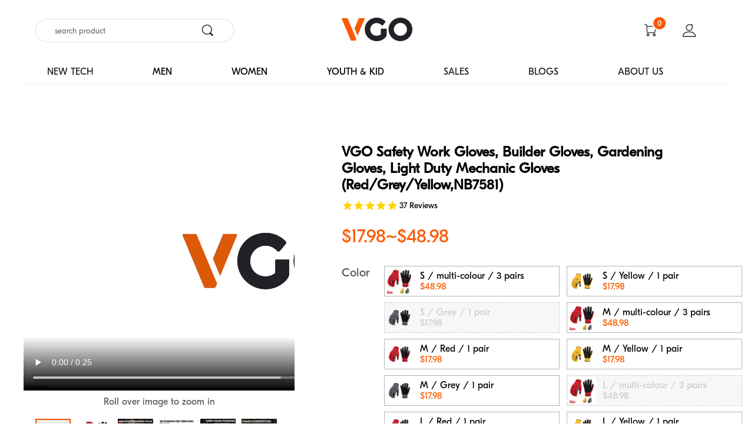

--- FILE ---
content_type: text/html; charset=utf-8
request_url: https://m.vgoglove.com/products/vgo-3pairs-nubuck-leather-work-gloves-size-m-red-grey-yellow-nb7581
body_size: 20748
content:
<!DOCTYPE html>
<html>
<head>
    <title>VGO Safety Work Gloves, Builder Gloves, Gardening Gloves, Light Duty M</title>
    <meta charset="utf-8">
    <meta http-equiv="X-UA-Compatible" content="IE=edge,chrome=1">
    <meta name="viewport" content="width=device-width,user-scalable=no,initial-scale=1,maximum-scale=1,minimum-scale=1">
    <meta name="description" content="1. Ideal for regular construction, logistic, warehousing, driving, landscaping/gardening, and DIY works  2. Nubuck leather palm and padding adds extra protection and resistance to wear  3. Stretch spandex back provides exceptional dexterity and breathabilityStretch spandex back provides exceptionally dexterity and brea">
    <link rel="canonical" href="https://vgoglove.com/products/vgo-3pairs-nubuck-leather-work-gloves-size-m-red-grey-yellow-nb7581">
    <link rel="icon" type="image/png" href="//m.vgoglove.com/cdn/shop/t/2/assets/vgo-icon.png?v=103429726969326895721644567214" />
    <meta name="viewport" content="width=device-width,initial-scale=1,shrink-to-fit=no">
    <script src="//m.vgoglove.com/cdn/shop/t/2/assets/init.js?v=27717437826648942201625469655" type="text/javascript"></script>
    <!-- 动态加载 -->
    <script>
        if(window.platform === 'mobile')
        {
            document.write('<script type="text/javascript" src="//m.vgoglove.com/cdn/shop/t/2/assets/mobile-rem.js?v=182862501547680371441620871401"><\/script>')
            document.write('<link href="//m.vgoglove.com/cdn/shop/t/2/assets/mobile.css?v=129334022354349976701642569886" rel="stylesheet" type="text/css" media="all">')
        }else {
            document.write('<link href="//m.vgoglove.com/cdn/shop/t/2/assets/pc.css?v=166806645536591174551763978513" rel="stylesheet" type="text/css" media="all">')
        }
    </script>
    
    <link href="//m.vgoglove.com/cdn/shop/t/2/assets/application.css?v=126674693416623970851699852908" rel="stylesheet" type="text/css" media="all" />
    <!-- 第三方插件 -->
    <link href="//m.vgoglove.com/cdn/shop/t/2/assets/swiper-bundle.min.css?v=5685162261977682071622171069" rel="stylesheet" type="text/css" media="all" />
    <script src="//m.vgoglove.com/cdn/shop/t/2/assets/swiper-bundle.min.js?v=20616174018270540461622705982" type="text/javascript"></script>
    <script src="//m.vgoglove.com/cdn/shop/t/2/assets/jquery.min.js?v=8324501383853434791622705601" type="text/javascript"></script>
    <!-- shopify_common.js --><!-- common js -->
    <script src="//m.vgoglove.com/cdn/shop/t/2/assets/application.js?v=65177054774299513321627892141" type="text/javascript"></script>
    <!-- vue -->
    
    <script src="//m.vgoglove.com/cdn/shop/t/2/assets/vue.min.js?v=177818931985653737381640669793" type="text/javascript"></script>
    <script>window.performance && window.performance.mark && window.performance.mark('shopify.content_for_header.start');</script><meta name="google-site-verification" content="KXSOMbq0tJZkW6qMNZWKGqSSDedbjCtUsipkntwu-ao">
<meta id="shopify-digital-wallet" name="shopify-digital-wallet" content="/27755380839/digital_wallets/dialog">
<meta name="shopify-checkout-api-token" content="541ef514389c5562682193e9338c082d">
<meta id="in-context-paypal-metadata" data-shop-id="27755380839" data-venmo-supported="true" data-environment="production" data-locale="en_US" data-paypal-v4="true" data-currency="USD">
<link rel="alternate" hreflang="x-default" href="https://vgoglove.com/products/vgo-3pairs-nubuck-leather-work-gloves-size-m-red-grey-yellow-nb7581">
<link rel="alternate" hreflang="it" href="https://vgoglove.com/it/products/vgo-3pairs-nubuck-leather-work-gloves-size-m-red-grey-yellow-nb7581">
<link rel="alternate" type="application/json+oembed" href="https://vgoglove.com/products/vgo-3pairs-nubuck-leather-work-gloves-size-m-red-grey-yellow-nb7581.oembed">
<script async="async" src="/checkouts/internal/preloads.js?locale=en-US"></script>
<script id="shopify-features" type="application/json">{"accessToken":"541ef514389c5562682193e9338c082d","betas":["rich-media-storefront-analytics"],"domain":"m.vgoglove.com","predictiveSearch":true,"shopId":27755380839,"locale":"en"}</script>
<script>var Shopify = Shopify || {};
Shopify.shop = "vgo-test.myshopify.com";
Shopify.locale = "en";
Shopify.currency = {"active":"USD","rate":"1.0"};
Shopify.country = "US";
Shopify.theme = {"name":"vgo-2021","id":120217731175,"schema_name":"Themekit template theme","schema_version":"1.0.0","theme_store_id":null,"role":"main"};
Shopify.theme.handle = "null";
Shopify.theme.style = {"id":null,"handle":null};
Shopify.cdnHost = "m.vgoglove.com/cdn";
Shopify.routes = Shopify.routes || {};
Shopify.routes.root = "/";</script>
<script type="module">!function(o){(o.Shopify=o.Shopify||{}).modules=!0}(window);</script>
<script>!function(o){function n(){var o=[];function n(){o.push(Array.prototype.slice.apply(arguments))}return n.q=o,n}var t=o.Shopify=o.Shopify||{};t.loadFeatures=n(),t.autoloadFeatures=n()}(window);</script>
<script id="shop-js-analytics" type="application/json">{"pageType":"product"}</script>
<script defer="defer" async type="module" src="//m.vgoglove.com/cdn/shopifycloud/shop-js/modules/v2/client.init-shop-cart-sync_D0dqhulL.en.esm.js"></script>
<script defer="defer" async type="module" src="//m.vgoglove.com/cdn/shopifycloud/shop-js/modules/v2/chunk.common_CpVO7qML.esm.js"></script>
<script type="module">
  await import("//m.vgoglove.com/cdn/shopifycloud/shop-js/modules/v2/client.init-shop-cart-sync_D0dqhulL.en.esm.js");
await import("//m.vgoglove.com/cdn/shopifycloud/shop-js/modules/v2/chunk.common_CpVO7qML.esm.js");

  window.Shopify.SignInWithShop?.initShopCartSync?.({"fedCMEnabled":true,"windoidEnabled":true});

</script>
<script>(function() {
  var isLoaded = false;
  function asyncLoad() {
    if (isLoaded) return;
    isLoaded = true;
    var urls = ["https:\/\/coupon-x.premio.io\/assets\/js\/shopify-cx-fronted.js?shop=vgo-test.myshopify.com","https:\/\/admin.thefission.net\/shopify\/js\/share_coupon.js?shop=vgo-test.myshopify.com","https:\/\/cdn1.stamped.io\/files\/widget.min.js?shop=vgo-test.myshopify.com","https:\/\/sdks.automizely.com\/conversions\/v1\/conversions.js?app_connection_id=bed6f485e54d41abad0987768e847f0c\u0026mapped_org_id=49c4811927e1fd9c7fdd13092bf6b9fd_v1\u0026shop=vgo-test.myshopify.com","\/\/cdn.shopify.com\/proxy\/8b613eedaa941ceff1df50b0ce94e3f380a83217c3f6cb4bb726b73473720c6d\/islandcloud.co\/custom-order-status.js?dd_version=1.0.11\u0026shop=vgo-test.myshopify.com\u0026sp-cache-control=cHVibGljLCBtYXgtYWdlPTkwMA","\/\/cdn.shopify.com\/s\/files\/1\/0875\/2064\/files\/salespush-1.0.0.min.js?shop=vgo-test.myshopify.com","https:\/\/my.fpcdn.me\/embed\/shopify\/vgo-test.myshopify.com\/embed.js?v=1762803481\u0026shop=vgo-test.myshopify.com"];
    for (var i = 0; i < urls.length; i++) {
      var s = document.createElement('script');
      s.type = 'text/javascript';
      s.async = true;
      s.src = urls[i];
      var x = document.getElementsByTagName('script')[0];
      x.parentNode.insertBefore(s, x);
    }
  };
  if(window.attachEvent) {
    window.attachEvent('onload', asyncLoad);
  } else {
    window.addEventListener('load', asyncLoad, false);
  }
})();</script>
<script id="__st">var __st={"a":27755380839,"offset":-28800,"reqid":"cd55afe2-17b5-494b-b89d-e40a205f1df3-1764224548","pageurl":"m.vgoglove.com\/products\/vgo-3pairs-nubuck-leather-work-gloves-size-m-red-grey-yellow-nb7581","u":"623d178d2b79","p":"product","rtyp":"product","rid":4427301912679};</script>
<script>window.ShopifyPaypalV4VisibilityTracking = true;</script>
<script id="captcha-bootstrap">!function(){'use strict';const t='contact',e='account',n='new_comment',o=[[t,t],['blogs',n],['comments',n],[t,'customer']],c=[[e,'customer_login'],[e,'guest_login'],[e,'recover_customer_password'],[e,'create_customer']],r=t=>t.map((([t,e])=>`form[action*='/${t}']:not([data-nocaptcha='true']) input[name='form_type'][value='${e}']`)).join(','),a=t=>()=>t?[...document.querySelectorAll(t)].map((t=>t.form)):[];function s(){const t=[...o],e=r(t);return a(e)}const i='password',u='form_key',d=['recaptcha-v3-token','g-recaptcha-response','h-captcha-response',i],f=()=>{try{return window.sessionStorage}catch{return}},m='__shopify_v',_=t=>t.elements[u];function p(t,e,n=!1){try{const o=window.sessionStorage,c=JSON.parse(o.getItem(e)),{data:r}=function(t){const{data:e,action:n}=t;return t[m]||n?{data:e,action:n}:{data:t,action:n}}(c);for(const[e,n]of Object.entries(r))t.elements[e]&&(t.elements[e].value=n);n&&o.removeItem(e)}catch(o){console.error('form repopulation failed',{error:o})}}const l='form_type',E='cptcha';function T(t){t.dataset[E]=!0}const w=window,h=w.document,L='Shopify',v='ce_forms',y='captcha';let A=!1;((t,e)=>{const n=(g='f06e6c50-85a8-45c8-87d0-21a2b65856fe',I='https://cdn.shopify.com/shopifycloud/storefront-forms-hcaptcha/ce_storefront_forms_captcha_hcaptcha.v1.5.2.iife.js',D={infoText:'Protected by hCaptcha',privacyText:'Privacy',termsText:'Terms'},(t,e,n)=>{const o=w[L][v],c=o.bindForm;if(c)return c(t,g,e,D).then(n);var r;o.q.push([[t,g,e,D],n]),r=I,A||(h.body.append(Object.assign(h.createElement('script'),{id:'captcha-provider',async:!0,src:r})),A=!0)});var g,I,D;w[L]=w[L]||{},w[L][v]=w[L][v]||{},w[L][v].q=[],w[L][y]=w[L][y]||{},w[L][y].protect=function(t,e){n(t,void 0,e),T(t)},Object.freeze(w[L][y]),function(t,e,n,w,h,L){const[v,y,A,g]=function(t,e,n){const i=e?o:[],u=t?c:[],d=[...i,...u],f=r(d),m=r(i),_=r(d.filter((([t,e])=>n.includes(e))));return[a(f),a(m),a(_),s()]}(w,h,L),I=t=>{const e=t.target;return e instanceof HTMLFormElement?e:e&&e.form},D=t=>v().includes(t);t.addEventListener('submit',(t=>{const e=I(t);if(!e)return;const n=D(e)&&!e.dataset.hcaptchaBound&&!e.dataset.recaptchaBound,o=_(e),c=g().includes(e)&&(!o||!o.value);(n||c)&&t.preventDefault(),c&&!n&&(function(t){try{if(!f())return;!function(t){const e=f();if(!e)return;const n=_(t);if(!n)return;const o=n.value;o&&e.removeItem(o)}(t);const e=Array.from(Array(32),(()=>Math.random().toString(36)[2])).join('');!function(t,e){_(t)||t.append(Object.assign(document.createElement('input'),{type:'hidden',name:u})),t.elements[u].value=e}(t,e),function(t,e){const n=f();if(!n)return;const o=[...t.querySelectorAll(`input[type='${i}']`)].map((({name:t})=>t)),c=[...d,...o],r={};for(const[a,s]of new FormData(t).entries())c.includes(a)||(r[a]=s);n.setItem(e,JSON.stringify({[m]:1,action:t.action,data:r}))}(t,e)}catch(e){console.error('failed to persist form',e)}}(e),e.submit())}));const S=(t,e)=>{t&&!t.dataset[E]&&(n(t,e.some((e=>e===t))),T(t))};for(const o of['focusin','change'])t.addEventListener(o,(t=>{const e=I(t);D(e)&&S(e,y())}));const B=e.get('form_key'),M=e.get(l),P=B&&M;t.addEventListener('DOMContentLoaded',(()=>{const t=y();if(P)for(const e of t)e.elements[l].value===M&&p(e,B);[...new Set([...A(),...v().filter((t=>'true'===t.dataset.shopifyCaptcha))])].forEach((e=>S(e,t)))}))}(h,new URLSearchParams(w.location.search),n,t,e,['guest_login'])})(!1,!0)}();</script>
<script integrity="sha256-52AcMU7V7pcBOXWImdc/TAGTFKeNjmkeM1Pvks/DTgc=" data-source-attribution="shopify.loadfeatures" defer="defer" src="//m.vgoglove.com/cdn/shopifycloud/storefront/assets/storefront/load_feature-81c60534.js" crossorigin="anonymous"></script>
<script data-source-attribution="shopify.dynamic_checkout.dynamic.init">var Shopify=Shopify||{};Shopify.PaymentButton=Shopify.PaymentButton||{isStorefrontPortableWallets:!0,init:function(){window.Shopify.PaymentButton.init=function(){};var t=document.createElement("script");t.src="https://m.vgoglove.com/cdn/shopifycloud/portable-wallets/latest/portable-wallets.en.js",t.type="module",document.head.appendChild(t)}};
</script>
<script data-source-attribution="shopify.dynamic_checkout.buyer_consent">
  function portableWalletsHideBuyerConsent(e){var t=document.getElementById("shopify-buyer-consent"),n=document.getElementById("shopify-subscription-policy-button");t&&n&&(t.classList.add("hidden"),t.setAttribute("aria-hidden","true"),n.removeEventListener("click",e))}function portableWalletsShowBuyerConsent(e){var t=document.getElementById("shopify-buyer-consent"),n=document.getElementById("shopify-subscription-policy-button");t&&n&&(t.classList.remove("hidden"),t.removeAttribute("aria-hidden"),n.addEventListener("click",e))}window.Shopify?.PaymentButton&&(window.Shopify.PaymentButton.hideBuyerConsent=portableWalletsHideBuyerConsent,window.Shopify.PaymentButton.showBuyerConsent=portableWalletsShowBuyerConsent);
</script>
<script>
  function portableWalletsCleanup(e){e&&e.src&&console.error("Failed to load portable wallets script "+e.src);var t=document.querySelectorAll("shopify-accelerated-checkout .shopify-payment-button__skeleton, shopify-accelerated-checkout-cart .wallet-cart-button__skeleton"),e=document.getElementById("shopify-buyer-consent");for(let e=0;e<t.length;e++)t[e].remove();e&&e.remove()}function portableWalletsNotLoadedAsModule(e){e instanceof ErrorEvent&&"string"==typeof e.message&&e.message.includes("import.meta")&&"string"==typeof e.filename&&e.filename.includes("portable-wallets")&&(window.removeEventListener("error",portableWalletsNotLoadedAsModule),window.Shopify.PaymentButton.failedToLoad=e,"loading"===document.readyState?document.addEventListener("DOMContentLoaded",window.Shopify.PaymentButton.init):window.Shopify.PaymentButton.init())}window.addEventListener("error",portableWalletsNotLoadedAsModule);
</script>

<script type="module" src="https://m.vgoglove.com/cdn/shopifycloud/portable-wallets/latest/portable-wallets.en.js" onError="portableWalletsCleanup(this)" crossorigin="anonymous"></script>
<script nomodule>
  document.addEventListener("DOMContentLoaded", portableWalletsCleanup);
</script>

<link id="shopify-accelerated-checkout-styles" rel="stylesheet" media="screen" href="https://m.vgoglove.com/cdn/shopifycloud/portable-wallets/latest/accelerated-checkout-backwards-compat.css" crossorigin="anonymous">
<style id="shopify-accelerated-checkout-cart">
        #shopify-buyer-consent {
  margin-top: 1em;
  display: inline-block;
  width: 100%;
}

#shopify-buyer-consent.hidden {
  display: none;
}

#shopify-subscription-policy-button {
  background: none;
  border: none;
  padding: 0;
  text-decoration: underline;
  font-size: inherit;
  cursor: pointer;
}

#shopify-subscription-policy-button::before {
  box-shadow: none;
}

      </style>

<script>window.performance && window.performance.mark && window.performance.mark('shopify.content_for_header.end');</script>
    <style>
        .video-js{height: 100% !important;}
    </style>
    <link href="https://vjs.zencdn.net/7.17.0/video-js.css" rel="stylesheet" />
<!-- BEGIN app block: shopify://apps/pumper-bundles/blocks/app-embed/0856870d-2aca-4b1e-a662-cf1797f61270 --><meta name="format-detection" content="telephone=no">

  

  


<script src="https://cdn.shopify.com/extensions/019abeaf-7d2c-774d-b86e-4a1d4efccce9/profit-pumper-bundles-511/assets/prvw_app_legacy.js" defer="defer"></script>
  <link href="//cdn.shopify.com/extensions/019abeaf-7d2c-774d-b86e-4a1d4efccce9/profit-pumper-bundles-511/assets/bundle.css" rel="stylesheet" type="text/css" media="all" />



<!-- END app block --><meta property="og:image" content="https://cdn.shopify.com/s/files/1/0277/5538/0839/products/71b16353d25749ceb5e09690cd400e05.thumbnail.0000000000.jpg?v=1660719490" />
<meta property="og:image:secure_url" content="https://cdn.shopify.com/s/files/1/0277/5538/0839/products/71b16353d25749ceb5e09690cd400e05.thumbnail.0000000000.jpg?v=1660719490" />
<meta property="og:image:width" content="1920" />
<meta property="og:image:height" content="1080" />
<link href="https://monorail-edge.shopifysvc.com" rel="dns-prefetch">
<script>(function(){if ("sendBeacon" in navigator && "performance" in window) {try {var session_token_from_headers = performance.getEntriesByType('navigation')[0].serverTiming.find(x => x.name == '_s').description;} catch {var session_token_from_headers = undefined;}var session_cookie_matches = document.cookie.match(/_shopify_s=([^;]*)/);var session_token_from_cookie = session_cookie_matches && session_cookie_matches.length === 2 ? session_cookie_matches[1] : "";var session_token = session_token_from_headers || session_token_from_cookie || "";function handle_abandonment_event(e) {var entries = performance.getEntries().filter(function(entry) {return /monorail-edge.shopifysvc.com/.test(entry.name);});if (!window.abandonment_tracked && entries.length === 0) {window.abandonment_tracked = true;var currentMs = Date.now();var navigation_start = performance.timing.navigationStart;var payload = {shop_id: 27755380839,url: window.location.href,navigation_start,duration: currentMs - navigation_start,session_token,page_type: "product"};window.navigator.sendBeacon("https://monorail-edge.shopifysvc.com/v1/produce", JSON.stringify({schema_id: "online_store_buyer_site_abandonment/1.1",payload: payload,metadata: {event_created_at_ms: currentMs,event_sent_at_ms: currentMs}}));}}window.addEventListener('pagehide', handle_abandonment_event);}}());</script>
<script id="web-pixels-manager-setup">(function e(e,d,r,n,o){if(void 0===o&&(o={}),!Boolean(null===(a=null===(i=window.Shopify)||void 0===i?void 0:i.analytics)||void 0===a?void 0:a.replayQueue)){var i,a;window.Shopify=window.Shopify||{};var t=window.Shopify;t.analytics=t.analytics||{};var s=t.analytics;s.replayQueue=[],s.publish=function(e,d,r){return s.replayQueue.push([e,d,r]),!0};try{self.performance.mark("wpm:start")}catch(e){}var l=function(){var e={modern:/Edge?\/(1{2}[4-9]|1[2-9]\d|[2-9]\d{2}|\d{4,})\.\d+(\.\d+|)|Firefox\/(1{2}[4-9]|1[2-9]\d|[2-9]\d{2}|\d{4,})\.\d+(\.\d+|)|Chrom(ium|e)\/(9{2}|\d{3,})\.\d+(\.\d+|)|(Maci|X1{2}).+ Version\/(15\.\d+|(1[6-9]|[2-9]\d|\d{3,})\.\d+)([,.]\d+|)( \(\w+\)|)( Mobile\/\w+|) Safari\/|Chrome.+OPR\/(9{2}|\d{3,})\.\d+\.\d+|(CPU[ +]OS|iPhone[ +]OS|CPU[ +]iPhone|CPU IPhone OS|CPU iPad OS)[ +]+(15[._]\d+|(1[6-9]|[2-9]\d|\d{3,})[._]\d+)([._]\d+|)|Android:?[ /-](13[3-9]|1[4-9]\d|[2-9]\d{2}|\d{4,})(\.\d+|)(\.\d+|)|Android.+Firefox\/(13[5-9]|1[4-9]\d|[2-9]\d{2}|\d{4,})\.\d+(\.\d+|)|Android.+Chrom(ium|e)\/(13[3-9]|1[4-9]\d|[2-9]\d{2}|\d{4,})\.\d+(\.\d+|)|SamsungBrowser\/([2-9]\d|\d{3,})\.\d+/,legacy:/Edge?\/(1[6-9]|[2-9]\d|\d{3,})\.\d+(\.\d+|)|Firefox\/(5[4-9]|[6-9]\d|\d{3,})\.\d+(\.\d+|)|Chrom(ium|e)\/(5[1-9]|[6-9]\d|\d{3,})\.\d+(\.\d+|)([\d.]+$|.*Safari\/(?![\d.]+ Edge\/[\d.]+$))|(Maci|X1{2}).+ Version\/(10\.\d+|(1[1-9]|[2-9]\d|\d{3,})\.\d+)([,.]\d+|)( \(\w+\)|)( Mobile\/\w+|) Safari\/|Chrome.+OPR\/(3[89]|[4-9]\d|\d{3,})\.\d+\.\d+|(CPU[ +]OS|iPhone[ +]OS|CPU[ +]iPhone|CPU IPhone OS|CPU iPad OS)[ +]+(10[._]\d+|(1[1-9]|[2-9]\d|\d{3,})[._]\d+)([._]\d+|)|Android:?[ /-](13[3-9]|1[4-9]\d|[2-9]\d{2}|\d{4,})(\.\d+|)(\.\d+|)|Mobile Safari.+OPR\/([89]\d|\d{3,})\.\d+\.\d+|Android.+Firefox\/(13[5-9]|1[4-9]\d|[2-9]\d{2}|\d{4,})\.\d+(\.\d+|)|Android.+Chrom(ium|e)\/(13[3-9]|1[4-9]\d|[2-9]\d{2}|\d{4,})\.\d+(\.\d+|)|Android.+(UC? ?Browser|UCWEB|U3)[ /]?(15\.([5-9]|\d{2,})|(1[6-9]|[2-9]\d|\d{3,})\.\d+)\.\d+|SamsungBrowser\/(5\.\d+|([6-9]|\d{2,})\.\d+)|Android.+MQ{2}Browser\/(14(\.(9|\d{2,})|)|(1[5-9]|[2-9]\d|\d{3,})(\.\d+|))(\.\d+|)|K[Aa][Ii]OS\/(3\.\d+|([4-9]|\d{2,})\.\d+)(\.\d+|)/},d=e.modern,r=e.legacy,n=navigator.userAgent;return n.match(d)?"modern":n.match(r)?"legacy":"unknown"}(),u="modern"===l?"modern":"legacy",c=(null!=n?n:{modern:"",legacy:""})[u],f=function(e){return[e.baseUrl,"/wpm","/b",e.hashVersion,"modern"===e.buildTarget?"m":"l",".js"].join("")}({baseUrl:d,hashVersion:r,buildTarget:u}),m=function(e){var d=e.version,r=e.bundleTarget,n=e.surface,o=e.pageUrl,i=e.monorailEndpoint;return{emit:function(e){var a=e.status,t=e.errorMsg,s=(new Date).getTime(),l=JSON.stringify({metadata:{event_sent_at_ms:s},events:[{schema_id:"web_pixels_manager_load/3.1",payload:{version:d,bundle_target:r,page_url:o,status:a,surface:n,error_msg:t},metadata:{event_created_at_ms:s}}]});if(!i)return console&&console.warn&&console.warn("[Web Pixels Manager] No Monorail endpoint provided, skipping logging."),!1;try{return self.navigator.sendBeacon.bind(self.navigator)(i,l)}catch(e){}var u=new XMLHttpRequest;try{return u.open("POST",i,!0),u.setRequestHeader("Content-Type","text/plain"),u.send(l),!0}catch(e){return console&&console.warn&&console.warn("[Web Pixels Manager] Got an unhandled error while logging to Monorail."),!1}}}}({version:r,bundleTarget:l,surface:e.surface,pageUrl:self.location.href,monorailEndpoint:e.monorailEndpoint});try{o.browserTarget=l,function(e){var d=e.src,r=e.async,n=void 0===r||r,o=e.onload,i=e.onerror,a=e.sri,t=e.scriptDataAttributes,s=void 0===t?{}:t,l=document.createElement("script"),u=document.querySelector("head"),c=document.querySelector("body");if(l.async=n,l.src=d,a&&(l.integrity=a,l.crossOrigin="anonymous"),s)for(var f in s)if(Object.prototype.hasOwnProperty.call(s,f))try{l.dataset[f]=s[f]}catch(e){}if(o&&l.addEventListener("load",o),i&&l.addEventListener("error",i),u)u.appendChild(l);else{if(!c)throw new Error("Did not find a head or body element to append the script");c.appendChild(l)}}({src:f,async:!0,onload:function(){if(!function(){var e,d;return Boolean(null===(d=null===(e=window.Shopify)||void 0===e?void 0:e.analytics)||void 0===d?void 0:d.initialized)}()){var d=window.webPixelsManager.init(e)||void 0;if(d){var r=window.Shopify.analytics;r.replayQueue.forEach((function(e){var r=e[0],n=e[1],o=e[2];d.publishCustomEvent(r,n,o)})),r.replayQueue=[],r.publish=d.publishCustomEvent,r.visitor=d.visitor,r.initialized=!0}}},onerror:function(){return m.emit({status:"failed",errorMsg:"".concat(f," has failed to load")})},sri:function(e){var d=/^sha384-[A-Za-z0-9+/=]+$/;return"string"==typeof e&&d.test(e)}(c)?c:"",scriptDataAttributes:o}),m.emit({status:"loading"})}catch(e){m.emit({status:"failed",errorMsg:(null==e?void 0:e.message)||"Unknown error"})}}})({shopId: 27755380839,storefrontBaseUrl: "https://vgoglove.com",extensionsBaseUrl: "https://extensions.shopifycdn.com/cdn/shopifycloud/web-pixels-manager",monorailEndpoint: "https://monorail-edge.shopifysvc.com/unstable/produce_batch",surface: "storefront-renderer",enabledBetaFlags: ["2dca8a86"],webPixelsConfigList: [{"id":"1360757049","configuration":"{\"hashed_organization_id\":\"49c4811927e1fd9c7fdd13092bf6b9fd_v1\",\"app_key\":\"vgo-test\",\"allow_collect_personal_data\":\"true\"}","eventPayloadVersion":"v1","runtimeContext":"STRICT","scriptVersion":"6f6660f15c595d517f203f6e1abcb171","type":"APP","apiClientId":2814809,"privacyPurposes":["ANALYTICS","MARKETING","SALE_OF_DATA"],"dataSharingAdjustments":{"protectedCustomerApprovalScopes":["read_customer_address","read_customer_email","read_customer_name","read_customer_personal_data","read_customer_phone"]}},{"id":"920191289","configuration":"{\"config\":\"{\\\"pixel_id\\\":\\\"AW-715071436\\\",\\\"target_country\\\":\\\"US\\\",\\\"gtag_events\\\":[{\\\"type\\\":\\\"page_view\\\",\\\"action_label\\\":\\\"AW-715071436\\\/IHavCPTMxbgBEMy__NQC\\\"},{\\\"type\\\":\\\"purchase\\\",\\\"action_label\\\":\\\"AW-715071436\\\/r4D1CPfMxbgBEMy__NQC\\\"},{\\\"type\\\":\\\"view_item\\\",\\\"action_label\\\":\\\"AW-715071436\\\/t7V1CPrMxbgBEMy__NQC\\\"},{\\\"type\\\":\\\"add_to_cart\\\",\\\"action_label\\\":\\\"AW-715071436\\\/_8DbCP3MxbgBEMy__NQC\\\"},{\\\"type\\\":\\\"begin_checkout\\\",\\\"action_label\\\":\\\"AW-715071436\\\/dv8pCPjNxbgBEMy__NQC\\\"},{\\\"type\\\":\\\"search\\\",\\\"action_label\\\":\\\"AW-715071436\\\/aLiZCPvNxbgBEMy__NQC\\\"},{\\\"type\\\":\\\"add_payment_info\\\",\\\"action_label\\\":\\\"AW-715071436\\\/bOyVCP7NxbgBEMy__NQC\\\"}],\\\"enable_monitoring_mode\\\":false}\"}","eventPayloadVersion":"v1","runtimeContext":"OPEN","scriptVersion":"b2a88bafab3e21179ed38636efcd8a93","type":"APP","apiClientId":1780363,"privacyPurposes":[],"dataSharingAdjustments":{"protectedCustomerApprovalScopes":["read_customer_address","read_customer_email","read_customer_name","read_customer_personal_data","read_customer_phone"]}},{"id":"312082745","configuration":"{\"pixel_id\":\"1848038515332710\",\"pixel_type\":\"facebook_pixel\",\"metaapp_system_user_token\":\"-\"}","eventPayloadVersion":"v1","runtimeContext":"OPEN","scriptVersion":"ca16bc87fe92b6042fbaa3acc2fbdaa6","type":"APP","apiClientId":2329312,"privacyPurposes":["ANALYTICS","MARKETING","SALE_OF_DATA"],"dataSharingAdjustments":{"protectedCustomerApprovalScopes":["read_customer_address","read_customer_email","read_customer_name","read_customer_personal_data","read_customer_phone"]}},{"id":"72974649","configuration":"{\"hashed_organization_id\":\"49c4811927e1fd9c7fdd13092bf6b9fd_v1\",\"app_key\":\"vgo-test\",\"allow_collect_personal_data\":\"false\"}","eventPayloadVersion":"v1","runtimeContext":"STRICT","scriptVersion":"c3e64302e4c6a915b615bb03ddf3784a","type":"APP","apiClientId":111542,"privacyPurposes":["ANALYTICS","MARKETING","SALE_OF_DATA"],"dataSharingAdjustments":{"protectedCustomerApprovalScopes":["read_customer_address","read_customer_email","read_customer_name","read_customer_personal_data","read_customer_phone"]}},{"id":"140280121","eventPayloadVersion":"v1","runtimeContext":"LAX","scriptVersion":"1","type":"CUSTOM","privacyPurposes":["MARKETING"],"name":"Meta pixel (migrated)"},{"id":"shopify-app-pixel","configuration":"{}","eventPayloadVersion":"v1","runtimeContext":"STRICT","scriptVersion":"0450","apiClientId":"shopify-pixel","type":"APP","privacyPurposes":["ANALYTICS","MARKETING"]},{"id":"shopify-custom-pixel","eventPayloadVersion":"v1","runtimeContext":"LAX","scriptVersion":"0450","apiClientId":"shopify-pixel","type":"CUSTOM","privacyPurposes":["ANALYTICS","MARKETING"]}],isMerchantRequest: false,initData: {"shop":{"name":"VGO","paymentSettings":{"currencyCode":"USD"},"myshopifyDomain":"vgo-test.myshopify.com","countryCode":"US","storefrontUrl":"https:\/\/vgoglove.com"},"customer":null,"cart":null,"checkout":null,"productVariants":[{"price":{"amount":48.98,"currencyCode":"USD"},"product":{"title":"VGO Safety Work Gloves, Builder Gloves, Gardening Gloves, Light Duty Mechanic Gloves (Red\/Grey\/Yellow,NB7581)","vendor":"VGO","id":"4427301912679","untranslatedTitle":"VGO Safety Work Gloves, Builder Gloves, Gardening Gloves, Light Duty Mechanic Gloves (Red\/Grey\/Yellow,NB7581)","url":"\/products\/vgo-3pairs-nubuck-leather-work-gloves-size-m-red-grey-yellow-nb7581","type":"Tools \u0026 Home Improvement"},"id":"31890758860903","image":{"src":"\/\/m.vgoglove.com\/cdn\/shop\/products\/1-_1600X1600_f1675680-0eac-4a11-80d1-e85a4fa07b5b.jpg?v=1660719655"},"sku":"NB7581P3-3C-S","title":"S \/ multi-colour \/ 3 pairs","untranslatedTitle":"S \/ multi-colour \/ 3 pairs"},{"price":{"amount":17.98,"currencyCode":"USD"},"product":{"title":"VGO Safety Work Gloves, Builder Gloves, Gardening Gloves, Light Duty Mechanic Gloves (Red\/Grey\/Yellow,NB7581)","vendor":"VGO","id":"4427301912679","untranslatedTitle":"VGO Safety Work Gloves, Builder Gloves, Gardening Gloves, Light Duty Mechanic Gloves (Red\/Grey\/Yellow,NB7581)","url":"\/products\/vgo-3pairs-nubuck-leather-work-gloves-size-m-red-grey-yellow-nb7581","type":"Tools \u0026 Home Improvement"},"id":"39440565043303","image":{"src":"\/\/m.vgoglove.com\/cdn\/shop\/products\/P1_a5a9d6d6-0df9-4ad7-b376-37fad2d87f49.png?v=1661239631"},"sku":"NB7581-ML-YEL-S","title":"S \/ Yellow \/ 1 pair","untranslatedTitle":"S \/ Yellow \/ 1 pair"},{"price":{"amount":17.98,"currencyCode":"USD"},"product":{"title":"VGO Safety Work Gloves, Builder Gloves, Gardening Gloves, Light Duty Mechanic Gloves (Red\/Grey\/Yellow,NB7581)","vendor":"VGO","id":"4427301912679","untranslatedTitle":"VGO Safety Work Gloves, Builder Gloves, Gardening Gloves, Light Duty Mechanic Gloves (Red\/Grey\/Yellow,NB7581)","url":"\/products\/vgo-3pairs-nubuck-leather-work-gloves-size-m-red-grey-yellow-nb7581","type":"Tools \u0026 Home Improvement"},"id":"39441664442471","image":{"src":"\/\/m.vgoglove.com\/cdn\/shop\/products\/P1_20c6bca8-83f7-4051-afdf-a0d9b67a7611.png?v=1661239631"},"sku":"NB7581-ML-GRA-S","title":"S \/ Grey \/ 1 pair","untranslatedTitle":"S \/ Grey \/ 1 pair"},{"price":{"amount":48.98,"currencyCode":"USD"},"product":{"title":"VGO Safety Work Gloves, Builder Gloves, Gardening Gloves, Light Duty Mechanic Gloves (Red\/Grey\/Yellow,NB7581)","vendor":"VGO","id":"4427301912679","untranslatedTitle":"VGO Safety Work Gloves, Builder Gloves, Gardening Gloves, Light Duty Mechanic Gloves (Red\/Grey\/Yellow,NB7581)","url":"\/products\/vgo-3pairs-nubuck-leather-work-gloves-size-m-red-grey-yellow-nb7581","type":"Tools \u0026 Home Improvement"},"id":"31890758893671","image":{"src":"\/\/m.vgoglove.com\/cdn\/shop\/products\/1-_1600X1600_f1675680-0eac-4a11-80d1-e85a4fa07b5b.jpg?v=1660719655"},"sku":"NB7581P3-3C-M","title":"M \/ multi-colour \/ 3 pairs","untranslatedTitle":"M \/ multi-colour \/ 3 pairs"},{"price":{"amount":17.98,"currencyCode":"USD"},"product":{"title":"VGO Safety Work Gloves, Builder Gloves, Gardening Gloves, Light Duty Mechanic Gloves (Red\/Grey\/Yellow,NB7581)","vendor":"VGO","id":"4427301912679","untranslatedTitle":"VGO Safety Work Gloves, Builder Gloves, Gardening Gloves, Light Duty Mechanic Gloves (Red\/Grey\/Yellow,NB7581)","url":"\/products\/vgo-3pairs-nubuck-leather-work-gloves-size-m-red-grey-yellow-nb7581","type":"Tools \u0026 Home Improvement"},"id":"39440564944999","image":{"src":"\/\/m.vgoglove.com\/cdn\/shop\/products\/P1.png?v=1661239631"},"sku":"NB7581-ML-RED-M","title":"M \/ Red \/ 1 pair","untranslatedTitle":"M \/ Red \/ 1 pair"},{"price":{"amount":17.98,"currencyCode":"USD"},"product":{"title":"VGO Safety Work Gloves, Builder Gloves, Gardening Gloves, Light Duty Mechanic Gloves (Red\/Grey\/Yellow,NB7581)","vendor":"VGO","id":"4427301912679","untranslatedTitle":"VGO Safety Work Gloves, Builder Gloves, Gardening Gloves, Light Duty Mechanic Gloves (Red\/Grey\/Yellow,NB7581)","url":"\/products\/vgo-3pairs-nubuck-leather-work-gloves-size-m-red-grey-yellow-nb7581","type":"Tools \u0026 Home Improvement"},"id":"39440565272679","image":{"src":"\/\/m.vgoglove.com\/cdn\/shop\/products\/P1_a5a9d6d6-0df9-4ad7-b376-37fad2d87f49.png?v=1661239631"},"sku":"NB7581-ML-YEL-M","title":"M \/ Yellow \/ 1 pair","untranslatedTitle":"M \/ Yellow \/ 1 pair"},{"price":{"amount":17.98,"currencyCode":"USD"},"product":{"title":"VGO Safety Work Gloves, Builder Gloves, Gardening Gloves, Light Duty Mechanic Gloves (Red\/Grey\/Yellow,NB7581)","vendor":"VGO","id":"4427301912679","untranslatedTitle":"VGO Safety Work Gloves, Builder Gloves, Gardening Gloves, Light Duty Mechanic Gloves (Red\/Grey\/Yellow,NB7581)","url":"\/products\/vgo-3pairs-nubuck-leather-work-gloves-size-m-red-grey-yellow-nb7581","type":"Tools \u0026 Home Improvement"},"id":"39441664508007","image":{"src":"\/\/m.vgoglove.com\/cdn\/shop\/products\/P1_20c6bca8-83f7-4051-afdf-a0d9b67a7611.png?v=1661239631"},"sku":"NB7581-ML-GRA-M","title":"M \/ Grey \/ 1 pair","untranslatedTitle":"M \/ Grey \/ 1 pair"},{"price":{"amount":48.98,"currencyCode":"USD"},"product":{"title":"VGO Safety Work Gloves, Builder Gloves, Gardening Gloves, Light Duty Mechanic Gloves (Red\/Grey\/Yellow,NB7581)","vendor":"VGO","id":"4427301912679","untranslatedTitle":"VGO Safety Work Gloves, Builder Gloves, Gardening Gloves, Light Duty Mechanic Gloves (Red\/Grey\/Yellow,NB7581)","url":"\/products\/vgo-3pairs-nubuck-leather-work-gloves-size-m-red-grey-yellow-nb7581","type":"Tools \u0026 Home Improvement"},"id":"31890758926439","image":{"src":"\/\/m.vgoglove.com\/cdn\/shop\/products\/1-_1600X1600_f1675680-0eac-4a11-80d1-e85a4fa07b5b.jpg?v=1660719655"},"sku":"NB7581P3-3C-L","title":"L \/ multi-colour \/ 3 pairs","untranslatedTitle":"L \/ multi-colour \/ 3 pairs"},{"price":{"amount":17.98,"currencyCode":"USD"},"product":{"title":"VGO Safety Work Gloves, Builder Gloves, Gardening Gloves, Light Duty Mechanic Gloves (Red\/Grey\/Yellow,NB7581)","vendor":"VGO","id":"4427301912679","untranslatedTitle":"VGO Safety Work Gloves, Builder Gloves, Gardening Gloves, Light Duty Mechanic Gloves (Red\/Grey\/Yellow,NB7581)","url":"\/products\/vgo-3pairs-nubuck-leather-work-gloves-size-m-red-grey-yellow-nb7581","type":"Tools \u0026 Home Improvement"},"id":"39440564977767","image":{"src":"\/\/m.vgoglove.com\/cdn\/shop\/products\/P1.png?v=1661239631"},"sku":"NB7581-ML-RED-L","title":"L \/ Red \/ 1 pair","untranslatedTitle":"L \/ Red \/ 1 pair"},{"price":{"amount":17.98,"currencyCode":"USD"},"product":{"title":"VGO Safety Work Gloves, Builder Gloves, Gardening Gloves, Light Duty Mechanic Gloves (Red\/Grey\/Yellow,NB7581)","vendor":"VGO","id":"4427301912679","untranslatedTitle":"VGO Safety Work Gloves, Builder Gloves, Gardening Gloves, Light Duty Mechanic Gloves (Red\/Grey\/Yellow,NB7581)","url":"\/products\/vgo-3pairs-nubuck-leather-work-gloves-size-m-red-grey-yellow-nb7581","type":"Tools \u0026 Home Improvement"},"id":"39440565436519","image":{"src":"\/\/m.vgoglove.com\/cdn\/shop\/products\/P1_a5a9d6d6-0df9-4ad7-b376-37fad2d87f49.png?v=1661239631"},"sku":"NB7581-ML-YEL-L","title":"L \/ Yellow \/ 1 pair","untranslatedTitle":"L \/ Yellow \/ 1 pair"},{"price":{"amount":17.98,"currencyCode":"USD"},"product":{"title":"VGO Safety Work Gloves, Builder Gloves, Gardening Gloves, Light Duty Mechanic Gloves (Red\/Grey\/Yellow,NB7581)","vendor":"VGO","id":"4427301912679","untranslatedTitle":"VGO Safety Work Gloves, Builder Gloves, Gardening Gloves, Light Duty Mechanic Gloves (Red\/Grey\/Yellow,NB7581)","url":"\/products\/vgo-3pairs-nubuck-leather-work-gloves-size-m-red-grey-yellow-nb7581","type":"Tools \u0026 Home Improvement"},"id":"39441664540775","image":{"src":"\/\/m.vgoglove.com\/cdn\/shop\/products\/P1_20c6bca8-83f7-4051-afdf-a0d9b67a7611.png?v=1661239631"},"sku":"NB7581-ML-GRA-L","title":"L \/ Grey \/ 1 pair","untranslatedTitle":"L \/ Grey \/ 1 pair"},{"price":{"amount":48.98,"currencyCode":"USD"},"product":{"title":"VGO Safety Work Gloves, Builder Gloves, Gardening Gloves, Light Duty Mechanic Gloves (Red\/Grey\/Yellow,NB7581)","vendor":"VGO","id":"4427301912679","untranslatedTitle":"VGO Safety Work Gloves, Builder Gloves, Gardening Gloves, Light Duty Mechanic Gloves (Red\/Grey\/Yellow,NB7581)","url":"\/products\/vgo-3pairs-nubuck-leather-work-gloves-size-m-red-grey-yellow-nb7581","type":"Tools \u0026 Home Improvement"},"id":"31890758959207","image":{"src":"\/\/m.vgoglove.com\/cdn\/shop\/products\/1-_1600X1600_f1675680-0eac-4a11-80d1-e85a4fa07b5b.jpg?v=1660719655"},"sku":"NB7581P3-3C-XL","title":"XL \/ multi-colour \/ 3 pairs","untranslatedTitle":"XL \/ multi-colour \/ 3 pairs"},{"price":{"amount":17.98,"currencyCode":"USD"},"product":{"title":"VGO Safety Work Gloves, Builder Gloves, Gardening Gloves, Light Duty Mechanic Gloves (Red\/Grey\/Yellow,NB7581)","vendor":"VGO","id":"4427301912679","untranslatedTitle":"VGO Safety Work Gloves, Builder Gloves, Gardening Gloves, Light Duty Mechanic Gloves (Red\/Grey\/Yellow,NB7581)","url":"\/products\/vgo-3pairs-nubuck-leather-work-gloves-size-m-red-grey-yellow-nb7581","type":"Tools \u0026 Home Improvement"},"id":"39440564256871","image":{"src":"\/\/m.vgoglove.com\/cdn\/shop\/products\/P1.png?v=1661239631"},"sku":"NB7581-ML-RED-XL","title":"XL \/ Red \/ 1 pair","untranslatedTitle":"XL \/ Red \/ 1 pair"},{"price":{"amount":17.98,"currencyCode":"USD"},"product":{"title":"VGO Safety Work Gloves, Builder Gloves, Gardening Gloves, Light Duty Mechanic Gloves (Red\/Grey\/Yellow,NB7581)","vendor":"VGO","id":"4427301912679","untranslatedTitle":"VGO Safety Work Gloves, Builder Gloves, Gardening Gloves, Light Duty Mechanic Gloves (Red\/Grey\/Yellow,NB7581)","url":"\/products\/vgo-3pairs-nubuck-leather-work-gloves-size-m-red-grey-yellow-nb7581","type":"Tools \u0026 Home Improvement"},"id":"39440565305447","image":{"src":"\/\/m.vgoglove.com\/cdn\/shop\/products\/P1_a5a9d6d6-0df9-4ad7-b376-37fad2d87f49.png?v=1661239631"},"sku":"NB7581-ML-YEL-XL","title":"XL \/ Yellow \/ 1 pair","untranslatedTitle":"XL \/ Yellow \/ 1 pair"},{"price":{"amount":17.98,"currencyCode":"USD"},"product":{"title":"VGO Safety Work Gloves, Builder Gloves, Gardening Gloves, Light Duty Mechanic Gloves (Red\/Grey\/Yellow,NB7581)","vendor":"VGO","id":"4427301912679","untranslatedTitle":"VGO Safety Work Gloves, Builder Gloves, Gardening Gloves, Light Duty Mechanic Gloves (Red\/Grey\/Yellow,NB7581)","url":"\/products\/vgo-3pairs-nubuck-leather-work-gloves-size-m-red-grey-yellow-nb7581","type":"Tools \u0026 Home Improvement"},"id":"39441664573543","image":{"src":"\/\/m.vgoglove.com\/cdn\/shop\/products\/P1_20c6bca8-83f7-4051-afdf-a0d9b67a7611.png?v=1661239631"},"sku":"NB7581-ML-GRA-XL","title":"XL \/ Grey \/ 1 pair","untranslatedTitle":"XL \/ Grey \/ 1 pair"},{"price":{"amount":48.98,"currencyCode":"USD"},"product":{"title":"VGO Safety Work Gloves, Builder Gloves, Gardening Gloves, Light Duty Mechanic Gloves (Red\/Grey\/Yellow,NB7581)","vendor":"VGO","id":"4427301912679","untranslatedTitle":"VGO Safety Work Gloves, Builder Gloves, Gardening Gloves, Light Duty Mechanic Gloves (Red\/Grey\/Yellow,NB7581)","url":"\/products\/vgo-3pairs-nubuck-leather-work-gloves-size-m-red-grey-yellow-nb7581","type":"Tools \u0026 Home Improvement"},"id":"31890758991975","image":{"src":"\/\/m.vgoglove.com\/cdn\/shop\/products\/1-_1600X1600_f1675680-0eac-4a11-80d1-e85a4fa07b5b.jpg?v=1660719655"},"sku":"NB7581P3-3C-XXL","title":"XXL \/ multi-colour \/ 3 pairs","untranslatedTitle":"XXL \/ multi-colour \/ 3 pairs"}],"purchasingCompany":null},},"https://m.vgoglove.com/cdn","ae1676cfwd2530674p4253c800m34e853cb",{"modern":"","legacy":""},{"shopId":"27755380839","storefrontBaseUrl":"https:\/\/vgoglove.com","extensionBaseUrl":"https:\/\/extensions.shopifycdn.com\/cdn\/shopifycloud\/web-pixels-manager","surface":"storefront-renderer","enabledBetaFlags":"[\"2dca8a86\"]","isMerchantRequest":"false","hashVersion":"ae1676cfwd2530674p4253c800m34e853cb","publish":"custom","events":"[[\"page_viewed\",{}],[\"product_viewed\",{\"productVariant\":{\"price\":{\"amount\":48.98,\"currencyCode\":\"USD\"},\"product\":{\"title\":\"VGO Safety Work Gloves, Builder Gloves, Gardening Gloves, Light Duty Mechanic Gloves (Red\/Grey\/Yellow,NB7581)\",\"vendor\":\"VGO\",\"id\":\"4427301912679\",\"untranslatedTitle\":\"VGO Safety Work Gloves, Builder Gloves, Gardening Gloves, Light Duty Mechanic Gloves (Red\/Grey\/Yellow,NB7581)\",\"url\":\"\/products\/vgo-3pairs-nubuck-leather-work-gloves-size-m-red-grey-yellow-nb7581\",\"type\":\"Tools \u0026 Home Improvement\"},\"id\":\"31890758860903\",\"image\":{\"src\":\"\/\/m.vgoglove.com\/cdn\/shop\/products\/1-_1600X1600_f1675680-0eac-4a11-80d1-e85a4fa07b5b.jpg?v=1660719655\"},\"sku\":\"NB7581P3-3C-S\",\"title\":\"S \/ multi-colour \/ 3 pairs\",\"untranslatedTitle\":\"S \/ multi-colour \/ 3 pairs\"}}]]"});</script><script>
  window.ShopifyAnalytics = window.ShopifyAnalytics || {};
  window.ShopifyAnalytics.meta = window.ShopifyAnalytics.meta || {};
  window.ShopifyAnalytics.meta.currency = 'USD';
  var meta = {"product":{"id":4427301912679,"gid":"gid:\/\/shopify\/Product\/4427301912679","vendor":"VGO","type":"Tools \u0026 Home Improvement","variants":[{"id":31890758860903,"price":4898,"name":"VGO Safety Work Gloves, Builder Gloves, Gardening Gloves, Light Duty Mechanic Gloves (Red\/Grey\/Yellow,NB7581) - S \/ multi-colour \/ 3 pairs","public_title":"S \/ multi-colour \/ 3 pairs","sku":"NB7581P3-3C-S"},{"id":39440565043303,"price":1798,"name":"VGO Safety Work Gloves, Builder Gloves, Gardening Gloves, Light Duty Mechanic Gloves (Red\/Grey\/Yellow,NB7581) - S \/ Yellow \/ 1 pair","public_title":"S \/ Yellow \/ 1 pair","sku":"NB7581-ML-YEL-S"},{"id":39441664442471,"price":1798,"name":"VGO Safety Work Gloves, Builder Gloves, Gardening Gloves, Light Duty Mechanic Gloves (Red\/Grey\/Yellow,NB7581) - S \/ Grey \/ 1 pair","public_title":"S \/ Grey \/ 1 pair","sku":"NB7581-ML-GRA-S"},{"id":31890758893671,"price":4898,"name":"VGO Safety Work Gloves, Builder Gloves, Gardening Gloves, Light Duty Mechanic Gloves (Red\/Grey\/Yellow,NB7581) - M \/ multi-colour \/ 3 pairs","public_title":"M \/ multi-colour \/ 3 pairs","sku":"NB7581P3-3C-M"},{"id":39440564944999,"price":1798,"name":"VGO Safety Work Gloves, Builder Gloves, Gardening Gloves, Light Duty Mechanic Gloves (Red\/Grey\/Yellow,NB7581) - M \/ Red \/ 1 pair","public_title":"M \/ Red \/ 1 pair","sku":"NB7581-ML-RED-M"},{"id":39440565272679,"price":1798,"name":"VGO Safety Work Gloves, Builder Gloves, Gardening Gloves, Light Duty Mechanic Gloves (Red\/Grey\/Yellow,NB7581) - M \/ Yellow \/ 1 pair","public_title":"M \/ Yellow \/ 1 pair","sku":"NB7581-ML-YEL-M"},{"id":39441664508007,"price":1798,"name":"VGO Safety Work Gloves, Builder Gloves, Gardening Gloves, Light Duty Mechanic Gloves (Red\/Grey\/Yellow,NB7581) - M \/ Grey \/ 1 pair","public_title":"M \/ Grey \/ 1 pair","sku":"NB7581-ML-GRA-M"},{"id":31890758926439,"price":4898,"name":"VGO Safety Work Gloves, Builder Gloves, Gardening Gloves, Light Duty Mechanic Gloves (Red\/Grey\/Yellow,NB7581) - L \/ multi-colour \/ 3 pairs","public_title":"L \/ multi-colour \/ 3 pairs","sku":"NB7581P3-3C-L"},{"id":39440564977767,"price":1798,"name":"VGO Safety Work Gloves, Builder Gloves, Gardening Gloves, Light Duty Mechanic Gloves (Red\/Grey\/Yellow,NB7581) - L \/ Red \/ 1 pair","public_title":"L \/ Red \/ 1 pair","sku":"NB7581-ML-RED-L"},{"id":39440565436519,"price":1798,"name":"VGO Safety Work Gloves, Builder Gloves, Gardening Gloves, Light Duty Mechanic Gloves (Red\/Grey\/Yellow,NB7581) - L \/ Yellow \/ 1 pair","public_title":"L \/ Yellow \/ 1 pair","sku":"NB7581-ML-YEL-L"},{"id":39441664540775,"price":1798,"name":"VGO Safety Work Gloves, Builder Gloves, Gardening Gloves, Light Duty Mechanic Gloves (Red\/Grey\/Yellow,NB7581) - L \/ Grey \/ 1 pair","public_title":"L \/ Grey \/ 1 pair","sku":"NB7581-ML-GRA-L"},{"id":31890758959207,"price":4898,"name":"VGO Safety Work Gloves, Builder Gloves, Gardening Gloves, Light Duty Mechanic Gloves (Red\/Grey\/Yellow,NB7581) - XL \/ multi-colour \/ 3 pairs","public_title":"XL \/ multi-colour \/ 3 pairs","sku":"NB7581P3-3C-XL"},{"id":39440564256871,"price":1798,"name":"VGO Safety Work Gloves, Builder Gloves, Gardening Gloves, Light Duty Mechanic Gloves (Red\/Grey\/Yellow,NB7581) - XL \/ Red \/ 1 pair","public_title":"XL \/ Red \/ 1 pair","sku":"NB7581-ML-RED-XL"},{"id":39440565305447,"price":1798,"name":"VGO Safety Work Gloves, Builder Gloves, Gardening Gloves, Light Duty Mechanic Gloves (Red\/Grey\/Yellow,NB7581) - XL \/ Yellow \/ 1 pair","public_title":"XL \/ Yellow \/ 1 pair","sku":"NB7581-ML-YEL-XL"},{"id":39441664573543,"price":1798,"name":"VGO Safety Work Gloves, Builder Gloves, Gardening Gloves, Light Duty Mechanic Gloves (Red\/Grey\/Yellow,NB7581) - XL \/ Grey \/ 1 pair","public_title":"XL \/ Grey \/ 1 pair","sku":"NB7581-ML-GRA-XL"},{"id":31890758991975,"price":4898,"name":"VGO Safety Work Gloves, Builder Gloves, Gardening Gloves, Light Duty Mechanic Gloves (Red\/Grey\/Yellow,NB7581) - XXL \/ multi-colour \/ 3 pairs","public_title":"XXL \/ multi-colour \/ 3 pairs","sku":"NB7581P3-3C-XXL"}],"remote":false},"page":{"pageType":"product","resourceType":"product","resourceId":4427301912679}};
  for (var attr in meta) {
    window.ShopifyAnalytics.meta[attr] = meta[attr];
  }
</script>
<script class="analytics">
  (function () {
    var customDocumentWrite = function(content) {
      var jquery = null;

      if (window.jQuery) {
        jquery = window.jQuery;
      } else if (window.Checkout && window.Checkout.$) {
        jquery = window.Checkout.$;
      }

      if (jquery) {
        jquery('body').append(content);
      }
    };

    var hasLoggedConversion = function(token) {
      if (token) {
        return document.cookie.indexOf('loggedConversion=' + token) !== -1;
      }
      return false;
    }

    var setCookieIfConversion = function(token) {
      if (token) {
        var twoMonthsFromNow = new Date(Date.now());
        twoMonthsFromNow.setMonth(twoMonthsFromNow.getMonth() + 2);

        document.cookie = 'loggedConversion=' + token + '; expires=' + twoMonthsFromNow;
      }
    }

    var trekkie = window.ShopifyAnalytics.lib = window.trekkie = window.trekkie || [];
    if (trekkie.integrations) {
      return;
    }
    trekkie.methods = [
      'identify',
      'page',
      'ready',
      'track',
      'trackForm',
      'trackLink'
    ];
    trekkie.factory = function(method) {
      return function() {
        var args = Array.prototype.slice.call(arguments);
        args.unshift(method);
        trekkie.push(args);
        return trekkie;
      };
    };
    for (var i = 0; i < trekkie.methods.length; i++) {
      var key = trekkie.methods[i];
      trekkie[key] = trekkie.factory(key);
    }
    trekkie.load = function(config) {
      trekkie.config = config || {};
      trekkie.config.initialDocumentCookie = document.cookie;
      var first = document.getElementsByTagName('script')[0];
      var script = document.createElement('script');
      script.type = 'text/javascript';
      script.onerror = function(e) {
        var scriptFallback = document.createElement('script');
        scriptFallback.type = 'text/javascript';
        scriptFallback.onerror = function(error) {
                var Monorail = {
      produce: function produce(monorailDomain, schemaId, payload) {
        var currentMs = new Date().getTime();
        var event = {
          schema_id: schemaId,
          payload: payload,
          metadata: {
            event_created_at_ms: currentMs,
            event_sent_at_ms: currentMs
          }
        };
        return Monorail.sendRequest("https://" + monorailDomain + "/v1/produce", JSON.stringify(event));
      },
      sendRequest: function sendRequest(endpointUrl, payload) {
        // Try the sendBeacon API
        if (window && window.navigator && typeof window.navigator.sendBeacon === 'function' && typeof window.Blob === 'function' && !Monorail.isIos12()) {
          var blobData = new window.Blob([payload], {
            type: 'text/plain'
          });

          if (window.navigator.sendBeacon(endpointUrl, blobData)) {
            return true;
          } // sendBeacon was not successful

        } // XHR beacon

        var xhr = new XMLHttpRequest();

        try {
          xhr.open('POST', endpointUrl);
          xhr.setRequestHeader('Content-Type', 'text/plain');
          xhr.send(payload);
        } catch (e) {
          console.log(e);
        }

        return false;
      },
      isIos12: function isIos12() {
        return window.navigator.userAgent.lastIndexOf('iPhone; CPU iPhone OS 12_') !== -1 || window.navigator.userAgent.lastIndexOf('iPad; CPU OS 12_') !== -1;
      }
    };
    Monorail.produce('monorail-edge.shopifysvc.com',
      'trekkie_storefront_load_errors/1.1',
      {shop_id: 27755380839,
      theme_id: 120217731175,
      app_name: "storefront",
      context_url: window.location.href,
      source_url: "//m.vgoglove.com/cdn/s/trekkie.storefront.3c703df509f0f96f3237c9daa54e2777acf1a1dd.min.js"});

        };
        scriptFallback.async = true;
        scriptFallback.src = '//m.vgoglove.com/cdn/s/trekkie.storefront.3c703df509f0f96f3237c9daa54e2777acf1a1dd.min.js';
        first.parentNode.insertBefore(scriptFallback, first);
      };
      script.async = true;
      script.src = '//m.vgoglove.com/cdn/s/trekkie.storefront.3c703df509f0f96f3237c9daa54e2777acf1a1dd.min.js';
      first.parentNode.insertBefore(script, first);
    };
    trekkie.load(
      {"Trekkie":{"appName":"storefront","development":false,"defaultAttributes":{"shopId":27755380839,"isMerchantRequest":null,"themeId":120217731175,"themeCityHash":"3519982442213963824","contentLanguage":"en","currency":"USD","eventMetadataId":"a9f40a7d-0223-4882-bafb-3f3196360bec"},"isServerSideCookieWritingEnabled":true,"monorailRegion":"shop_domain","enabledBetaFlags":["f0df213a"]},"Session Attribution":{},"S2S":{"facebookCapiEnabled":true,"source":"trekkie-storefront-renderer","apiClientId":580111}}
    );

    var loaded = false;
    trekkie.ready(function() {
      if (loaded) return;
      loaded = true;

      window.ShopifyAnalytics.lib = window.trekkie;

      var originalDocumentWrite = document.write;
      document.write = customDocumentWrite;
      try { window.ShopifyAnalytics.merchantGoogleAnalytics.call(this); } catch(error) {};
      document.write = originalDocumentWrite;

      window.ShopifyAnalytics.lib.page(null,{"pageType":"product","resourceType":"product","resourceId":4427301912679,"shopifyEmitted":true});

      var match = window.location.pathname.match(/checkouts\/(.+)\/(thank_you|post_purchase)/)
      var token = match? match[1]: undefined;
      if (!hasLoggedConversion(token)) {
        setCookieIfConversion(token);
        window.ShopifyAnalytics.lib.track("Viewed Product",{"currency":"USD","variantId":31890758860903,"productId":4427301912679,"productGid":"gid:\/\/shopify\/Product\/4427301912679","name":"VGO Safety Work Gloves, Builder Gloves, Gardening Gloves, Light Duty Mechanic Gloves (Red\/Grey\/Yellow,NB7581) - S \/ multi-colour \/ 3 pairs","price":"48.98","sku":"NB7581P3-3C-S","brand":"VGO","variant":"S \/ multi-colour \/ 3 pairs","category":"Tools \u0026 Home Improvement","nonInteraction":true,"remote":false},undefined,undefined,{"shopifyEmitted":true});
      window.ShopifyAnalytics.lib.track("monorail:\/\/trekkie_storefront_viewed_product\/1.1",{"currency":"USD","variantId":31890758860903,"productId":4427301912679,"productGid":"gid:\/\/shopify\/Product\/4427301912679","name":"VGO Safety Work Gloves, Builder Gloves, Gardening Gloves, Light Duty Mechanic Gloves (Red\/Grey\/Yellow,NB7581) - S \/ multi-colour \/ 3 pairs","price":"48.98","sku":"NB7581P3-3C-S","brand":"VGO","variant":"S \/ multi-colour \/ 3 pairs","category":"Tools \u0026 Home Improvement","nonInteraction":true,"remote":false,"referer":"https:\/\/m.vgoglove.com\/products\/vgo-3pairs-nubuck-leather-work-gloves-size-m-red-grey-yellow-nb7581"});
      }
    });


        var eventsListenerScript = document.createElement('script');
        eventsListenerScript.async = true;
        eventsListenerScript.src = "//m.vgoglove.com/cdn/shopifycloud/storefront/assets/shop_events_listener-3da45d37.js";
        document.getElementsByTagName('head')[0].appendChild(eventsListenerScript);

})();</script>
<script
  defer
  src="https://m.vgoglove.com/cdn/shopifycloud/perf-kit/shopify-perf-kit-2.1.2.min.js"
  data-application="storefront-renderer"
  data-shop-id="27755380839"
  data-render-region="gcp-us-central1"
  data-page-type="product"
  data-theme-instance-id="120217731175"
  data-theme-name="Themekit template theme"
  data-theme-version="1.0.0"
  data-monorail-region="shop_domain"
  data-resource-timing-sampling-rate="10"
  data-shs="true"
  data-shs-beacon="true"
  data-shs-export-with-fetch="true"
  data-shs-logs-sample-rate="1"
></script>
</head>
<body style="margin: 0;">
<div id="shopify-section-header" class="shopify-section">
	
	
	 
		<div id="mobile-header">
	<a href="/pages/mobile-category" class="small-category flex-box">
		<img src="//m.vgoglove.com/cdn/shop/t/2/assets/header-menu_108x108.png?v=133033886600626859821621216506" alt="">
	</a>
	<a href="/" class="logo flex-box">
		<img src="//m.vgoglove.com/cdn/shop/t/2/assets/header-logo_280x108.png?v=53652578889689546391621214591" alt="">
	</a>
	<div class="right-btn flex-box">
		<a href="/search" class="search">
			<img src="//m.vgoglove.com/cdn/shop/t/2/assets/header-search_108x108.png?v=120964755562588646821621214621" alt="">
			<div></div>
		</a>
		<!--<div class="like">
			<img src="//m.vgoglove.com/cdn/shop/t/2/assets/header-favorites_108x108.png?v=166223020857124385581621214664" alt="">
		</div>-->
		<a href="/cart" class="shopping-cart">
			<div id="cart-update-count" class="cart-with-number">
				<img src="//m.vgoglove.com/cdn/shop/t/2/assets/header-cart_108x108.png?v=63907777051771794751621216209" alt="">
				<div class="item-count">0</div>
			</div>
		</a>
	</div>
</div>
	
	
</div>

    <div id="mobile-product">

	
	<div class="swiper-main">
		<div class="swiper-container">
			<div class="swiper-wrapper">
				
					<div class="swiper-slide">
						<video
								id="my-video"
								class="video-js vjs-big-play-centered vjs-fluid"
								controls
								preload="auto"
								autoplay="autoplay"
								poster="//m.vgoglove.com/cdn/shop/products/71b16353d25749ceb5e09690cd400e05.thumbnail.0000000000_compact.jpg?v=1660719490"
								data-setup="{}"
						>
							
								<source src="//m.vgoglove.com/cdn/shop/videos/c/vp/71b16353d25749ceb5e09690cd400e05/71b16353d25749ceb5e09690cd400e05.m3u8?v=0" type="application/x-mpegURL" />
							
								<source src="//m.vgoglove.com/cdn/shop/videos/c/vp/71b16353d25749ceb5e09690cd400e05/71b16353d25749ceb5e09690cd400e05.HD-1080p-7.2Mbps-8805607.mp4?v=0" type="video/mp4" />
							
							<p class="vjs-no-js">
								Something was wrong
							</p>
						</video>
					</div>
				
				
					<div class="swiper-slide">
						
						<img width="100%" src="//m.vgoglove.com/cdn/shop/products/1-_1600X1600_f1675680-0eac-4a11-80d1-e85a4fa07b5b_large.jpg?v=1660719655" alt="VGO Safety Work Gloves, Builder Gloves, Gardening Gloves, Light Duty Mechanic Gloves (Red/Grey/Yellow,NB7581)">
						
					</div>
				
					<div class="swiper-slide">
						
						<img width="100%" src="//m.vgoglove.com/cdn/shop/products/2_72c84e8c-5e91-460c-9335-7efc1d127802_large.jpg?v=1660719655" alt="VGO Safety Work Gloves, Builder Gloves, Gardening Gloves, Light Duty Mechanic Gloves (Red/Grey/Yellow,NB7581)">
						
					</div>
				
					<div class="swiper-slide">
						
						<img width="100%" src="//m.vgoglove.com/cdn/shop/products/3_bad5a6e2-242e-4821-be47-8f8d9adcab2b_large.jpg?v=1660719655" alt="VGO Safety Work Gloves, Builder Gloves, Gardening Gloves, Light Duty Mechanic Gloves (Red/Grey/Yellow,NB7581)">
						
					</div>
				
					<div class="swiper-slide">
						
						<img width="100%" src="//m.vgoglove.com/cdn/shop/products/4_14a519c6-ca08-486b-bf56-98aee6007d36_large.jpg?v=1660719655" alt="VGO Safety Work Gloves, Builder Gloves, Gardening Gloves, Light Duty Mechanic Gloves (Red/Grey/Yellow,NB7581)">
						
					</div>
				
					<div class="swiper-slide">
						
						<img width="100%" src="//m.vgoglove.com/cdn/shop/products/5_f249a6d8-0b82-49ca-b8ac-093c3b320fff_large.jpg?v=1660719655" alt="VGO Safety Work Gloves, Builder Gloves, Gardening Gloves, Light Duty Mechanic Gloves (Red/Grey/Yellow,NB7581)">
						
					</div>
				
					<div class="swiper-slide">
						
						<img width="100%" src="//m.vgoglove.com/cdn/shop/products/6_63053a0a-43b8-43bc-83bf-0d79d3c3adf5_large.jpg?v=1660719655" alt="VGO Safety Work Gloves, Builder Gloves, Gardening Gloves, Light Duty Mechanic Gloves (Red/Grey/Yellow,NB7581)">
						
					</div>
				
					<div class="swiper-slide">
						
						<img width="100%" src="//m.vgoglove.com/cdn/shop/products/6_c1cefc48-7156-474c-930a-7f734dfb1e2c_large.jpg?v=1661239631" alt="VGO Safety Work Gloves, Builder Gloves, Gardening Gloves, Light Duty Mechanic Gloves (Red/Grey/Yellow,NB7581)">
						
					</div>
				
					<div class="swiper-slide">
						
						<img width="100%" src="//m.vgoglove.com/cdn/shop/products/P1_a5a9d6d6-0df9-4ad7-b376-37fad2d87f49_large.png?v=1661239631" alt="VGO Safety Work Gloves, Builder Gloves, Gardening Gloves, Light Duty Mechanic Gloves (Red/Grey/Yellow,NB7581)">
						
					</div>
				
					<div class="swiper-slide">
						
						<img width="100%" src="//m.vgoglove.com/cdn/shop/products/P1_20c6bca8-83f7-4051-afdf-a0d9b67a7611_large.png?v=1661239631" alt="VGO Safety Work Gloves, Builder Gloves, Gardening Gloves, Light Duty Mechanic Gloves (Red/Grey/Yellow,NB7581)">
						
					</div>
				
					<div class="swiper-slide">
						
						<img width="100%" src="//m.vgoglove.com/cdn/shop/products/P1_large.png?v=1661239631" alt="VGO Safety Work Gloves, Builder Gloves, Gardening Gloves, Light Duty Mechanic Gloves (Red/Grey/Yellow,NB7581)">
						
					</div>
				
			</div>
			<!-- 如果需要滚动条 -->
			<div class="swiper-scrollbar"></div>
		</div>
	</div>
	
	<div class="swiper-thumbs-main">
		<div class="swiper-container gallery-thumbs">
			<div class="swiper-wrapper" style="height: auto;">
				
					<div class="swiper-slide"><img width="100%" src="//m.vgoglove.com/cdn/shop/products/1-_1600X1600_f1675680-0eac-4a11-80d1-e85a4fa07b5b_compact.jpg?v=1660719655" alt=""></div>
				
					<div class="swiper-slide"><img width="100%" src="//m.vgoglove.com/cdn/shop/products/2_72c84e8c-5e91-460c-9335-7efc1d127802_compact.jpg?v=1660719655" alt=""></div>
				
					<div class="swiper-slide"><img width="100%" src="//m.vgoglove.com/cdn/shop/products/3_bad5a6e2-242e-4821-be47-8f8d9adcab2b_compact.jpg?v=1660719655" alt=""></div>
				
					<div class="swiper-slide"><img width="100%" src="//m.vgoglove.com/cdn/shop/products/4_14a519c6-ca08-486b-bf56-98aee6007d36_compact.jpg?v=1660719655" alt=""></div>
				
					<div class="swiper-slide"><img width="100%" src="//m.vgoglove.com/cdn/shop/products/5_f249a6d8-0b82-49ca-b8ac-093c3b320fff_compact.jpg?v=1660719655" alt=""></div>
				
					<div class="swiper-slide"><img width="100%" src="//m.vgoglove.com/cdn/shop/products/6_63053a0a-43b8-43bc-83bf-0d79d3c3adf5_compact.jpg?v=1660719655" alt=""></div>
				
					<div class="swiper-slide"><img width="100%" src="//m.vgoglove.com/cdn/shop/products/6_c1cefc48-7156-474c-930a-7f734dfb1e2c_compact.jpg?v=1661239631" alt=""></div>
				
					<div class="swiper-slide"><img width="100%" src="//m.vgoglove.com/cdn/shop/products/P1_a5a9d6d6-0df9-4ad7-b376-37fad2d87f49_compact.png?v=1661239631" alt=""></div>
				
					<div class="swiper-slide"><img width="100%" src="//m.vgoglove.com/cdn/shop/products/P1_20c6bca8-83f7-4051-afdf-a0d9b67a7611_compact.png?v=1661239631" alt=""></div>
				
					<div class="swiper-slide"><img width="100%" src="//m.vgoglove.com/cdn/shop/products/P1_compact.png?v=1661239631" alt=""></div>
				
			</div>
		</div>
	</div>
	
	<script>
        var product_image_count  = '10';
        product_image_count = parseInt(product_image_count)
        console.log(product_image_count)
        var galleryThumbs = new Swiper('.gallery-thumbs',{
            spaceBetween: 15,
            freeMode: true,
            loopedSlides: product_image_count, //looped slides should be the same
            watchSlidesVisibility: true,
            watchSlidesProgress: true,
        });

        console.log(galleryThumbs)

        var mySwiper = new Swiper ('.swiper-container', {
            spaceBetween: 15,
            loopedSlides: product_image_count, //looped slides should be the same
            // 如果需要滚动条
            scrollbar: {
                el: '.swiper-scrollbar',
            },
            thumbs: {
                swiper: galleryThumbs
            }
        });
	</script>
	
<div class="product-info">
		<div class="product-info-with-price">
			<div class="title">VGO Safety Work Gloves, Builder Gloves, Gardening Gloves, Light Duty Mechanic Gloves (Red/Grey/Yellow,NB7581)</div>
			<div class="review" id="product-review" data-pid="4427301912679"></div>
			<div class="prices-data">
				<div class="price-info">
					<div class="price">
						
							$17.98~$48.98
						
					</div>
					
				</div>
				<!--<div class="get-coupon"><img src="//m.vgoglove.com/cdn/shop/t/2/assets/mobile-get-coupon_358x72.png?v=48185054755108017251621315820" alt=""></div>-->
			</div>
			<div class="product-tags">
				
					
					
				
					
					
				
					
					
						<div>abrasion resistant</div>
					
				
					
					
				
					
					
				
					
					
				
					
					
				
					
					
						<div>synthetic leather</div>
					
				
					
					
				
					
					
				
					
					
				
					
					
				
					
					
				
					
					
				
					
					
				
					
					
				
					
					
				
					
					
				
					
					
				
					
					
				
					
					
				
					
					
						<div>spring and autumn</div>
					
				
					
					
				
					
					
				
					
					
				
			</div>
		</div>
	</div>
	<script>
        // 获取review
        var _product_id = $('#product-review').data('pid');
        $.ajax({
            url:"http://shopify.laborsing.com/api/get/review",
            type:"POST",
            data:{
                'product_id':_product_id
            },
            success:function (response){
                if(response.code === 1)
                {
                    var badge = response.data.badge
                    $('#product-review').append(badge)
                }
            }
        })
	</script>
	<div class="product-info">
		<div class="product-info-with-function" id="select-open-pop">
			<div class="function-left">
				<div class="function-title">Select</div>
				<div class="function">Color/Size/Pack</div>
			</div>
			<div class="right-arrow"> > </div>
		</div>
	</div>
	<div class="product-info">
		<div class="product-info-with-sell-point">
			<div class="sell-point-title">
				<div class="desc-title">Shipping to United States</div>
			</div>
			<div class="shipping-refund">
				<div class="shipping-cart">
					<div class="shipping-left">
						<img src="//m.vgoglove.com/cdn/shop/t/2/assets/mobile-shipping-icon_96x96.png?v=125785398092756042031621323895" alt="">
						<div class="shipping-title">Free standard shipping on orders over US</div>
					</div>
					<div style="color: #B4B4B4;"> > </div>
				</div>
				<div class="box-line"></div>
				<div class="shipping-cart">
					<div class="shipping-left">
						<img src="//m.vgoglove.com/cdn/shop/t/2/assets/mobile-protection-icon_96x96.png?v=181215040913308369751621323941" alt="">
						<div class="shipping-title">Refund & Return Policy</div>
					</div>
					<div style="color: #B4B4B4;"> > </div>
				</div>
			</div>
		
		</div>
	</div>
	
	<div class="product-info">
		<div class="product-info-with-sell-point">
			<div class="sell-point-title">
				<div class="desc-title">Selling Points</div>
				<div class="desc-question">商品信息有疑问</div>
			</div>
			<div style="font-size: .24rem;">
				<li><span class="a-list-item"><strong>1. Ideal for</strong> regular construction, logistic, warehousing, driving, landscaping/gardening, and DIY works </span></li>
<li><span class="a-list-item"><strong> 2. Nubuck leather palm and padding</strong> adds extra protection and resistance to wear </span></li>
<li><span class="a-list-item"><strong> 3. Stretch spandex back</strong> provides exceptional dexterity and breathabilityStretch spandex back provides exceptionally dexterity and breathability </span></li>
<li><span class="a-list-item"><strong>4.  3 colors</strong> for option </span></li>
<li><span class="a-list-item"><strong>5. CA65</strong> approved, machine washable<span data-mce-fragment="1">
			</div>
		</div>
	</div>
	<div class="product-info">
		<div class="product-detail">
			</span></span></li>
<p><img src="https://cdn.shopifycdn.net/s/files/1/0277/5538/0839/files/lADPD4d8qAL8SB_NATvNA1M_851_315_e85e77cf-fe37-4586-ba4e-620b86ace250_1024x1024.jpg?v=1617072870" alt="" data-mce-fragment="1" data-mce-src="https://cdn.shopifycdn.net/s/files/1/0277/5538/0839/files/lADPD4d8qAL8SB_NATvNA1M_851_315_e85e77cf-fe37-4586-ba4e-620b86ace250_1024x1024.jpg?v=1617072870"><br></p>
<p><img alt="" src="https://cdn.shopifycdn.net/s/files/1/0277/5538/0839/files/A_9_a50486db-25d8-4f99-b757-3e0f84bcc30e_1024x1024.jpg?v=1654592186"><img src="https://cdn.shopifycdn.net/s/files/1/0277/5538/0839/files/A_12_9d126ce9-9256-4588-9a39-323fa982bbb6_1024x1024.jpg?v=1654592198" alt="" data-mce-fragment="1" data-mce-src="https://cdn.shopifycdn.net/s/files/1/0277/5538/0839/files/A_12_9d126ce9-9256-4588-9a39-323fa982bbb6_1024x1024.jpg?v=1654592198"><img src="https://cdn.shopifycdn.net/s/files/1/0277/5538/0839/files/A_13_a77a930b-dc57-41e3-aa83-780e0e13f303_1024x1024.jpg?v=1654592209" alt="" data-mce-fragment="1" data-mce-src="https://cdn.shopifycdn.net/s/files/1/0277/5538/0839/files/A_13_a77a930b-dc57-41e3-aa83-780e0e13f303_1024x1024.jpg?v=1654592209"><img src="https://cdn.shopifycdn.net/s/files/1/0277/5538/0839/files/A_14_b7212b71-540e-4975-82b8-f3ec1b794313_1024x1024.jpg?v=1654592223" alt="" data-mce-fragment="1" data-mce-src="https://cdn.shopifycdn.net/s/files/1/0277/5538/0839/files/A_14_b7212b71-540e-4975-82b8-f3ec1b794313_1024x1024.jpg?v=1654592223"><img src="https://cdn.shopifycdn.net/s/files/1/0277/5538/0839/files/A_15_51a30e67-4a9a-4b79-91f6-db416c7eb06d_1024x1024.jpg?v=1654592233" alt="" data-mce-fragment="1" data-mce-src="https://cdn.shopifycdn.net/s/files/1/0277/5538/0839/files/A_15_51a30e67-4a9a-4b79-91f6-db416c7eb06d_1024x1024.jpg?v=1654592233"></p>
		</div>
	</div>
	<!--<div class="product-info">
		<div class="product-info-with-sell-point">
			<div class="sell-point-title">
				<div class="desc-title">Reviews(15467)</div>
			</div>
		</div>
	</div>-->
	<!--<div class="product-info" style="margin-bottom: 1rem">
		<img src="//m.vgoglove.com/cdn/shop/t/2/assets/mobile-brand-stroy_1420x1380.png?v=160216438356394114511624844271" alt=""
		     style="width: 100%">
	</div>-->
	<div id="popup-layer-main">
	
	
	
	<div class="popup-layer-mask hidden"></div>
	<div class="popup-layer hidden">
		<div class="layer-main">
			<div class="popup-close-button"></div>
			<div class="product">
				<img src="//m.vgoglove.com/cdn/shop/products/1-_1600X1600_f1675680-0eac-4a11-80d1-e85a4fa07b5b_small.jpg?v=1660719655" alt="VGO Safety Work Gloves, Builder Gloves, Gardening Gloves, Light Duty Mechanic Gloves (Red/Grey/Yellow,NB7581)" id="ProductPhotoImg">
				<div class="price-box">
					<div class="price-item">
						<div class="price">$48.98</div><div class="old-price"></div>
					</div>
					<div class="product-selected">
						Selected (S / multi-colour / 3 pairs)
					</div>
				</div>
			</div>
			<!--<div class="size-chat">
				<div>Size information not obtained</div>
				<div class="chart">
					<div class="first">size chart</div>
					<div> > </div>
				</div>
			</div>-->
			
			<div class="variants-selected product-variants">
				<div class="variants-title">Color</div>
				<div class="variants-color">
					
						<div class="variants-item
								
								
								"
						     data-id="31890758860903"
						     data-selected_id=""
						     data-disable="true"
						>
							<img src="//m.vgoglove.com/cdn/shop/products/1-_1600X1600_f1675680-0eac-4a11-80d1-e85a4fa07b5b_small.jpg?v=1660719655" alt="">
							<div class="variant-box">
								<div class="variant-title">S / multi-colour / 3 pairs</div><div class="price">
									<div class="new ">$48.98</div>
									<div class="old"></div>
								</div>
							</div>
						</div>
					
						<div class="variants-item
								
								
								"
						     data-id="39440565043303"
						     data-selected_id=""
						     data-disable="true"
						>
							<img src="//m.vgoglove.com/cdn/shop/products/P1_a5a9d6d6-0df9-4ad7-b376-37fad2d87f49_small.png?v=1661239631" alt="">
							<div class="variant-box">
								<div class="variant-title">S / Yellow / 1 pair</div><div class="price">
									<div class="new ">$17.98</div>
									<div class="old">$12.98</div>
								</div>
							</div>
						</div>
					
						<div class="variants-item
								
								 row-disable 
								"
						     data-id="39441664442471"
						     data-selected_id=""
						     data-disable="false"
						>
							<img src="//m.vgoglove.com/cdn/shop/products/P1_20c6bca8-83f7-4051-afdf-a0d9b67a7611_small.png?v=1661239631" alt="">
							<div class="variant-box">
								<div class="variant-title">S / Grey / 1 pair</div><div class="price">
									<div class="new  new-disable ">$17.98</div>
									<div class="old">$12.98</div>
								</div>
							</div>
						</div>
					
						<div class="variants-item
								
								
								"
						     data-id="31890758893671"
						     data-selected_id=""
						     data-disable="true"
						>
							<img src="//m.vgoglove.com/cdn/shop/products/1-_1600X1600_f1675680-0eac-4a11-80d1-e85a4fa07b5b_small.jpg?v=1660719655" alt="">
							<div class="variant-box">
								<div class="variant-title">M / multi-colour / 3 pairs</div><div class="price">
									<div class="new ">$48.98</div>
									<div class="old"></div>
								</div>
							</div>
						</div>
					
						<div class="variants-item
								
								
								"
						     data-id="39440564944999"
						     data-selected_id=""
						     data-disable="true"
						>
							<img src="//m.vgoglove.com/cdn/shop/products/P1_small.png?v=1661239631" alt="">
							<div class="variant-box">
								<div class="variant-title">M / Red / 1 pair</div><div class="price">
									<div class="new ">$17.98</div>
									<div class="old">$12.98</div>
								</div>
							</div>
						</div>
					
						<div class="variants-item
								
								
								"
						     data-id="39440565272679"
						     data-selected_id=""
						     data-disable="true"
						>
							<img src="//m.vgoglove.com/cdn/shop/products/P1_a5a9d6d6-0df9-4ad7-b376-37fad2d87f49_small.png?v=1661239631" alt="">
							<div class="variant-box">
								<div class="variant-title">M / Yellow / 1 pair</div><div class="price">
									<div class="new ">$17.98</div>
									<div class="old">$12.98</div>
								</div>
							</div>
						</div>
					
						<div class="variants-item
								
								
								"
						     data-id="39441664508007"
						     data-selected_id=""
						     data-disable="true"
						>
							<img src="//m.vgoglove.com/cdn/shop/products/P1_20c6bca8-83f7-4051-afdf-a0d9b67a7611_small.png?v=1661239631" alt="">
							<div class="variant-box">
								<div class="variant-title">M / Grey / 1 pair</div><div class="price">
									<div class="new ">$17.98</div>
									<div class="old">$12.98</div>
								</div>
							</div>
						</div>
					
						<div class="variants-item
								
								 row-disable 
								"
						     data-id="31890758926439"
						     data-selected_id=""
						     data-disable="false"
						>
							<img src="//m.vgoglove.com/cdn/shop/products/1-_1600X1600_f1675680-0eac-4a11-80d1-e85a4fa07b5b_small.jpg?v=1660719655" alt="">
							<div class="variant-box">
								<div class="variant-title">L / multi-colour / 3 pairs</div><div class="price">
									<div class="new  new-disable ">$48.98</div>
									<div class="old"></div>
								</div>
							</div>
						</div>
					
						<div class="variants-item
								
								
								"
						     data-id="39440564977767"
						     data-selected_id=""
						     data-disable="true"
						>
							<img src="//m.vgoglove.com/cdn/shop/products/P1_small.png?v=1661239631" alt="">
							<div class="variant-box">
								<div class="variant-title">L / Red / 1 pair</div><div class="price">
									<div class="new ">$17.98</div>
									<div class="old">$12.98</div>
								</div>
							</div>
						</div>
					
						<div class="variants-item
								
								
								"
						     data-id="39440565436519"
						     data-selected_id=""
						     data-disable="true"
						>
							<img src="//m.vgoglove.com/cdn/shop/products/P1_a5a9d6d6-0df9-4ad7-b376-37fad2d87f49_small.png?v=1661239631" alt="">
							<div class="variant-box">
								<div class="variant-title">L / Yellow / 1 pair</div><div class="price">
									<div class="new ">$17.98</div>
									<div class="old">$12.98</div>
								</div>
							</div>
						</div>
					
						<div class="variants-item
								
								
								"
						     data-id="39441664540775"
						     data-selected_id=""
						     data-disable="true"
						>
							<img src="//m.vgoglove.com/cdn/shop/products/P1_20c6bca8-83f7-4051-afdf-a0d9b67a7611_small.png?v=1661239631" alt="">
							<div class="variant-box">
								<div class="variant-title">L / Grey / 1 pair</div><div class="price">
									<div class="new ">$17.98</div>
									<div class="old">$12.98</div>
								</div>
							</div>
						</div>
					
						<div class="variants-item
								
								
								"
						     data-id="31890758959207"
						     data-selected_id=""
						     data-disable="true"
						>
							<img src="//m.vgoglove.com/cdn/shop/products/1-_1600X1600_f1675680-0eac-4a11-80d1-e85a4fa07b5b_small.jpg?v=1660719655" alt="">
							<div class="variant-box">
								<div class="variant-title">XL / multi-colour / 3 pairs</div><div class="price">
									<div class="new ">$48.98</div>
									<div class="old"></div>
								</div>
							</div>
						</div>
					
						<div class="variants-item
								
								
								"
						     data-id="39440564256871"
						     data-selected_id=""
						     data-disable="true"
						>
							<img src="//m.vgoglove.com/cdn/shop/products/P1_small.png?v=1661239631" alt="">
							<div class="variant-box">
								<div class="variant-title">XL / Red / 1 pair</div><div class="price">
									<div class="new ">$17.98</div>
									<div class="old">$12.98</div>
								</div>
							</div>
						</div>
					
						<div class="variants-item
								
								
								"
						     data-id="39440565305447"
						     data-selected_id=""
						     data-disable="true"
						>
							<img src="//m.vgoglove.com/cdn/shop/products/P1_a5a9d6d6-0df9-4ad7-b376-37fad2d87f49_small.png?v=1661239631" alt="">
							<div class="variant-box">
								<div class="variant-title">XL / Yellow / 1 pair</div><div class="price">
									<div class="new ">$17.98</div>
									<div class="old">$12.98</div>
								</div>
							</div>
						</div>
					
						<div class="variants-item
								
								 row-disable 
								"
						     data-id="39441664573543"
						     data-selected_id=""
						     data-disable="false"
						>
							<img src="//m.vgoglove.com/cdn/shop/products/P1_20c6bca8-83f7-4051-afdf-a0d9b67a7611_small.png?v=1661239631" alt="">
							<div class="variant-box">
								<div class="variant-title">XL / Grey / 1 pair</div><div class="price">
									<div class="new  new-disable ">$17.98</div>
									<div class="old">$12.98</div>
								</div>
							</div>
						</div>
					
						<div class="variants-item
								
								
								"
						     data-id="31890758991975"
						     data-selected_id=""
						     data-disable="true"
						>
							<img src="//m.vgoglove.com/cdn/shop/products/1-_1600X1600_f1675680-0eac-4a11-80d1-e85a4fa07b5b_small.jpg?v=1660719655" alt="">
							<div class="variant-box">
								<div class="variant-title">XXL / multi-colour / 3 pairs</div><div class="price">
									<div class="new ">$48.98</div>
									<div class="old"></div>
								</div>
							</div>
						</div>
					
				</div>
			</div>
			
			
			<div class="line-space"></div>
		</div>
		<div id="product-quantity">
			<form method="post" action="/cart/add" id="product_form_4427301912679" accept-charset="UTF-8" class="shopify-product-form" enctype="multipart/form-data"><input type="hidden" name="form_type" value="product" /><input type="hidden" name="utf8" value="✓" />
				<input type="hidden" value="31890758860903" name="id">
				<div class="quantity-selected">
					<div class="name">Quantity</div>
					<div class="quantity-range">
						<div class="reduce" @click="reduce">-</div>
						<input name="quantity" type="text" class="number" :value="quantity" readonly>
						<div class="add" @click="add">+</div>
					</div>
				</div>
				<div class="bottom-btn">
					
						<button class="add-to-cart" type="submit" name="add">Add to cart</button>
						<div data-shopify="payment-button" class="shopify-payment-button"> <shopify-accelerated-checkout recommended="{&quot;name&quot;:&quot;paypal&quot;,&quot;wallet_params&quot;:{&quot;shopId&quot;:27755380839,&quot;countryCode&quot;:&quot;US&quot;,&quot;merchantName&quot;:&quot;VGO&quot;,&quot;phoneRequired&quot;:false,&quot;companyRequired&quot;:false,&quot;shippingType&quot;:&quot;shipping&quot;,&quot;shopifyPaymentsEnabled&quot;:false,&quot;hasManagedSellingPlanState&quot;:null,&quot;requiresBillingAgreement&quot;:false,&quot;merchantId&quot;:&quot;FM7WYVP6URGHL&quot;,&quot;sdkUrl&quot;:&quot;https://www.paypal.com/sdk/js?components=buttons\u0026commit=false\u0026currency=USD\u0026locale=en_US\u0026client-id=AfUEYT7nO4BwZQERn9Vym5TbHAG08ptiKa9gm8OARBYgoqiAJIjllRjeIMI4g294KAH1JdTnkzubt1fr\u0026merchant-id=FM7WYVP6URGHL\u0026intent=authorize&quot;}}" fallback="{&quot;name&quot;:&quot;buy_it_now&quot;,&quot;wallet_params&quot;:{}}" access-token="541ef514389c5562682193e9338c082d" buyer-country="US" buyer-locale="en" buyer-currency="USD" variant-params="[{&quot;id&quot;:31890758860903,&quot;requiresShipping&quot;:true},{&quot;id&quot;:39440565043303,&quot;requiresShipping&quot;:true},{&quot;id&quot;:39441664442471,&quot;requiresShipping&quot;:true},{&quot;id&quot;:31890758893671,&quot;requiresShipping&quot;:true},{&quot;id&quot;:39440564944999,&quot;requiresShipping&quot;:true},{&quot;id&quot;:39440565272679,&quot;requiresShipping&quot;:true},{&quot;id&quot;:39441664508007,&quot;requiresShipping&quot;:true},{&quot;id&quot;:31890758926439,&quot;requiresShipping&quot;:true},{&quot;id&quot;:39440564977767,&quot;requiresShipping&quot;:true},{&quot;id&quot;:39440565436519,&quot;requiresShipping&quot;:true},{&quot;id&quot;:39441664540775,&quot;requiresShipping&quot;:true},{&quot;id&quot;:31890758959207,&quot;requiresShipping&quot;:true},{&quot;id&quot;:39440564256871,&quot;requiresShipping&quot;:true},{&quot;id&quot;:39440565305447,&quot;requiresShipping&quot;:true},{&quot;id&quot;:39441664573543,&quot;requiresShipping&quot;:true},{&quot;id&quot;:31890758991975,&quot;requiresShipping&quot;:true}]" shop-id="27755380839" > <div class="shopify-payment-button__button" role="button" disabled aria-hidden="true" style="background-color: transparent; border: none"> <div class="shopify-payment-button__skeleton">&nbsp;</div> </div> <div class="shopify-payment-button__more-options shopify-payment-button__skeleton" role="button" disabled aria-hidden="true">&nbsp;</div> </shopify-accelerated-checkout> <small id="shopify-buyer-consent" class="hidden" aria-hidden="true" data-consent-type="subscription"> This item is a recurring or deferred purchase. By continuing, I agree to the <span id="shopify-subscription-policy-button">cancellation policy</span> and authorize you to charge my payment method at the prices, frequency and dates listed on this page until my order is fulfilled or I cancel, if permitted. </small> </div>
					
				</div>
			<input type="hidden" name="product-id" value="4427301912679" /></form>
		</div>
		
	</div>
</div>
	
	<div class="shop-bottom">
		<div class="customer-server">
			<img src="//m.vgoglove.com/cdn/shop/t/2/assets/mobile-customer-server_160x160.png?v=134954277796383365131621391732" alt="">
		</div>
		<a href="/cart" class="shop-cart">
			<img src="//m.vgoglove.com/cdn/shop/t/2/assets/mobile-bottom-cart_160x160.png?v=163005659493197099241621240435" alt="">
		</a>
		<div class="add-to-cart add-cart-open-pop">Add to cart</div>
		<div class="buy-it-now add-cart-open-pop">Buy it now</div>
	</div>
	<script>
		function togglePop() {
            var pop = $('#mobile-product .popup-layer');
            var popMask = $('#mobile-product .popup-layer-mask');
            if(pop.hasClass('hidden') && popMask.hasClass('hidden'))
            {
                pop.removeClass('hidden');
                popMask.removeClass('hidden');
            }else{
                pop.addClass('hidden');
                popMask.addClass('hidden');
            }
		}
		var cartOpen = $('.add-cart-open-pop')
		var selectOpen = $('#select-open-pop')
        var closeBtm = $('.popup-close-button');
        var closeMask = $('.popup-layer-mask');
        cartOpen.on('click',function (){
            togglePop();
        })
        selectOpen.on('click',function (){
            togglePop();
        })
        closeBtm.on('click',function (){
            togglePop();
        })
        closeMask.on('click',function (){
            togglePop();
        })
	</script>


</div>




<!--Start Stamped.io Auto Installation--><div id="stamped-main-widget" class="stamped-main-widget" data-widget-style="standard" data-product-id="4427301912679" data-name="VGO Safety Work Gloves, Builder Gloves, Gardening Gloves, Light Duty Mechanic Gloves (Red/Grey/Yellow,NB7581)" data-url="https://vgoglove.com/products/vgo-3pairs-nubuck-leather-work-gloves-size-m-red-grey-yellow-nb7581" data-image-url="//m.vgoglove.com/cdn/shop/products/1-_1600X1600_f1675680-0eac-4a11-80d1-e85a4fa07b5b_large.jpg%3Fv=1660719655" data-description="&lt;li&gt;&lt;span class=&quot;a-list-item&quot;&gt;&lt;strong&gt;1. Ideal for&lt;/strong&gt; regular construction, logistic, warehousing, driving, landscaping/gardening, and DIY works &lt;/span&gt;&lt;/li&gt;
&lt;li&gt;&lt;span class=&quot;a-list-item&quot;&gt;&lt;strong&gt; 2. Nubuck leather palm and padding&lt;/strong&gt; adds extra protection and resistance to wear &lt;/span&gt;&lt;/li&gt;
&lt;li&gt;&lt;span class=&quot;a-list-item&quot;&gt;&lt;strong&gt; 3. Stretch spandex back&lt;/strong&gt; provides exceptional dexterity and breathabilityStretch spandex back provides exceptionally dexterity and breathability &lt;/span&gt;&lt;/li&gt;
&lt;li&gt;&lt;span class=&quot;a-list-item&quot;&gt;&lt;strong&gt;4.  3 colors&lt;/strong&gt; for option &lt;/span&gt;&lt;/li&gt;
&lt;li&gt;&lt;span class=&quot;a-list-item&quot;&gt;&lt;strong&gt;5. CA65&lt;/strong&gt; approved, machine washable&lt;span data-mce-fragment=&quot;1&quot;&gt;{!!!!!}&lt;/span&gt;&lt;/span&gt;&lt;/li&gt;
&lt;p&gt;&lt;img src=&quot;https://cdn.shopifycdn.net/s/files/1/0277/5538/0839/files/lADPD4d8qAL8SB_NATvNA1M_851_315_e85e77cf-fe37-4586-ba4e-620b86ace250_1024x1024.jpg?v=1617072870&quot; alt=&quot;&quot; data-mce-fragment=&quot;1&quot; data-mce-src=&quot;https://cdn.shopifycdn.net/s/files/1/0277/5538/0839/files/lADPD4d8qAL8SB_NATvNA1M_851_315_e85e77cf-fe37-4586-ba4e-620b86ace250_1024x1024.jpg?v=1617072870&quot;&gt;&lt;br&gt;&lt;/p&gt;
&lt;p&gt;&lt;img alt=&quot;&quot; src=&quot;https://cdn.shopifycdn.net/s/files/1/0277/5538/0839/files/A_9_a50486db-25d8-4f99-b757-3e0f84bcc30e_1024x1024.jpg?v=1654592186&quot;&gt;&lt;img src=&quot;https://cdn.shopifycdn.net/s/files/1/0277/5538/0839/files/A_12_9d126ce9-9256-4588-9a39-323fa982bbb6_1024x1024.jpg?v=1654592198&quot; alt=&quot;&quot; data-mce-fragment=&quot;1&quot; data-mce-src=&quot;https://cdn.shopifycdn.net/s/files/1/0277/5538/0839/files/A_12_9d126ce9-9256-4588-9a39-323fa982bbb6_1024x1024.jpg?v=1654592198&quot;&gt;&lt;img src=&quot;https://cdn.shopifycdn.net/s/files/1/0277/5538/0839/files/A_13_a77a930b-dc57-41e3-aa83-780e0e13f303_1024x1024.jpg?v=1654592209&quot; alt=&quot;&quot; data-mce-fragment=&quot;1&quot; data-mce-src=&quot;https://cdn.shopifycdn.net/s/files/1/0277/5538/0839/files/A_13_a77a930b-dc57-41e3-aa83-780e0e13f303_1024x1024.jpg?v=1654592209&quot;&gt;&lt;img src=&quot;https://cdn.shopifycdn.net/s/files/1/0277/5538/0839/files/A_14_b7212b71-540e-4975-82b8-f3ec1b794313_1024x1024.jpg?v=1654592223&quot; alt=&quot;&quot; data-mce-fragment=&quot;1&quot; data-mce-src=&quot;https://cdn.shopifycdn.net/s/files/1/0277/5538/0839/files/A_14_b7212b71-540e-4975-82b8-f3ec1b794313_1024x1024.jpg?v=1654592223&quot;&gt;&lt;img src=&quot;https://cdn.shopifycdn.net/s/files/1/0277/5538/0839/files/A_15_51a30e67-4a9a-4b79-91f6-db416c7eb06d_1024x1024.jpg?v=1654592233&quot; alt=&quot;&quot; data-mce-fragment=&quot;1&quot; data-mce-src=&quot;https://cdn.shopifycdn.net/s/files/1/0277/5538/0839/files/A_15_51a30e67-4a9a-4b79-91f6-db416c7eb06d_1024x1024.jpg?v=1654592233&quot;&gt;&lt;/p&gt;" data-product-sku="vgo-3pairs-nubuck-leather-work-gloves-size-m-red-grey-yellow-nb7581" data-product-type="Tools & Home Improvement" data-widget-language="en"><link href="//cdn1.stamped.io/files/widget.min.css" rel="stylesheet" type="text/css"  media="all" /><div class="stamped-container" data-count="36" data-widget-style="standard2" data-widget-language="" data-widget-sort="recent" data-widget-show-graph="true" data-widget-show-summary-photo="true" data-widget-show-sort="true" data-widget-show-summary-recommend="true" data-widget-show-tab-reviews="true" data-widget-show-avatar="true" data-widget-show-location="true" data-widget-show-verified="true" data-widget-show-date="true" data-widget-show-share="true" data-widget-show-votes="true" data-widget-show-qna="true" data-widget-show-product-variant="true" data-widget-type="standard2"  data-version="2">      <div class="stamped-header-title"> Customer Reviews </div>      <div class="stamped-header">          <meta itemprop='bestRating' content='5' /><meta itemprop='worstRating' content='1' /><meta itemprop='ratingValue' content='4.8' /> <meta itemprop='reviewCount' content='36' />          <div class="stamped-summary" data-count="36">              <div style="width:200px;float:left;" class="summary-overview">                  <span class="stamped-summary-caption stamped-summary-caption-1">                      <span class="stamped-summary-text-1" data-count="36" data-rating="4.8"><strong>4.8</strong></span>                    </span>                  <span class="stamped-starrating stamped-summary-starrating" aria-hidden="true"> <i class="stamped-fa stamped-fa-star" aria-hidden="true"></i><i class="stamped-fa stamped-fa-star" aria-hidden="true"></i><i class="stamped-fa stamped-fa-star" aria-hidden="true"></i><i class="stamped-fa stamped-fa-star" aria-hidden="true"></i><i class="stamped-fa stamped-fa-star" aria-hidden="true"></i> </span>                  <span class="stamped-summary-caption stamped-summary-caption-2">                      <span class="stamped-summary-text" data-count="36" data-rating="4.8">Based on 36 Reviews</span>                  </span>              </div>              <div class="stamped-summary-ratings" data-count="36" style="">                  <div class="summary-rating" data-count="29">                      <div class="summary-rating-title">5 ?</div>                      <div class="summary-rating-bar" data-rating="5">                          <div class="summary-rating-bar-content" style="width:81%;" data-rating="81">81%&nbsp;</div>                      </div>                      <div class="summary-rating-count">29</div>                  </div>                  <div class="summary-rating" data-count="7">                      <div class="summary-rating-title">4 ?</div>                      <div class="summary-rating-bar" data-rating="4">                          <div class="summary-rating-bar-content" style="width:19%;" data-rating="19">19%&nbsp;</div>                      </div>                      <div class="summary-rating-count">7</div>                  </div>                  <div class="summary-rating" data-count="0">                      <div class="summary-rating-title">3 ?</div>                      <div class="summary-rating-bar" data-rating="3">                          <div class="summary-rating-bar-content" style="width:0%;" data-rating="0">0%&nbsp;</div>                      </div>                      <div class="summary-rating-count">0</div>                  </div>                  <div class="summary-rating" data-count="0">                      <div class="summary-rating-title">2 ?</div>                      <div class="summary-rating-bar" data-rating="2">                          <div class="summary-rating-bar-content" style="width:0%;" data-rating="0">0%&nbsp;</div>                      </div>                      <div class="summary-rating-count">0</div>                  </div>                  <div class="summary-rating" data-count="0">                      <div class="summary-rating-title">1 ?</div>                      <div class="summary-rating-bar" data-rating="1">                          <div class="summary-rating-bar-content" style="width:0%;" data-rating="0">0%&nbsp;</div>                      </div>                      <div class="summary-rating-count">0</div>                  </div>              </div>              <div class="stamped-summary-photos stamped-summary-photos-container" style="display:none;" tabindex="-1">                  <div class="stamped-photos-title"> Customer Photos </div>                  <div style="position:relative;overflow: hidden;">                      <div class="stamped-photos-carousel" data-total="0">                          <div>  </div>                      </div>                  </div>                  <div class="stamped-photos-carousel-btn-left"> <span class="btn-slide-left" data-direction="left"><i class="fa fa-chevron-left"></i></span> </div>                  <div class="stamped-photos-carousel-btn-right"> <span class="btn-slide-right" data-direction="right"><i class="fa fa-chevron-right"></i></span> </div>              </div>                                          <span class="stamped-summary-actions">                  <span class="stamped-summary-actions-newreview" role="button" onclick="StampedFn.toggleForm('review','4427301912679');return false;" style="cursor: pointer;" tabindex="0">Write a Review</span>                  <span class="stamped-summary-actions-newquestion" role="button" style="cursor: pointer;display:none;" onclick="StampedFn.toggleForm('question', '4427301912679');return false;" tabindex="0">Ask a Question</span>              </span>          </div>      </div>      <div class="stamped-content"><div class="stamped-tab-container" style="display:none;">      <ul class="stamped-tabs">          <li id="tab-reviews" role="tab" aria-controls="stamped-reviews-tab" aria-selected="true" class="active" data-type="reviews" data-count="36" aria-label="Reviews" tabindex="0">Reviews</li>          <li id="tab-questions" role="tab" aria-controls="stamped-questions-tab" aria-selected="false" data-type="questions" style="display:none;" data-count="0" aria-label="Questions" tabindex="0" data-new-tab>Questions</li>      </ul>  </div>    <form method="post" id="new-review-form_4427301912679" class="new-review-form" onsubmit="event.preventDefault(); StampedFn.submitForm(this);" style="display: none;">      <input type="hidden" name="productId" value="4427301912679" />      <div class="stamped-form-title" style=" display:none;">Write a review</div>      <fieldset class="stamped-form-contact">          <legend style="display:none;">Author</legend>          <div class="stamped-form-contact-name">              <label class="stamped-form-label" for="review_author_4427301912679">Name</label>              <input class="stamped-form-input stamped-form-input-text " id="review_author_4427301912679" type="text" name="author" required value="" placeholder="Enter your name" autocomplete="name" />          </div>          <div class="stamped-form-contact-email">              <label class="stamped-form-label" for="review_email_4427301912679">Email</label>              <input class="stamped-form-input stamped-form-input-email " id="review_email_4427301912679" type="email" name="email" required value="" placeholder="john.smith@example.com" autocomplete="email" />          </div>          <div class="stamped-form-contact-location">              <label class="stamped-form-label" for="review_location_4427301912679">Location</label>              <input class="stamped-form-input stamped-form-input-text " id="review_location_4427301912679" type="text" name="location" value="" placeholder="e.g Paris, France" autocomplete="shipping country" />          </div>      </fieldset>      <fieldset class="stamped-form-review">          <legend style="display:none;">Rating</legend>          <div class="stamped-form-review-rating">              <label class="stamped-form-label" for="reviewRating">Rating</label>              <input type="text" id="reviewRating" name="reviewRating" style="font-size: 0px; border: none; height: 1px; width: 1px; margin: 0; padding: 0; line-height: 0px; min-height: 0px;" required />                <div class="stamped-form-input stamped-starrating"> <a onclick="StampedFn.setRating(this);return false;" class="stamped-fa stamped-fa-star-o" data-value="1" tabindex="0" aria-label="1 star rating"><span style="display:none;">1</span></a> <a onclick="StampedFn.setRating(this);return false;" class="stamped-fa stamped-fa-star-o" data-value="2" tabindex="0" aria-label="2 stars rating"><span style="display:none;">2</span></a> <a onclick="StampedFn.setRating(this);return false;" class="stamped-fa stamped-fa-star-o" data-value="3" tabindex="0" aria-label="3 stars rating"><span style="display:none;">3</span></a> <a onclick="StampedFn.setRating(this);return false;" class="stamped-fa stamped-fa-star-o" data-value="4" tabindex="0" aria-label="4 stars rating"><span style="display:none;">4</span></a> <a onclick="StampedFn.setRating(this);return false;" class="stamped-fa stamped-fa-star-o" data-value="5" tabindex="0" aria-label="5 stars rating"><span style="display:none;">5</span></a> </div>          </div>          <div class="stamped-form-review-title">              <label class="stamped-form-label" for="review_title_4427301912679">Title of Review</label>              <input class="stamped-form-input stamped-form-input-text" id="review_title_4427301912679" type="text" name="reviewTitle" required value="" placeholder="Give your review a title" />          </div>          <div class="stamped-form-review-body">              <label class="stamped-form-label" for="review_body_4427301912679">How was your overall experience?</label>              <div class="stamped-form-input">                  <textarea class="stamped-form-input stamped-form-input-textarea" id="review_body_4427301912679" data-product-id="4427301912679" name="reviewMessage" required rows="10" maxlength="5000"></textarea>              </div>          </div>      </fieldset>      <fieldset class="stamped-form-custom-questions">          <legend style="display:none;">Questions</legend>                </fieldset>      <fieldset class="stamped-form-actions">          <legend style="display:none;">Photos</legend>          <span class="stamped-file-holder">            </span>          <span class="stamped-file-uploader" style="display:none;">              <label for="stamped-file-uploader-input">                  <span style="display:none;">Upload</span>                  <input id="stamped-file-uploader-input" type="file" name="stamped-file-uploader-input" class="stamped-file-uploader-input" multiple data-product-id="4427301912679" style="display:none;" />                    <span class="stamped-file-uploader-btn" role="button" style="border:1px solid #333;padding: 6px 10px; font-size:13px; border-radius: .3em;">                      <i class="stamped-fa stamped-fa-camera" aria-hidden="true"></i>                      <span class="stamped-file-uploader-btn-label2"></span>                  </span>              </label>          </span>          <span class="stamped-file-loading hide" style="display:none;">              <i class="fa fa-spinner fa-spin"></i>          </span>            <input id="stamped-button-submit" type="submit" class="stamped-button stamped-button-primary button button-primary btn btn-primary" value="Submit">      </fieldset>  </form><div class="stamped-messages"><div class="stamped-thank-you"><p>Thank you for submitting a review!</p><p>Your input is very much appreciated. Share it with your friends so they can enjoy it too!</p><div class="stamped-share-links"><a class="facebook" href="javascript: void(0)" ><span><i class="stamped-fa stamped-fa-facebook"></i>Facebook</span></a><a class="twitter" href="javascript: void(0)" ><span><i class="stamped-fa stamped-fa-twitter"></i>Twitter</span></a></div></div><div class="stamped-empty-state" style="display:none;"><div>Be the first to review this item</div></div></div><div class="stamped-reviews-filter" id="stamped-reviews-filter" data-show-filters="">      <span class="stamped-sort-select-wrapper">          <select id="stamped-sort-select" class="stamped-sort-select" onchange="StampedFn.sortReviews(this);" aria-label="Sort reviews" tabindex="0">              <option value="featured" selected>Sort</option>              <option value="recent" >Most Recent</option>              <option value="highest-rating">Highest Rating</option>              <option value="lowest-rating">Lowest Rating</option>              <option value="most-votes">Most Helpful</option>          </select>      </span>        <div class="stamped-reviews-filter-label">Filter Reviews:</div>        <div class="stamped-reviews-search-text" style="display:none;">          <span class="stamped-reviews-search-icon stamped-fa stamped-fa-search" aria-hidden="true"></span>          <input id="stamped-reviews-search-input" class="stamped-reviews-search-input" type="text" placeholder="Search Reviews" aria-label="Search reviews input">          <span class="stamped-reviews-search-button"></span>          <span class="stamped-reviews-search-clear" tabindex="0" aria-label="Clear search input" role="button" style="display:none;">×</span>      </div>        <div class="stamped-filters-wrapper">          <div class="stamped-summary-keywords">              <ul class="stamped-summary-keywords-list" >                                </ul>          </div>            <div class="stamped-filter-selects">                            <span class="stamped-sort-select2-wrapper" style="display:none;">                  <select id="stamped-sort-select2" class="stamped-sort-select" onchange="StampedFn.sortReviews(this);" aria-label="Sort reviews and ratings" tabindex="0" style="display:none;">                      <option value="featured" selected>Sort</option>                      <option value="recent" >Most Recent</option>                      <option value="highest-rating">Highest Rating</option>                      <option value="lowest-rating">Lowest Rating</option>                      <option value="most-votes">Most Helpful</option>                  </select>              </span>          </div>      </div>        <div class="stamped-summary-actions-clear" tabindex="0" role="button" aria-label="Clear all filters" style="cursor: pointer;display:none;">Clear filter</div>        <div class="stamped-summary-actions-mobile-filter" tabindex="0" role="button" aria-label="Show all filters" style="cursor: pointer;display:none;"><i class="stamped-fa stamped-fa-params"></i> More Filters</div>  </div><div id="stamped-reviews-tab" class="stamped-reviews" role="tabpanel" aria-labelledby="tab-reviews" tabindex="-1"><div class="stamped-review" id="stamped-review-50726004" data-product-id="4427301912679" data-rating="5" data-verified="">
    <div class="stamped-review-header">
        <div class="stamped-review-avatar" style="padding:0;" data-avatar="false">
            
            <div class="stamped-review-avatar-content">
                MH
            </div>
        </div>
        <div class="created">07/15/2021</div>
        <strong class="author">Michael H.</strong> 
        <div class="review-location"><span class='stamped-location-flag'><img class='stamped-lazyload' src="https://cdn.stamped.io/cdn/images/pixel.png" data-src='https://cdn.stamped.io/cdn/flags/hk.svg' width='15' height='13' alt='Hong Kong SAR China'  onerror='this.style.display="none";'  /></span> <span data-location='Hong Kong SAR China'>Hong Kong SAR China</span></div>
        <div></div>
    </div>
    <div class="stamped-review-content">
        <div class="stamped-review-recommend" data-is-recommend=""></div>
        <div class="stamped-review-body">

            <span class="stamped-starratings stamped-review-header-starratings" data-rating="5"> <i class='stamped-fa stamped-fa-star '></i><i class='stamped-fa stamped-fa-star '></i><i class='stamped-fa stamped-fa-star '></i><i class='stamped-fa stamped-fa-star '></i><i class='stamped-fa stamped-fa-star '></i> </span>
            <div class="stamped-review-header-title">Fits like a glove.</div>
            <p class="stamped-review-content-body">I've seen the reviews on these gloves. I thought why not given them a try. I have had them for 3 weeks and they seem great for the price. I needed some yard and light work gloves. These fit like a glove because they are. They were just what i needed and i purchased 2 pairs just in case. These will do the job that i need them to do. So far so good.</p>

        <div class="stamped-review-options"></div>
            <div class="stamped-review-image">
                
            </div>
            <div class="stamped-review-product" style="display:none;"><a href='https://stamped.io/go/d3xXaWRnZXRNYWlufDIxMzk0N3xyfDUwNzI2MDA00' rel="nofollow" target='_top'>Vgo 3 Pairs Nubuck Leather Work Gloves (Red+Grey+Yellow,NB7581)</a></div>
            <div class="stamped-review-variant" style="display:none;"></div>
            <div class="stamped-review-footer">
                <div class="stamped-review-share"><div class="stamped-share-wrapper"><span class="stamped-share-icon" aria-label="Share" aria-controls="stamped-share-links" role="button" tabindex="0" rel="nofollow noopener"><i class="stamped-fa stamped-fa-share-alt"></i> Share</span><span id="stamped-share-links" class="stamped-share-links" style=""> &nbsp; | &nbsp;&nbsp;<a href="https://www.facebook.com/dialog/share?app_id=222664514734026&amp;display=popup&amp;href=https%3a%2f%2fvgoglove.com%2fa%2freview%2ffacebookpost%3freviewId%3d50726004&amp;redirect_uri=https://stamped.io/shares?review_id=50726004" target="_blank" rel="nofollow noopener" aria-label="Share review on Facebook">Facebook</a> &nbsp;•&nbsp; <a href="https://twitter.com/intent/tweet?text=I've%20seen%20the%20reviews%20on%20these%20gloves.%20I%20thought%20why%20not%20given%20them%20a%20try.%20I%20have%20had%20them%20for%203%20weeks%20and%20they%20seem%20great%20for%20the%20price.%20I%20&amp;url=https%3a%2f%2fvgoglove.com%2fa%2freview%2ftwittercard%3freviewId%3d50726004" target="_blank" rel="nofollow noopener" aria-label="Share review on Twitter">Twitter</a></span></div></div>
                <div class="stamped-review-vote"><div class="stamped-rating-holder">Was this helpful? <a class="stamped-thumbs-up" data-rating="1" data-review-id="50726004" tabindex="0" aria-label="Rate review as helpful" role="button"><i class="stamped-fa stamped-fa-thumbs-up">&nbsp;1</i></a><span>&nbsp;&nbsp;&nbsp;</span><a class="stamped-thumbs-down" data-rating="-1" data-review-id="50726004" tabindex="0" aria-label="Rate review as not helpful" role="button"><i class="stamped-fa stamped-fa-thumbs-down">&nbsp;0</i></a></div>
</div>
            </div>
            
        </div>
    </div>
</div><div class="stamped-review" id="stamped-review-50462402" data-product-id="4427301912679" data-rating="5" data-verified="buyer">
    <div class="stamped-review-header">
        <div class="stamped-review-avatar" style="padding:0;" data-avatar="false">
            
            <div class="stamped-review-avatar-content">
                BH
            </div>
        </div>
        <div class="created">07/10/2021</div>
        <strong class="author">Blaine H.</strong> <span class="stamped-verified-badge" data-type="buyer" data-verified-label="Verified Buyer"></span>
        <div class="review-location"><span class='stamped-location-flag'><img class='stamped-lazyload' src="https://cdn.stamped.io/cdn/images/pixel.png" data-src='https://cdn.stamped.io/cdn/flags/us.svg' width='15' height='13' alt='United States'  onerror='this.style.display="none";'  /></span> <span data-location='United States'>United States</span></div>
        <div></div>
    </div>
    <div class="stamped-review-content">
        <div class="stamped-review-recommend" data-is-recommend=""></div>
        <div class="stamped-review-body">

            <span class="stamped-starratings stamped-review-header-starratings" data-rating="5"> <i class='stamped-fa stamped-fa-star '></i><i class='stamped-fa stamped-fa-star '></i><i class='stamped-fa stamped-fa-star '></i><i class='stamped-fa stamped-fa-star '></i><i class='stamped-fa stamped-fa-star '></i> </span>
            <div class="stamped-review-header-title">Great gloves!</div>
            <p class="stamped-review-content-body">I'm really pleased with these. The price is great and the gloves are holding up really well. I love that I can use them with my smartphone.</p>

        <div class="stamped-review-options"></div>
            <div class="stamped-review-image">
                
            </div>
            <div class="stamped-review-product" style="display:none;"><a href='https://stamped.io/go/d3xXaWRnZXRNYWlufDIxMzk0N3xyfDUwNDYyNDAy0' rel="nofollow" target='_top'>Vgo 3 Pairs Nubuck Leather Work Gloves (Red+Grey+Yellow,NB7581)</a></div>
            <div class="stamped-review-variant" style="display:none;">XXL / multi-colour / 3 pairs</div>
            <div class="stamped-review-footer">
                <div class="stamped-review-share"><div class="stamped-share-wrapper"><span class="stamped-share-icon" aria-label="Share" aria-controls="stamped-share-links" role="button" tabindex="0" rel="nofollow noopener"><i class="stamped-fa stamped-fa-share-alt"></i> Share</span><span id="stamped-share-links" class="stamped-share-links" style=""> &nbsp; | &nbsp;&nbsp;<a href="https://www.facebook.com/dialog/share?app_id=222664514734026&amp;display=popup&amp;href=https%3a%2f%2fvgoglove.com%2fa%2freview%2ffacebookpost%3freviewId%3d50462402&amp;redirect_uri=https://stamped.io/shares?review_id=50462402" target="_blank" rel="nofollow noopener" aria-label="Share review on Facebook">Facebook</a> &nbsp;•&nbsp; <a href="https://twitter.com/intent/tweet?text=I'm%20really%20pleased%20with%20these.%20The%20price%20is%20great%20and%20the%20gloves%20are%20holding%20up%20really%20well.%20I%20love%20that%20I%20can%20use%20them%20with%20my%20smartphone.&amp;url=https%3a%2f%2fvgoglove.com%2fa%2freview%2ftwittercard%3freviewId%3d50462402" target="_blank" rel="nofollow noopener" aria-label="Share review on Twitter">Twitter</a></span></div></div>
                <div class="stamped-review-vote"><div class="stamped-rating-holder">Was this helpful? <a class="stamped-thumbs-up" data-rating="1" data-review-id="50462402" tabindex="0" aria-label="Rate review as helpful" role="button"><i class="stamped-fa stamped-fa-thumbs-up">&nbsp;1</i></a><span>&nbsp;&nbsp;&nbsp;</span><a class="stamped-thumbs-down" data-rating="-1" data-review-id="50462402" tabindex="0" aria-label="Rate review as not helpful" role="button"><i class="stamped-fa stamped-fa-thumbs-down">&nbsp;0</i></a></div>
</div>
            </div>
            
        </div>
    </div>
</div><div class="stamped-review" id="stamped-review-51253299" data-product-id="4427301912679" data-rating="4" data-verified="buyer">
    <div class="stamped-review-header">
        <div class="stamped-review-avatar" style="padding:0;" data-avatar="false">
            
            <div class="stamped-review-avatar-content">
                L
            </div>
        </div>
        <div class="created">06/05/2021</div>
        <strong class="author">lms</strong> <span class="stamped-verified-badge" data-type="buyer" data-verified-label="Verified Buyer"></span>
        <div class="review-location"></div>
        <div></div>
    </div>
    <div class="stamped-review-content">
        <div class="stamped-review-recommend" data-is-recommend=""></div>
        <div class="stamped-review-body">

            <span class="stamped-starratings stamped-review-header-starratings" data-rating="4"> <i class='stamped-fa stamped-fa-star '></i><i class='stamped-fa stamped-fa-star '></i><i class='stamped-fa stamped-fa-star '></i><i class='stamped-fa stamped-fa-star '></i><i class='stamped-fa stamped-fa-star-o '></i> </span>
            <div class="stamped-review-header-title">Not for warehouse work(from amazon)</div>
            <p class="stamped-review-content-body">I'm not sure what these gloves are intended for but definitely not warehouse work.  They are not fitted/stretchy and not good for work with computers.  I have to take them off constantly to complete work tasks.</p>

        <div class="stamped-review-options"></div>
            <div class="stamped-review-image">
                
            </div>
            <div class="stamped-review-product" style="display:none;"><a href='https://stamped.io/go/d3xXaWRnZXRNYWlufDIxMzk0N3xyfDUxMjUzMjk50' rel="nofollow" target='_top'>Vgo 3 Pairs Nubuck Leather Work Gloves (Red+Grey+Yellow,NB7581)</a></div>
            <div class="stamped-review-variant" style="display:none;"></div>
            <div class="stamped-review-footer">
                <div class="stamped-review-share"><div class="stamped-share-wrapper"><span class="stamped-share-icon" aria-label="Share" aria-controls="stamped-share-links" role="button" tabindex="0" rel="nofollow noopener"><i class="stamped-fa stamped-fa-share-alt"></i> Share</span><span id="stamped-share-links" class="stamped-share-links" style=""> &nbsp; | &nbsp;&nbsp;<a href="https://www.facebook.com/dialog/share?app_id=222664514734026&amp;display=popup&amp;href=https%3a%2f%2fvgoglove.com%2fa%2freview%2ffacebookpost%3freviewId%3d51253299&amp;redirect_uri=https://stamped.io/shares?review_id=51253299" target="_blank" rel="nofollow noopener" aria-label="Share review on Facebook">Facebook</a> &nbsp;•&nbsp; <a href="https://twitter.com/intent/tweet?text=I'm%20not%20sure%20what%20these%20gloves%20are%20intended%20for%20but%20definitely%20not%20warehouse%20work.%20%20They%20are%20not%20fitted%2Fstretchy%20and%20not%20good%20for%20work%20with%20&amp;url=https%3a%2f%2fvgoglove.com%2fa%2freview%2ftwittercard%3freviewId%3d51253299" target="_blank" rel="nofollow noopener" aria-label="Share review on Twitter">Twitter</a></span></div></div>
                <div class="stamped-review-vote"><div class="stamped-rating-holder">Was this helpful? <a class="stamped-thumbs-up" data-rating="1" data-review-id="51253299" tabindex="0" aria-label="Rate review as helpful" role="button"><i class="stamped-fa stamped-fa-thumbs-up">&nbsp;0</i></a><span>&nbsp;&nbsp;&nbsp;</span><a class="stamped-thumbs-down" data-rating="-1" data-review-id="51253299" tabindex="0" aria-label="Rate review as not helpful" role="button"><i class="stamped-fa stamped-fa-thumbs-down">&nbsp;0</i></a></div>
</div>
            </div>
            
        </div>
    </div>
</div><div class="stamped-review" id="stamped-review-51253326" data-product-id="4427301912679" data-rating="5" data-verified="buyer">
    <div class="stamped-review-header">
        <div class="stamped-review-avatar" style="padding:0;" data-avatar="false">
            
            <div class="stamped-review-avatar-content">
                M
            </div>
        </div>
        <div class="created">06/03/2021</div>
        <strong class="author">Michael</strong> <span class="stamped-verified-badge" data-type="buyer" data-verified-label="Verified Buyer"></span>
        <div class="review-location"></div>
        <div></div>
    </div>
    <div class="stamped-review-content">
        <div class="stamped-review-recommend" data-is-recommend=""></div>
        <div class="stamped-review-body">

            <span class="stamped-starratings stamped-review-header-starratings" data-rating="5"> <i class='stamped-fa stamped-fa-star '></i><i class='stamped-fa stamped-fa-star '></i><i class='stamped-fa stamped-fa-star '></i><i class='stamped-fa stamped-fa-star '></i><i class='stamped-fa stamped-fa-star '></i> </span>
            <div class="stamped-review-header-title">Excellent price(from amazon)</div>
            <p class="stamped-review-content-body">Hard to find size (2x) Good fit and comfortable</p>

        <div class="stamped-review-options"></div>
            <div class="stamped-review-image">
                
            </div>
            <div class="stamped-review-product" style="display:none;"><a href='https://stamped.io/go/d3xXaWRnZXRNYWlufDIxMzk0N3xyfDUxMjUzMzI20' rel="nofollow" target='_top'>Vgo 3 Pairs Nubuck Leather Work Gloves (Red+Grey+Yellow,NB7581)</a></div>
            <div class="stamped-review-variant" style="display:none;"></div>
            <div class="stamped-review-footer">
                <div class="stamped-review-share"><div class="stamped-share-wrapper"><span class="stamped-share-icon" aria-label="Share" aria-controls="stamped-share-links" role="button" tabindex="0" rel="nofollow noopener"><i class="stamped-fa stamped-fa-share-alt"></i> Share</span><span id="stamped-share-links" class="stamped-share-links" style=""> &nbsp; | &nbsp;&nbsp;<a href="https://www.facebook.com/dialog/share?app_id=222664514734026&amp;display=popup&amp;href=https%3a%2f%2fvgoglove.com%2fa%2freview%2ffacebookpost%3freviewId%3d51253326&amp;redirect_uri=https://stamped.io/shares?review_id=51253326" target="_blank" rel="nofollow noopener" aria-label="Share review on Facebook">Facebook</a> &nbsp;•&nbsp; <a href="https://twitter.com/intent/tweet?text=Hard%20to%20find%20size%20(2x)%20Good%20fit%20and%20comfortable&amp;url=https%3a%2f%2fvgoglove.com%2fa%2freview%2ftwittercard%3freviewId%3d51253326" target="_blank" rel="nofollow noopener" aria-label="Share review on Twitter">Twitter</a></span></div></div>
                <div class="stamped-review-vote"><div class="stamped-rating-holder">Was this helpful? <a class="stamped-thumbs-up" data-rating="1" data-review-id="51253326" tabindex="0" aria-label="Rate review as helpful" role="button"><i class="stamped-fa stamped-fa-thumbs-up">&nbsp;0</i></a><span>&nbsp;&nbsp;&nbsp;</span><a class="stamped-thumbs-down" data-rating="-1" data-review-id="51253326" tabindex="0" aria-label="Rate review as not helpful" role="button"><i class="stamped-fa stamped-fa-thumbs-down">&nbsp;0</i></a></div>
</div>
            </div>
            
        </div>
    </div>
</div><div class="stamped-review" id="stamped-review-51253316" data-product-id="4427301912679" data-rating="5" data-verified="buyer">
    <div class="stamped-review-header">
        <div class="stamped-review-avatar" style="padding:0;" data-avatar="false">
            
            <div class="stamped-review-avatar-content">
                AA
            </div>
        </div>
        <div class="created">05/23/2021</div>
        <strong class="author">Anya A.</strong> <span class="stamped-verified-badge" data-type="buyer" data-verified-label="Verified Buyer"></span>
        <div class="review-location"></div>
        <div></div>
    </div>
    <div class="stamped-review-content">
        <div class="stamped-review-recommend" data-is-recommend=""></div>
        <div class="stamped-review-body">

            <span class="stamped-starratings stamped-review-header-starratings" data-rating="5"> <i class='stamped-fa stamped-fa-star '></i><i class='stamped-fa stamped-fa-star '></i><i class='stamped-fa stamped-fa-star '></i><i class='stamped-fa stamped-fa-star '></i><i class='stamped-fa stamped-fa-star '></i> </span>
            <div class="stamped-review-header-title">Good deal(from amazon)</div>
            <p class="stamped-review-content-body">Good deal</p>

        <div class="stamped-review-options"></div>
            <div class="stamped-review-image">
                
            </div>
            <div class="stamped-review-product" style="display:none;"><a href='https://stamped.io/go/d3xXaWRnZXRNYWlufDIxMzk0N3xyfDUxMjUzMzE20' rel="nofollow" target='_top'>Vgo 3 Pairs Nubuck Leather Work Gloves (Red+Grey+Yellow,NB7581)</a></div>
            <div class="stamped-review-variant" style="display:none;"></div>
            <div class="stamped-review-footer">
                <div class="stamped-review-share"><div class="stamped-share-wrapper"><span class="stamped-share-icon" aria-label="Share" aria-controls="stamped-share-links" role="button" tabindex="0" rel="nofollow noopener"><i class="stamped-fa stamped-fa-share-alt"></i> Share</span><span id="stamped-share-links" class="stamped-share-links" style=""> &nbsp; | &nbsp;&nbsp;<a href="https://www.facebook.com/dialog/share?app_id=222664514734026&amp;display=popup&amp;href=https%3a%2f%2fvgoglove.com%2fa%2freview%2ffacebookpost%3freviewId%3d51253316&amp;redirect_uri=https://stamped.io/shares?review_id=51253316" target="_blank" rel="nofollow noopener" aria-label="Share review on Facebook">Facebook</a> &nbsp;•&nbsp; <a href="https://twitter.com/intent/tweet?text=Good%20deal&amp;url=https%3a%2f%2fvgoglove.com%2fa%2freview%2ftwittercard%3freviewId%3d51253316" target="_blank" rel="nofollow noopener" aria-label="Share review on Twitter">Twitter</a></span></div></div>
                <div class="stamped-review-vote"><div class="stamped-rating-holder">Was this helpful? <a class="stamped-thumbs-up" data-rating="1" data-review-id="51253316" tabindex="0" aria-label="Rate review as helpful" role="button"><i class="stamped-fa stamped-fa-thumbs-up">&nbsp;0</i></a><span>&nbsp;&nbsp;&nbsp;</span><a class="stamped-thumbs-down" data-rating="-1" data-review-id="51253316" tabindex="0" aria-label="Rate review as not helpful" role="button"><i class="stamped-fa stamped-fa-thumbs-down">&nbsp;0</i></a></div>
</div>
            </div>
            
        </div>
    </div>
</div><ul aria-label="Reviews Pagination" role="navigation" class="stamped-pagination stamped-reviews-ul"><li class="previous"><a href="#" data-page="0" onclick="StampedFn.pageReviews('0', '', this); return false;" role="button" aria-label="Previous page" tabindex="0" rel="nofollow" class="stamped-link-disabled">&lt;</a></li><li class="first"><a href="#" data-page="1" onclick="StampedFn.pageReviews('1', '', this); return false;" role="button" aria-label="First page" tabindex="0">&lt;&lt;</a></li><li class="page active"><a href="#" data-page="1" onclick="StampedFn.pageReviews('1', '', this); return false;" aria-label="Page 1" tabindex="">1</a></li><li class="page"><a href="#" data-page="2" onclick="StampedFn.pageReviews('2', '', this); return false;" aria-label="Page 2" tabindex="">2</a></li><li class="page"><a href="#" data-page="3" onclick="StampedFn.pageReviews('3', '', this); return false;" aria-label="Page 3" tabindex="">3</a></li><li class="page stamped-hide-mobile"><a href="#" data-page="4" onclick="StampedFn.pageReviews('4', '', this); return false;" aria-label="Page 4" tabindex="">4</a></li><li class="page stamped-hide-mobile"><a href="#" data-page="5" onclick="StampedFn.pageReviews('5', '', this); return false;" aria-label="Page 5" tabindex="">5</a></li><li class="page stamped-hide-mobile"><a href="#" data-page="6" onclick="StampedFn.pageReviews('6', '', this); return false;" aria-label="Page 6" tabindex="">6</a></li><li class="page stamped-hide-mobile"><a href="#" data-page="7" onclick="StampedFn.pageReviews('7', '', this); return false;" aria-label="Page 7" tabindex="">7</a></li><li class="page stamped-hide-mobile"><a href="#" data-page="8" onclick="StampedFn.pageReviews('8', '', this); return false;" aria-label="Page 8" tabindex="">8</a></li><li class="last"><a href="#" data-page="8" onclick="StampedFn.pageReviews('8', '', this); return false;" role="button" aria-label="Last page" tabindex="0">&gt;&gt;</a></li><li class="next"><a href="#" data-page="2" onclick="StampedFn.pageReviews('2', '', this); return false;" role="button" aria-label="Next page" tabindex="0">&gt;</a></li></ul></div><style>.stamped-summary-recommend-percent { background: #161408 !important; }
.summary-rating-bar>div { background: #161408 !important; color: #fff !important; }
.stamped-review-avatar { background: #161408 !important; color: white !important; }
ul.stamped-tabs li.active { border-color: #161408 !important ;color: #161408 !important; }
.stamped-summary-actions-newquestion:before, .stamped-summary-actions-newreview:before, .stamped-summary-actions-mobile-filter i:before, .stamped-summary-actions-clear:before { color: #161408; }
[data-widget-style=profile] .stamped-review-product:before { content: 'Reviewing: ' !important; }
a.stamped-review-read-more { font-size: 0px; }
a.stamped-review-read-more:before { content: 'Read more'; font-size: 13px !important; }
.stamped-main-widget-loading .stamped-reviews:before { content: 'Loading more...' !important; }
.stamped-file-uploader-btn-label2:before { content: ' Add Photos' !important; }
</style></div>  </div></div><!--End Stamped.io Auto Installation-->
<!-- content js -->
<div id="shopify-section-content-vue" class="shopify-section">


		<div></div>



	
	
		<script src="//m.vgoglove.com/cdn/shop/t/2/assets/vue-product.js?v=116176766073064538361624523220" type="text/javascript"></script>
	
</div>
<div id="shopify-section-footer" class="shopify-section">
	
	
	
</div>
<script src="https://vjs.zencdn.net/7.17.0/video.min.js"></script>
<!-- mouseflow hitemap -->
<script type="text/javascript">
    window._mfq = window._mfq || [];
    (function() {
        var mf = document.createElement("script");
        mf.type = "text/javascript"; mf.defer = true;
        mf.src = "//cdn.mouseflow.com/projects/fca161e4-9be0-4598-93dc-d02ca0063949.js";
        document.getElementsByTagName("head")[0].appendChild(mf);
    })();
</script>
</body>
</html>

--- FILE ---
content_type: text/html; charset=utf-8
request_url: https://vgoglove.com/products/vgo-3pairs-nubuck-leather-work-gloves-size-m-red-grey-yellow-nb7581
body_size: 22328
content:
<!DOCTYPE html>
<html>
<head>
    <title>VGO Safety Work Gloves, Builder Gloves, Gardening Gloves, Light Duty M</title>
    <meta charset="utf-8">
    <meta http-equiv="X-UA-Compatible" content="IE=edge,chrome=1">
    <meta name="viewport" content="width=device-width,user-scalable=no,initial-scale=1,maximum-scale=1,minimum-scale=1">
    <meta name="description" content="1. Ideal for regular construction, logistic, warehousing, driving, landscaping/gardening, and DIY works  2. Nubuck leather palm and padding adds extra protection and resistance to wear  3. Stretch spandex back provides exceptional dexterity and breathabilityStretch spandex back provides exceptionally dexterity and brea">
    <link rel="canonical" href="https://vgoglove.com/products/vgo-3pairs-nubuck-leather-work-gloves-size-m-red-grey-yellow-nb7581">
    <link rel="icon" type="image/png" href="//vgoglove.com/cdn/shop/t/2/assets/vgo-icon.png?v=103429726969326895721644567214" />
    <meta name="viewport" content="width=device-width,initial-scale=1,shrink-to-fit=no">
    <script src="//vgoglove.com/cdn/shop/t/2/assets/init.js?v=27717437826648942201625469655" type="text/javascript"></script>
    <!-- 动态加载 -->
    <script>
        if(window.platform === 'mobile')
        {
            document.write('<script type="text/javascript" src="//vgoglove.com/cdn/shop/t/2/assets/mobile-rem.js?v=182862501547680371441620871401"><\/script>')
            document.write('<link href="//vgoglove.com/cdn/shop/t/2/assets/mobile.css?v=129334022354349976701642569886" rel="stylesheet" type="text/css" media="all">')
        }else {
            document.write('<link href="//vgoglove.com/cdn/shop/t/2/assets/pc.css?v=166806645536591174551763978513" rel="stylesheet" type="text/css" media="all">')
        }
    </script>
    
    <link href="//vgoglove.com/cdn/shop/t/2/assets/application.css?v=126674693416623970851699852908" rel="stylesheet" type="text/css" media="all" />
    <!-- 第三方插件 -->
    <link href="//vgoglove.com/cdn/shop/t/2/assets/swiper-bundle.min.css?v=5685162261977682071622171069" rel="stylesheet" type="text/css" media="all" />
    <script src="//vgoglove.com/cdn/shop/t/2/assets/swiper-bundle.min.js?v=20616174018270540461622705982" type="text/javascript"></script>
    <script src="//vgoglove.com/cdn/shop/t/2/assets/jquery.min.js?v=8324501383853434791622705601" type="text/javascript"></script>
    <!-- shopify_common.js --><!-- common js -->
    <script src="//vgoglove.com/cdn/shop/t/2/assets/application.js?v=65177054774299513321627892141" type="text/javascript"></script>
    <!-- vue -->
    
    <script src="//vgoglove.com/cdn/shop/t/2/assets/vue.min.js?v=177818931985653737381640669793" type="text/javascript"></script>
    <script>window.performance && window.performance.mark && window.performance.mark('shopify.content_for_header.start');</script><meta name="google-site-verification" content="KXSOMbq0tJZkW6qMNZWKGqSSDedbjCtUsipkntwu-ao">
<meta id="shopify-digital-wallet" name="shopify-digital-wallet" content="/27755380839/digital_wallets/dialog">
<meta name="shopify-checkout-api-token" content="541ef514389c5562682193e9338c082d">
<meta id="in-context-paypal-metadata" data-shop-id="27755380839" data-venmo-supported="true" data-environment="production" data-locale="en_US" data-paypal-v4="true" data-currency="USD">
<link rel="alternate" hreflang="x-default" href="https://vgoglove.com/products/vgo-3pairs-nubuck-leather-work-gloves-size-m-red-grey-yellow-nb7581">
<link rel="alternate" hreflang="it" href="https://vgoglove.com/it/products/vgo-3pairs-nubuck-leather-work-gloves-size-m-red-grey-yellow-nb7581">
<link rel="alternate" type="application/json+oembed" href="https://vgoglove.com/products/vgo-3pairs-nubuck-leather-work-gloves-size-m-red-grey-yellow-nb7581.oembed">
<script async="async" src="/checkouts/internal/preloads.js?locale=en-US"></script>
<script id="shopify-features" type="application/json">{"accessToken":"541ef514389c5562682193e9338c082d","betas":["rich-media-storefront-analytics"],"domain":"vgoglove.com","predictiveSearch":true,"shopId":27755380839,"locale":"en"}</script>
<script>var Shopify = Shopify || {};
Shopify.shop = "vgo-test.myshopify.com";
Shopify.locale = "en";
Shopify.currency = {"active":"USD","rate":"1.0"};
Shopify.country = "US";
Shopify.theme = {"name":"vgo-2021","id":120217731175,"schema_name":"Themekit template theme","schema_version":"1.0.0","theme_store_id":null,"role":"main"};
Shopify.theme.handle = "null";
Shopify.theme.style = {"id":null,"handle":null};
Shopify.cdnHost = "vgoglove.com/cdn";
Shopify.routes = Shopify.routes || {};
Shopify.routes.root = "/";</script>
<script type="module">!function(o){(o.Shopify=o.Shopify||{}).modules=!0}(window);</script>
<script>!function(o){function n(){var o=[];function n(){o.push(Array.prototype.slice.apply(arguments))}return n.q=o,n}var t=o.Shopify=o.Shopify||{};t.loadFeatures=n(),t.autoloadFeatures=n()}(window);</script>
<script id="shop-js-analytics" type="application/json">{"pageType":"product"}</script>
<script defer="defer" async type="module" src="//vgoglove.com/cdn/shopifycloud/shop-js/modules/v2/client.init-shop-cart-sync_D0dqhulL.en.esm.js"></script>
<script defer="defer" async type="module" src="//vgoglove.com/cdn/shopifycloud/shop-js/modules/v2/chunk.common_CpVO7qML.esm.js"></script>
<script type="module">
  await import("//vgoglove.com/cdn/shopifycloud/shop-js/modules/v2/client.init-shop-cart-sync_D0dqhulL.en.esm.js");
await import("//vgoglove.com/cdn/shopifycloud/shop-js/modules/v2/chunk.common_CpVO7qML.esm.js");

  window.Shopify.SignInWithShop?.initShopCartSync?.({"fedCMEnabled":true,"windoidEnabled":true});

</script>
<script>(function() {
  var isLoaded = false;
  function asyncLoad() {
    if (isLoaded) return;
    isLoaded = true;
    var urls = ["https:\/\/coupon-x.premio.io\/assets\/js\/shopify-cx-fronted.js?shop=vgo-test.myshopify.com","https:\/\/admin.thefission.net\/shopify\/js\/share_coupon.js?shop=vgo-test.myshopify.com","https:\/\/cdn1.stamped.io\/files\/widget.min.js?shop=vgo-test.myshopify.com","https:\/\/sdks.automizely.com\/conversions\/v1\/conversions.js?app_connection_id=bed6f485e54d41abad0987768e847f0c\u0026mapped_org_id=49c4811927e1fd9c7fdd13092bf6b9fd_v1\u0026shop=vgo-test.myshopify.com","\/\/cdn.shopify.com\/proxy\/8b613eedaa941ceff1df50b0ce94e3f380a83217c3f6cb4bb726b73473720c6d\/islandcloud.co\/custom-order-status.js?dd_version=1.0.11\u0026shop=vgo-test.myshopify.com\u0026sp-cache-control=cHVibGljLCBtYXgtYWdlPTkwMA","\/\/cdn.shopify.com\/s\/files\/1\/0875\/2064\/files\/salespush-1.0.0.min.js?shop=vgo-test.myshopify.com","https:\/\/my.fpcdn.me\/embed\/shopify\/vgo-test.myshopify.com\/embed.js?v=1762803481\u0026shop=vgo-test.myshopify.com"];
    for (var i = 0; i < urls.length; i++) {
      var s = document.createElement('script');
      s.type = 'text/javascript';
      s.async = true;
      s.src = urls[i];
      var x = document.getElementsByTagName('script')[0];
      x.parentNode.insertBefore(s, x);
    }
  };
  if(window.attachEvent) {
    window.attachEvent('onload', asyncLoad);
  } else {
    window.addEventListener('load', asyncLoad, false);
  }
})();</script>
<script id="__st">var __st={"a":27755380839,"offset":-28800,"reqid":"55a463f9-60ae-4375-934d-df6f359042c4-1764224549","pageurl":"vgoglove.com\/products\/vgo-3pairs-nubuck-leather-work-gloves-size-m-red-grey-yellow-nb7581","u":"f7ab39fb2e4e","p":"product","rtyp":"product","rid":4427301912679};</script>
<script>window.ShopifyPaypalV4VisibilityTracking = true;</script>
<script id="captcha-bootstrap">!function(){'use strict';const t='contact',e='account',n='new_comment',o=[[t,t],['blogs',n],['comments',n],[t,'customer']],c=[[e,'customer_login'],[e,'guest_login'],[e,'recover_customer_password'],[e,'create_customer']],r=t=>t.map((([t,e])=>`form[action*='/${t}']:not([data-nocaptcha='true']) input[name='form_type'][value='${e}']`)).join(','),a=t=>()=>t?[...document.querySelectorAll(t)].map((t=>t.form)):[];function s(){const t=[...o],e=r(t);return a(e)}const i='password',u='form_key',d=['recaptcha-v3-token','g-recaptcha-response','h-captcha-response',i],f=()=>{try{return window.sessionStorage}catch{return}},m='__shopify_v',_=t=>t.elements[u];function p(t,e,n=!1){try{const o=window.sessionStorage,c=JSON.parse(o.getItem(e)),{data:r}=function(t){const{data:e,action:n}=t;return t[m]||n?{data:e,action:n}:{data:t,action:n}}(c);for(const[e,n]of Object.entries(r))t.elements[e]&&(t.elements[e].value=n);n&&o.removeItem(e)}catch(o){console.error('form repopulation failed',{error:o})}}const l='form_type',E='cptcha';function T(t){t.dataset[E]=!0}const w=window,h=w.document,L='Shopify',v='ce_forms',y='captcha';let A=!1;((t,e)=>{const n=(g='f06e6c50-85a8-45c8-87d0-21a2b65856fe',I='https://cdn.shopify.com/shopifycloud/storefront-forms-hcaptcha/ce_storefront_forms_captcha_hcaptcha.v1.5.2.iife.js',D={infoText:'Protected by hCaptcha',privacyText:'Privacy',termsText:'Terms'},(t,e,n)=>{const o=w[L][v],c=o.bindForm;if(c)return c(t,g,e,D).then(n);var r;o.q.push([[t,g,e,D],n]),r=I,A||(h.body.append(Object.assign(h.createElement('script'),{id:'captcha-provider',async:!0,src:r})),A=!0)});var g,I,D;w[L]=w[L]||{},w[L][v]=w[L][v]||{},w[L][v].q=[],w[L][y]=w[L][y]||{},w[L][y].protect=function(t,e){n(t,void 0,e),T(t)},Object.freeze(w[L][y]),function(t,e,n,w,h,L){const[v,y,A,g]=function(t,e,n){const i=e?o:[],u=t?c:[],d=[...i,...u],f=r(d),m=r(i),_=r(d.filter((([t,e])=>n.includes(e))));return[a(f),a(m),a(_),s()]}(w,h,L),I=t=>{const e=t.target;return e instanceof HTMLFormElement?e:e&&e.form},D=t=>v().includes(t);t.addEventListener('submit',(t=>{const e=I(t);if(!e)return;const n=D(e)&&!e.dataset.hcaptchaBound&&!e.dataset.recaptchaBound,o=_(e),c=g().includes(e)&&(!o||!o.value);(n||c)&&t.preventDefault(),c&&!n&&(function(t){try{if(!f())return;!function(t){const e=f();if(!e)return;const n=_(t);if(!n)return;const o=n.value;o&&e.removeItem(o)}(t);const e=Array.from(Array(32),(()=>Math.random().toString(36)[2])).join('');!function(t,e){_(t)||t.append(Object.assign(document.createElement('input'),{type:'hidden',name:u})),t.elements[u].value=e}(t,e),function(t,e){const n=f();if(!n)return;const o=[...t.querySelectorAll(`input[type='${i}']`)].map((({name:t})=>t)),c=[...d,...o],r={};for(const[a,s]of new FormData(t).entries())c.includes(a)||(r[a]=s);n.setItem(e,JSON.stringify({[m]:1,action:t.action,data:r}))}(t,e)}catch(e){console.error('failed to persist form',e)}}(e),e.submit())}));const S=(t,e)=>{t&&!t.dataset[E]&&(n(t,e.some((e=>e===t))),T(t))};for(const o of['focusin','change'])t.addEventListener(o,(t=>{const e=I(t);D(e)&&S(e,y())}));const B=e.get('form_key'),M=e.get(l),P=B&&M;t.addEventListener('DOMContentLoaded',(()=>{const t=y();if(P)for(const e of t)e.elements[l].value===M&&p(e,B);[...new Set([...A(),...v().filter((t=>'true'===t.dataset.shopifyCaptcha))])].forEach((e=>S(e,t)))}))}(h,new URLSearchParams(w.location.search),n,t,e,['guest_login'])})(!1,!0)}();</script>
<script integrity="sha256-52AcMU7V7pcBOXWImdc/TAGTFKeNjmkeM1Pvks/DTgc=" data-source-attribution="shopify.loadfeatures" defer="defer" src="//vgoglove.com/cdn/shopifycloud/storefront/assets/storefront/load_feature-81c60534.js" crossorigin="anonymous"></script>
<script data-source-attribution="shopify.dynamic_checkout.dynamic.init">var Shopify=Shopify||{};Shopify.PaymentButton=Shopify.PaymentButton||{isStorefrontPortableWallets:!0,init:function(){window.Shopify.PaymentButton.init=function(){};var t=document.createElement("script");t.src="https://vgoglove.com/cdn/shopifycloud/portable-wallets/latest/portable-wallets.en.js",t.type="module",document.head.appendChild(t)}};
</script>
<script data-source-attribution="shopify.dynamic_checkout.buyer_consent">
  function portableWalletsHideBuyerConsent(e){var t=document.getElementById("shopify-buyer-consent"),n=document.getElementById("shopify-subscription-policy-button");t&&n&&(t.classList.add("hidden"),t.setAttribute("aria-hidden","true"),n.removeEventListener("click",e))}function portableWalletsShowBuyerConsent(e){var t=document.getElementById("shopify-buyer-consent"),n=document.getElementById("shopify-subscription-policy-button");t&&n&&(t.classList.remove("hidden"),t.removeAttribute("aria-hidden"),n.addEventListener("click",e))}window.Shopify?.PaymentButton&&(window.Shopify.PaymentButton.hideBuyerConsent=portableWalletsHideBuyerConsent,window.Shopify.PaymentButton.showBuyerConsent=portableWalletsShowBuyerConsent);
</script>
<script>
  function portableWalletsCleanup(e){e&&e.src&&console.error("Failed to load portable wallets script "+e.src);var t=document.querySelectorAll("shopify-accelerated-checkout .shopify-payment-button__skeleton, shopify-accelerated-checkout-cart .wallet-cart-button__skeleton"),e=document.getElementById("shopify-buyer-consent");for(let e=0;e<t.length;e++)t[e].remove();e&&e.remove()}function portableWalletsNotLoadedAsModule(e){e instanceof ErrorEvent&&"string"==typeof e.message&&e.message.includes("import.meta")&&"string"==typeof e.filename&&e.filename.includes("portable-wallets")&&(window.removeEventListener("error",portableWalletsNotLoadedAsModule),window.Shopify.PaymentButton.failedToLoad=e,"loading"===document.readyState?document.addEventListener("DOMContentLoaded",window.Shopify.PaymentButton.init):window.Shopify.PaymentButton.init())}window.addEventListener("error",portableWalletsNotLoadedAsModule);
</script>

<script type="module" src="https://vgoglove.com/cdn/shopifycloud/portable-wallets/latest/portable-wallets.en.js" onError="portableWalletsCleanup(this)" crossorigin="anonymous"></script>
<script nomodule>
  document.addEventListener("DOMContentLoaded", portableWalletsCleanup);
</script>

<link id="shopify-accelerated-checkout-styles" rel="stylesheet" media="screen" href="https://vgoglove.com/cdn/shopifycloud/portable-wallets/latest/accelerated-checkout-backwards-compat.css" crossorigin="anonymous">
<style id="shopify-accelerated-checkout-cart">
        #shopify-buyer-consent {
  margin-top: 1em;
  display: inline-block;
  width: 100%;
}

#shopify-buyer-consent.hidden {
  display: none;
}

#shopify-subscription-policy-button {
  background: none;
  border: none;
  padding: 0;
  text-decoration: underline;
  font-size: inherit;
  cursor: pointer;
}

#shopify-subscription-policy-button::before {
  box-shadow: none;
}

      </style>

<script>window.performance && window.performance.mark && window.performance.mark('shopify.content_for_header.end');</script>
    <style>
        .video-js{height: 100% !important;}
    </style>
    <link href="https://vjs.zencdn.net/7.17.0/video-js.css" rel="stylesheet" />
<!-- BEGIN app block: shopify://apps/pumper-bundles/blocks/app-embed/0856870d-2aca-4b1e-a662-cf1797f61270 --><meta name="format-detection" content="telephone=no">

  

  


<script src="https://cdn.shopify.com/extensions/019abeaf-7d2c-774d-b86e-4a1d4efccce9/profit-pumper-bundles-511/assets/prvw_app_legacy.js" defer="defer"></script>
  <link href="//cdn.shopify.com/extensions/019abeaf-7d2c-774d-b86e-4a1d4efccce9/profit-pumper-bundles-511/assets/bundle.css" rel="stylesheet" type="text/css" media="all" />



<!-- END app block --><meta property="og:image" content="https://cdn.shopify.com/s/files/1/0277/5538/0839/products/71b16353d25749ceb5e09690cd400e05.thumbnail.0000000000.jpg?v=1660719490" />
<meta property="og:image:secure_url" content="https://cdn.shopify.com/s/files/1/0277/5538/0839/products/71b16353d25749ceb5e09690cd400e05.thumbnail.0000000000.jpg?v=1660719490" />
<meta property="og:image:width" content="1920" />
<meta property="og:image:height" content="1080" />
<link href="https://monorail-edge.shopifysvc.com" rel="dns-prefetch">
<script>(function(){if ("sendBeacon" in navigator && "performance" in window) {try {var session_token_from_headers = performance.getEntriesByType('navigation')[0].serverTiming.find(x => x.name == '_s').description;} catch {var session_token_from_headers = undefined;}var session_cookie_matches = document.cookie.match(/_shopify_s=([^;]*)/);var session_token_from_cookie = session_cookie_matches && session_cookie_matches.length === 2 ? session_cookie_matches[1] : "";var session_token = session_token_from_headers || session_token_from_cookie || "";function handle_abandonment_event(e) {var entries = performance.getEntries().filter(function(entry) {return /monorail-edge.shopifysvc.com/.test(entry.name);});if (!window.abandonment_tracked && entries.length === 0) {window.abandonment_tracked = true;var currentMs = Date.now();var navigation_start = performance.timing.navigationStart;var payload = {shop_id: 27755380839,url: window.location.href,navigation_start,duration: currentMs - navigation_start,session_token,page_type: "product"};window.navigator.sendBeacon("https://monorail-edge.shopifysvc.com/v1/produce", JSON.stringify({schema_id: "online_store_buyer_site_abandonment/1.1",payload: payload,metadata: {event_created_at_ms: currentMs,event_sent_at_ms: currentMs}}));}}window.addEventListener('pagehide', handle_abandonment_event);}}());</script>
<script id="web-pixels-manager-setup">(function e(e,d,r,n,o){if(void 0===o&&(o={}),!Boolean(null===(a=null===(i=window.Shopify)||void 0===i?void 0:i.analytics)||void 0===a?void 0:a.replayQueue)){var i,a;window.Shopify=window.Shopify||{};var t=window.Shopify;t.analytics=t.analytics||{};var s=t.analytics;s.replayQueue=[],s.publish=function(e,d,r){return s.replayQueue.push([e,d,r]),!0};try{self.performance.mark("wpm:start")}catch(e){}var l=function(){var e={modern:/Edge?\/(1{2}[4-9]|1[2-9]\d|[2-9]\d{2}|\d{4,})\.\d+(\.\d+|)|Firefox\/(1{2}[4-9]|1[2-9]\d|[2-9]\d{2}|\d{4,})\.\d+(\.\d+|)|Chrom(ium|e)\/(9{2}|\d{3,})\.\d+(\.\d+|)|(Maci|X1{2}).+ Version\/(15\.\d+|(1[6-9]|[2-9]\d|\d{3,})\.\d+)([,.]\d+|)( \(\w+\)|)( Mobile\/\w+|) Safari\/|Chrome.+OPR\/(9{2}|\d{3,})\.\d+\.\d+|(CPU[ +]OS|iPhone[ +]OS|CPU[ +]iPhone|CPU IPhone OS|CPU iPad OS)[ +]+(15[._]\d+|(1[6-9]|[2-9]\d|\d{3,})[._]\d+)([._]\d+|)|Android:?[ /-](13[3-9]|1[4-9]\d|[2-9]\d{2}|\d{4,})(\.\d+|)(\.\d+|)|Android.+Firefox\/(13[5-9]|1[4-9]\d|[2-9]\d{2}|\d{4,})\.\d+(\.\d+|)|Android.+Chrom(ium|e)\/(13[3-9]|1[4-9]\d|[2-9]\d{2}|\d{4,})\.\d+(\.\d+|)|SamsungBrowser\/([2-9]\d|\d{3,})\.\d+/,legacy:/Edge?\/(1[6-9]|[2-9]\d|\d{3,})\.\d+(\.\d+|)|Firefox\/(5[4-9]|[6-9]\d|\d{3,})\.\d+(\.\d+|)|Chrom(ium|e)\/(5[1-9]|[6-9]\d|\d{3,})\.\d+(\.\d+|)([\d.]+$|.*Safari\/(?![\d.]+ Edge\/[\d.]+$))|(Maci|X1{2}).+ Version\/(10\.\d+|(1[1-9]|[2-9]\d|\d{3,})\.\d+)([,.]\d+|)( \(\w+\)|)( Mobile\/\w+|) Safari\/|Chrome.+OPR\/(3[89]|[4-9]\d|\d{3,})\.\d+\.\d+|(CPU[ +]OS|iPhone[ +]OS|CPU[ +]iPhone|CPU IPhone OS|CPU iPad OS)[ +]+(10[._]\d+|(1[1-9]|[2-9]\d|\d{3,})[._]\d+)([._]\d+|)|Android:?[ /-](13[3-9]|1[4-9]\d|[2-9]\d{2}|\d{4,})(\.\d+|)(\.\d+|)|Mobile Safari.+OPR\/([89]\d|\d{3,})\.\d+\.\d+|Android.+Firefox\/(13[5-9]|1[4-9]\d|[2-9]\d{2}|\d{4,})\.\d+(\.\d+|)|Android.+Chrom(ium|e)\/(13[3-9]|1[4-9]\d|[2-9]\d{2}|\d{4,})\.\d+(\.\d+|)|Android.+(UC? ?Browser|UCWEB|U3)[ /]?(15\.([5-9]|\d{2,})|(1[6-9]|[2-9]\d|\d{3,})\.\d+)\.\d+|SamsungBrowser\/(5\.\d+|([6-9]|\d{2,})\.\d+)|Android.+MQ{2}Browser\/(14(\.(9|\d{2,})|)|(1[5-9]|[2-9]\d|\d{3,})(\.\d+|))(\.\d+|)|K[Aa][Ii]OS\/(3\.\d+|([4-9]|\d{2,})\.\d+)(\.\d+|)/},d=e.modern,r=e.legacy,n=navigator.userAgent;return n.match(d)?"modern":n.match(r)?"legacy":"unknown"}(),u="modern"===l?"modern":"legacy",c=(null!=n?n:{modern:"",legacy:""})[u],f=function(e){return[e.baseUrl,"/wpm","/b",e.hashVersion,"modern"===e.buildTarget?"m":"l",".js"].join("")}({baseUrl:d,hashVersion:r,buildTarget:u}),m=function(e){var d=e.version,r=e.bundleTarget,n=e.surface,o=e.pageUrl,i=e.monorailEndpoint;return{emit:function(e){var a=e.status,t=e.errorMsg,s=(new Date).getTime(),l=JSON.stringify({metadata:{event_sent_at_ms:s},events:[{schema_id:"web_pixels_manager_load/3.1",payload:{version:d,bundle_target:r,page_url:o,status:a,surface:n,error_msg:t},metadata:{event_created_at_ms:s}}]});if(!i)return console&&console.warn&&console.warn("[Web Pixels Manager] No Monorail endpoint provided, skipping logging."),!1;try{return self.navigator.sendBeacon.bind(self.navigator)(i,l)}catch(e){}var u=new XMLHttpRequest;try{return u.open("POST",i,!0),u.setRequestHeader("Content-Type","text/plain"),u.send(l),!0}catch(e){return console&&console.warn&&console.warn("[Web Pixels Manager] Got an unhandled error while logging to Monorail."),!1}}}}({version:r,bundleTarget:l,surface:e.surface,pageUrl:self.location.href,monorailEndpoint:e.monorailEndpoint});try{o.browserTarget=l,function(e){var d=e.src,r=e.async,n=void 0===r||r,o=e.onload,i=e.onerror,a=e.sri,t=e.scriptDataAttributes,s=void 0===t?{}:t,l=document.createElement("script"),u=document.querySelector("head"),c=document.querySelector("body");if(l.async=n,l.src=d,a&&(l.integrity=a,l.crossOrigin="anonymous"),s)for(var f in s)if(Object.prototype.hasOwnProperty.call(s,f))try{l.dataset[f]=s[f]}catch(e){}if(o&&l.addEventListener("load",o),i&&l.addEventListener("error",i),u)u.appendChild(l);else{if(!c)throw new Error("Did not find a head or body element to append the script");c.appendChild(l)}}({src:f,async:!0,onload:function(){if(!function(){var e,d;return Boolean(null===(d=null===(e=window.Shopify)||void 0===e?void 0:e.analytics)||void 0===d?void 0:d.initialized)}()){var d=window.webPixelsManager.init(e)||void 0;if(d){var r=window.Shopify.analytics;r.replayQueue.forEach((function(e){var r=e[0],n=e[1],o=e[2];d.publishCustomEvent(r,n,o)})),r.replayQueue=[],r.publish=d.publishCustomEvent,r.visitor=d.visitor,r.initialized=!0}}},onerror:function(){return m.emit({status:"failed",errorMsg:"".concat(f," has failed to load")})},sri:function(e){var d=/^sha384-[A-Za-z0-9+/=]+$/;return"string"==typeof e&&d.test(e)}(c)?c:"",scriptDataAttributes:o}),m.emit({status:"loading"})}catch(e){m.emit({status:"failed",errorMsg:(null==e?void 0:e.message)||"Unknown error"})}}})({shopId: 27755380839,storefrontBaseUrl: "https://vgoglove.com",extensionsBaseUrl: "https://extensions.shopifycdn.com/cdn/shopifycloud/web-pixels-manager",monorailEndpoint: "https://monorail-edge.shopifysvc.com/unstable/produce_batch",surface: "storefront-renderer",enabledBetaFlags: ["2dca8a86"],webPixelsConfigList: [{"id":"1360757049","configuration":"{\"hashed_organization_id\":\"49c4811927e1fd9c7fdd13092bf6b9fd_v1\",\"app_key\":\"vgo-test\",\"allow_collect_personal_data\":\"true\"}","eventPayloadVersion":"v1","runtimeContext":"STRICT","scriptVersion":"6f6660f15c595d517f203f6e1abcb171","type":"APP","apiClientId":2814809,"privacyPurposes":["ANALYTICS","MARKETING","SALE_OF_DATA"],"dataSharingAdjustments":{"protectedCustomerApprovalScopes":["read_customer_address","read_customer_email","read_customer_name","read_customer_personal_data","read_customer_phone"]}},{"id":"920191289","configuration":"{\"config\":\"{\\\"pixel_id\\\":\\\"AW-715071436\\\",\\\"target_country\\\":\\\"US\\\",\\\"gtag_events\\\":[{\\\"type\\\":\\\"page_view\\\",\\\"action_label\\\":\\\"AW-715071436\\\/IHavCPTMxbgBEMy__NQC\\\"},{\\\"type\\\":\\\"purchase\\\",\\\"action_label\\\":\\\"AW-715071436\\\/r4D1CPfMxbgBEMy__NQC\\\"},{\\\"type\\\":\\\"view_item\\\",\\\"action_label\\\":\\\"AW-715071436\\\/t7V1CPrMxbgBEMy__NQC\\\"},{\\\"type\\\":\\\"add_to_cart\\\",\\\"action_label\\\":\\\"AW-715071436\\\/_8DbCP3MxbgBEMy__NQC\\\"},{\\\"type\\\":\\\"begin_checkout\\\",\\\"action_label\\\":\\\"AW-715071436\\\/dv8pCPjNxbgBEMy__NQC\\\"},{\\\"type\\\":\\\"search\\\",\\\"action_label\\\":\\\"AW-715071436\\\/aLiZCPvNxbgBEMy__NQC\\\"},{\\\"type\\\":\\\"add_payment_info\\\",\\\"action_label\\\":\\\"AW-715071436\\\/bOyVCP7NxbgBEMy__NQC\\\"}],\\\"enable_monitoring_mode\\\":false}\"}","eventPayloadVersion":"v1","runtimeContext":"OPEN","scriptVersion":"b2a88bafab3e21179ed38636efcd8a93","type":"APP","apiClientId":1780363,"privacyPurposes":[],"dataSharingAdjustments":{"protectedCustomerApprovalScopes":["read_customer_address","read_customer_email","read_customer_name","read_customer_personal_data","read_customer_phone"]}},{"id":"312082745","configuration":"{\"pixel_id\":\"1848038515332710\",\"pixel_type\":\"facebook_pixel\",\"metaapp_system_user_token\":\"-\"}","eventPayloadVersion":"v1","runtimeContext":"OPEN","scriptVersion":"ca16bc87fe92b6042fbaa3acc2fbdaa6","type":"APP","apiClientId":2329312,"privacyPurposes":["ANALYTICS","MARKETING","SALE_OF_DATA"],"dataSharingAdjustments":{"protectedCustomerApprovalScopes":["read_customer_address","read_customer_email","read_customer_name","read_customer_personal_data","read_customer_phone"]}},{"id":"72974649","configuration":"{\"hashed_organization_id\":\"49c4811927e1fd9c7fdd13092bf6b9fd_v1\",\"app_key\":\"vgo-test\",\"allow_collect_personal_data\":\"false\"}","eventPayloadVersion":"v1","runtimeContext":"STRICT","scriptVersion":"c3e64302e4c6a915b615bb03ddf3784a","type":"APP","apiClientId":111542,"privacyPurposes":["ANALYTICS","MARKETING","SALE_OF_DATA"],"dataSharingAdjustments":{"protectedCustomerApprovalScopes":["read_customer_address","read_customer_email","read_customer_name","read_customer_personal_data","read_customer_phone"]}},{"id":"140280121","eventPayloadVersion":"v1","runtimeContext":"LAX","scriptVersion":"1","type":"CUSTOM","privacyPurposes":["MARKETING"],"name":"Meta pixel (migrated)"},{"id":"shopify-app-pixel","configuration":"{}","eventPayloadVersion":"v1","runtimeContext":"STRICT","scriptVersion":"0450","apiClientId":"shopify-pixel","type":"APP","privacyPurposes":["ANALYTICS","MARKETING"]},{"id":"shopify-custom-pixel","eventPayloadVersion":"v1","runtimeContext":"LAX","scriptVersion":"0450","apiClientId":"shopify-pixel","type":"CUSTOM","privacyPurposes":["ANALYTICS","MARKETING"]}],isMerchantRequest: false,initData: {"shop":{"name":"VGO","paymentSettings":{"currencyCode":"USD"},"myshopifyDomain":"vgo-test.myshopify.com","countryCode":"US","storefrontUrl":"https:\/\/vgoglove.com"},"customer":null,"cart":null,"checkout":null,"productVariants":[{"price":{"amount":48.98,"currencyCode":"USD"},"product":{"title":"VGO Safety Work Gloves, Builder Gloves, Gardening Gloves, Light Duty Mechanic Gloves (Red\/Grey\/Yellow,NB7581)","vendor":"VGO","id":"4427301912679","untranslatedTitle":"VGO Safety Work Gloves, Builder Gloves, Gardening Gloves, Light Duty Mechanic Gloves (Red\/Grey\/Yellow,NB7581)","url":"\/products\/vgo-3pairs-nubuck-leather-work-gloves-size-m-red-grey-yellow-nb7581","type":"Tools \u0026 Home Improvement"},"id":"31890758860903","image":{"src":"\/\/vgoglove.com\/cdn\/shop\/products\/1-_1600X1600_f1675680-0eac-4a11-80d1-e85a4fa07b5b.jpg?v=1660719655"},"sku":"NB7581P3-3C-S","title":"S \/ multi-colour \/ 3 pairs","untranslatedTitle":"S \/ multi-colour \/ 3 pairs"},{"price":{"amount":17.98,"currencyCode":"USD"},"product":{"title":"VGO Safety Work Gloves, Builder Gloves, Gardening Gloves, Light Duty Mechanic Gloves (Red\/Grey\/Yellow,NB7581)","vendor":"VGO","id":"4427301912679","untranslatedTitle":"VGO Safety Work Gloves, Builder Gloves, Gardening Gloves, Light Duty Mechanic Gloves (Red\/Grey\/Yellow,NB7581)","url":"\/products\/vgo-3pairs-nubuck-leather-work-gloves-size-m-red-grey-yellow-nb7581","type":"Tools \u0026 Home Improvement"},"id":"39440565043303","image":{"src":"\/\/vgoglove.com\/cdn\/shop\/products\/P1_a5a9d6d6-0df9-4ad7-b376-37fad2d87f49.png?v=1661239631"},"sku":"NB7581-ML-YEL-S","title":"S \/ Yellow \/ 1 pair","untranslatedTitle":"S \/ Yellow \/ 1 pair"},{"price":{"amount":17.98,"currencyCode":"USD"},"product":{"title":"VGO Safety Work Gloves, Builder Gloves, Gardening Gloves, Light Duty Mechanic Gloves (Red\/Grey\/Yellow,NB7581)","vendor":"VGO","id":"4427301912679","untranslatedTitle":"VGO Safety Work Gloves, Builder Gloves, Gardening Gloves, Light Duty Mechanic Gloves (Red\/Grey\/Yellow,NB7581)","url":"\/products\/vgo-3pairs-nubuck-leather-work-gloves-size-m-red-grey-yellow-nb7581","type":"Tools \u0026 Home Improvement"},"id":"39441664442471","image":{"src":"\/\/vgoglove.com\/cdn\/shop\/products\/P1_20c6bca8-83f7-4051-afdf-a0d9b67a7611.png?v=1661239631"},"sku":"NB7581-ML-GRA-S","title":"S \/ Grey \/ 1 pair","untranslatedTitle":"S \/ Grey \/ 1 pair"},{"price":{"amount":48.98,"currencyCode":"USD"},"product":{"title":"VGO Safety Work Gloves, Builder Gloves, Gardening Gloves, Light Duty Mechanic Gloves (Red\/Grey\/Yellow,NB7581)","vendor":"VGO","id":"4427301912679","untranslatedTitle":"VGO Safety Work Gloves, Builder Gloves, Gardening Gloves, Light Duty Mechanic Gloves (Red\/Grey\/Yellow,NB7581)","url":"\/products\/vgo-3pairs-nubuck-leather-work-gloves-size-m-red-grey-yellow-nb7581","type":"Tools \u0026 Home Improvement"},"id":"31890758893671","image":{"src":"\/\/vgoglove.com\/cdn\/shop\/products\/1-_1600X1600_f1675680-0eac-4a11-80d1-e85a4fa07b5b.jpg?v=1660719655"},"sku":"NB7581P3-3C-M","title":"M \/ multi-colour \/ 3 pairs","untranslatedTitle":"M \/ multi-colour \/ 3 pairs"},{"price":{"amount":17.98,"currencyCode":"USD"},"product":{"title":"VGO Safety Work Gloves, Builder Gloves, Gardening Gloves, Light Duty Mechanic Gloves (Red\/Grey\/Yellow,NB7581)","vendor":"VGO","id":"4427301912679","untranslatedTitle":"VGO Safety Work Gloves, Builder Gloves, Gardening Gloves, Light Duty Mechanic Gloves (Red\/Grey\/Yellow,NB7581)","url":"\/products\/vgo-3pairs-nubuck-leather-work-gloves-size-m-red-grey-yellow-nb7581","type":"Tools \u0026 Home Improvement"},"id":"39440564944999","image":{"src":"\/\/vgoglove.com\/cdn\/shop\/products\/P1.png?v=1661239631"},"sku":"NB7581-ML-RED-M","title":"M \/ Red \/ 1 pair","untranslatedTitle":"M \/ Red \/ 1 pair"},{"price":{"amount":17.98,"currencyCode":"USD"},"product":{"title":"VGO Safety Work Gloves, Builder Gloves, Gardening Gloves, Light Duty Mechanic Gloves (Red\/Grey\/Yellow,NB7581)","vendor":"VGO","id":"4427301912679","untranslatedTitle":"VGO Safety Work Gloves, Builder Gloves, Gardening Gloves, Light Duty Mechanic Gloves (Red\/Grey\/Yellow,NB7581)","url":"\/products\/vgo-3pairs-nubuck-leather-work-gloves-size-m-red-grey-yellow-nb7581","type":"Tools \u0026 Home Improvement"},"id":"39440565272679","image":{"src":"\/\/vgoglove.com\/cdn\/shop\/products\/P1_a5a9d6d6-0df9-4ad7-b376-37fad2d87f49.png?v=1661239631"},"sku":"NB7581-ML-YEL-M","title":"M \/ Yellow \/ 1 pair","untranslatedTitle":"M \/ Yellow \/ 1 pair"},{"price":{"amount":17.98,"currencyCode":"USD"},"product":{"title":"VGO Safety Work Gloves, Builder Gloves, Gardening Gloves, Light Duty Mechanic Gloves (Red\/Grey\/Yellow,NB7581)","vendor":"VGO","id":"4427301912679","untranslatedTitle":"VGO Safety Work Gloves, Builder Gloves, Gardening Gloves, Light Duty Mechanic Gloves (Red\/Grey\/Yellow,NB7581)","url":"\/products\/vgo-3pairs-nubuck-leather-work-gloves-size-m-red-grey-yellow-nb7581","type":"Tools \u0026 Home Improvement"},"id":"39441664508007","image":{"src":"\/\/vgoglove.com\/cdn\/shop\/products\/P1_20c6bca8-83f7-4051-afdf-a0d9b67a7611.png?v=1661239631"},"sku":"NB7581-ML-GRA-M","title":"M \/ Grey \/ 1 pair","untranslatedTitle":"M \/ Grey \/ 1 pair"},{"price":{"amount":48.98,"currencyCode":"USD"},"product":{"title":"VGO Safety Work Gloves, Builder Gloves, Gardening Gloves, Light Duty Mechanic Gloves (Red\/Grey\/Yellow,NB7581)","vendor":"VGO","id":"4427301912679","untranslatedTitle":"VGO Safety Work Gloves, Builder Gloves, Gardening Gloves, Light Duty Mechanic Gloves (Red\/Grey\/Yellow,NB7581)","url":"\/products\/vgo-3pairs-nubuck-leather-work-gloves-size-m-red-grey-yellow-nb7581","type":"Tools \u0026 Home Improvement"},"id":"31890758926439","image":{"src":"\/\/vgoglove.com\/cdn\/shop\/products\/1-_1600X1600_f1675680-0eac-4a11-80d1-e85a4fa07b5b.jpg?v=1660719655"},"sku":"NB7581P3-3C-L","title":"L \/ multi-colour \/ 3 pairs","untranslatedTitle":"L \/ multi-colour \/ 3 pairs"},{"price":{"amount":17.98,"currencyCode":"USD"},"product":{"title":"VGO Safety Work Gloves, Builder Gloves, Gardening Gloves, Light Duty Mechanic Gloves (Red\/Grey\/Yellow,NB7581)","vendor":"VGO","id":"4427301912679","untranslatedTitle":"VGO Safety Work Gloves, Builder Gloves, Gardening Gloves, Light Duty Mechanic Gloves (Red\/Grey\/Yellow,NB7581)","url":"\/products\/vgo-3pairs-nubuck-leather-work-gloves-size-m-red-grey-yellow-nb7581","type":"Tools \u0026 Home Improvement"},"id":"39440564977767","image":{"src":"\/\/vgoglove.com\/cdn\/shop\/products\/P1.png?v=1661239631"},"sku":"NB7581-ML-RED-L","title":"L \/ Red \/ 1 pair","untranslatedTitle":"L \/ Red \/ 1 pair"},{"price":{"amount":17.98,"currencyCode":"USD"},"product":{"title":"VGO Safety Work Gloves, Builder Gloves, Gardening Gloves, Light Duty Mechanic Gloves (Red\/Grey\/Yellow,NB7581)","vendor":"VGO","id":"4427301912679","untranslatedTitle":"VGO Safety Work Gloves, Builder Gloves, Gardening Gloves, Light Duty Mechanic Gloves (Red\/Grey\/Yellow,NB7581)","url":"\/products\/vgo-3pairs-nubuck-leather-work-gloves-size-m-red-grey-yellow-nb7581","type":"Tools \u0026 Home Improvement"},"id":"39440565436519","image":{"src":"\/\/vgoglove.com\/cdn\/shop\/products\/P1_a5a9d6d6-0df9-4ad7-b376-37fad2d87f49.png?v=1661239631"},"sku":"NB7581-ML-YEL-L","title":"L \/ Yellow \/ 1 pair","untranslatedTitle":"L \/ Yellow \/ 1 pair"},{"price":{"amount":17.98,"currencyCode":"USD"},"product":{"title":"VGO Safety Work Gloves, Builder Gloves, Gardening Gloves, Light Duty Mechanic Gloves (Red\/Grey\/Yellow,NB7581)","vendor":"VGO","id":"4427301912679","untranslatedTitle":"VGO Safety Work Gloves, Builder Gloves, Gardening Gloves, Light Duty Mechanic Gloves (Red\/Grey\/Yellow,NB7581)","url":"\/products\/vgo-3pairs-nubuck-leather-work-gloves-size-m-red-grey-yellow-nb7581","type":"Tools \u0026 Home Improvement"},"id":"39441664540775","image":{"src":"\/\/vgoglove.com\/cdn\/shop\/products\/P1_20c6bca8-83f7-4051-afdf-a0d9b67a7611.png?v=1661239631"},"sku":"NB7581-ML-GRA-L","title":"L \/ Grey \/ 1 pair","untranslatedTitle":"L \/ Grey \/ 1 pair"},{"price":{"amount":48.98,"currencyCode":"USD"},"product":{"title":"VGO Safety Work Gloves, Builder Gloves, Gardening Gloves, Light Duty Mechanic Gloves (Red\/Grey\/Yellow,NB7581)","vendor":"VGO","id":"4427301912679","untranslatedTitle":"VGO Safety Work Gloves, Builder Gloves, Gardening Gloves, Light Duty Mechanic Gloves (Red\/Grey\/Yellow,NB7581)","url":"\/products\/vgo-3pairs-nubuck-leather-work-gloves-size-m-red-grey-yellow-nb7581","type":"Tools \u0026 Home Improvement"},"id":"31890758959207","image":{"src":"\/\/vgoglove.com\/cdn\/shop\/products\/1-_1600X1600_f1675680-0eac-4a11-80d1-e85a4fa07b5b.jpg?v=1660719655"},"sku":"NB7581P3-3C-XL","title":"XL \/ multi-colour \/ 3 pairs","untranslatedTitle":"XL \/ multi-colour \/ 3 pairs"},{"price":{"amount":17.98,"currencyCode":"USD"},"product":{"title":"VGO Safety Work Gloves, Builder Gloves, Gardening Gloves, Light Duty Mechanic Gloves (Red\/Grey\/Yellow,NB7581)","vendor":"VGO","id":"4427301912679","untranslatedTitle":"VGO Safety Work Gloves, Builder Gloves, Gardening Gloves, Light Duty Mechanic Gloves (Red\/Grey\/Yellow,NB7581)","url":"\/products\/vgo-3pairs-nubuck-leather-work-gloves-size-m-red-grey-yellow-nb7581","type":"Tools \u0026 Home Improvement"},"id":"39440564256871","image":{"src":"\/\/vgoglove.com\/cdn\/shop\/products\/P1.png?v=1661239631"},"sku":"NB7581-ML-RED-XL","title":"XL \/ Red \/ 1 pair","untranslatedTitle":"XL \/ Red \/ 1 pair"},{"price":{"amount":17.98,"currencyCode":"USD"},"product":{"title":"VGO Safety Work Gloves, Builder Gloves, Gardening Gloves, Light Duty Mechanic Gloves (Red\/Grey\/Yellow,NB7581)","vendor":"VGO","id":"4427301912679","untranslatedTitle":"VGO Safety Work Gloves, Builder Gloves, Gardening Gloves, Light Duty Mechanic Gloves (Red\/Grey\/Yellow,NB7581)","url":"\/products\/vgo-3pairs-nubuck-leather-work-gloves-size-m-red-grey-yellow-nb7581","type":"Tools \u0026 Home Improvement"},"id":"39440565305447","image":{"src":"\/\/vgoglove.com\/cdn\/shop\/products\/P1_a5a9d6d6-0df9-4ad7-b376-37fad2d87f49.png?v=1661239631"},"sku":"NB7581-ML-YEL-XL","title":"XL \/ Yellow \/ 1 pair","untranslatedTitle":"XL \/ Yellow \/ 1 pair"},{"price":{"amount":17.98,"currencyCode":"USD"},"product":{"title":"VGO Safety Work Gloves, Builder Gloves, Gardening Gloves, Light Duty Mechanic Gloves (Red\/Grey\/Yellow,NB7581)","vendor":"VGO","id":"4427301912679","untranslatedTitle":"VGO Safety Work Gloves, Builder Gloves, Gardening Gloves, Light Duty Mechanic Gloves (Red\/Grey\/Yellow,NB7581)","url":"\/products\/vgo-3pairs-nubuck-leather-work-gloves-size-m-red-grey-yellow-nb7581","type":"Tools \u0026 Home Improvement"},"id":"39441664573543","image":{"src":"\/\/vgoglove.com\/cdn\/shop\/products\/P1_20c6bca8-83f7-4051-afdf-a0d9b67a7611.png?v=1661239631"},"sku":"NB7581-ML-GRA-XL","title":"XL \/ Grey \/ 1 pair","untranslatedTitle":"XL \/ Grey \/ 1 pair"},{"price":{"amount":48.98,"currencyCode":"USD"},"product":{"title":"VGO Safety Work Gloves, Builder Gloves, Gardening Gloves, Light Duty Mechanic Gloves (Red\/Grey\/Yellow,NB7581)","vendor":"VGO","id":"4427301912679","untranslatedTitle":"VGO Safety Work Gloves, Builder Gloves, Gardening Gloves, Light Duty Mechanic Gloves (Red\/Grey\/Yellow,NB7581)","url":"\/products\/vgo-3pairs-nubuck-leather-work-gloves-size-m-red-grey-yellow-nb7581","type":"Tools \u0026 Home Improvement"},"id":"31890758991975","image":{"src":"\/\/vgoglove.com\/cdn\/shop\/products\/1-_1600X1600_f1675680-0eac-4a11-80d1-e85a4fa07b5b.jpg?v=1660719655"},"sku":"NB7581P3-3C-XXL","title":"XXL \/ multi-colour \/ 3 pairs","untranslatedTitle":"XXL \/ multi-colour \/ 3 pairs"}],"purchasingCompany":null},},"https://vgoglove.com/cdn","ae1676cfwd2530674p4253c800m34e853cb",{"modern":"","legacy":""},{"shopId":"27755380839","storefrontBaseUrl":"https:\/\/vgoglove.com","extensionBaseUrl":"https:\/\/extensions.shopifycdn.com\/cdn\/shopifycloud\/web-pixels-manager","surface":"storefront-renderer","enabledBetaFlags":"[\"2dca8a86\"]","isMerchantRequest":"false","hashVersion":"ae1676cfwd2530674p4253c800m34e853cb","publish":"custom","events":"[[\"page_viewed\",{}],[\"product_viewed\",{\"productVariant\":{\"price\":{\"amount\":48.98,\"currencyCode\":\"USD\"},\"product\":{\"title\":\"VGO Safety Work Gloves, Builder Gloves, Gardening Gloves, Light Duty Mechanic Gloves (Red\/Grey\/Yellow,NB7581)\",\"vendor\":\"VGO\",\"id\":\"4427301912679\",\"untranslatedTitle\":\"VGO Safety Work Gloves, Builder Gloves, Gardening Gloves, Light Duty Mechanic Gloves (Red\/Grey\/Yellow,NB7581)\",\"url\":\"\/products\/vgo-3pairs-nubuck-leather-work-gloves-size-m-red-grey-yellow-nb7581\",\"type\":\"Tools \u0026 Home Improvement\"},\"id\":\"31890758860903\",\"image\":{\"src\":\"\/\/vgoglove.com\/cdn\/shop\/products\/1-_1600X1600_f1675680-0eac-4a11-80d1-e85a4fa07b5b.jpg?v=1660719655\"},\"sku\":\"NB7581P3-3C-S\",\"title\":\"S \/ multi-colour \/ 3 pairs\",\"untranslatedTitle\":\"S \/ multi-colour \/ 3 pairs\"}}]]"});</script><script>
  window.ShopifyAnalytics = window.ShopifyAnalytics || {};
  window.ShopifyAnalytics.meta = window.ShopifyAnalytics.meta || {};
  window.ShopifyAnalytics.meta.currency = 'USD';
  var meta = {"product":{"id":4427301912679,"gid":"gid:\/\/shopify\/Product\/4427301912679","vendor":"VGO","type":"Tools \u0026 Home Improvement","variants":[{"id":31890758860903,"price":4898,"name":"VGO Safety Work Gloves, Builder Gloves, Gardening Gloves, Light Duty Mechanic Gloves (Red\/Grey\/Yellow,NB7581) - S \/ multi-colour \/ 3 pairs","public_title":"S \/ multi-colour \/ 3 pairs","sku":"NB7581P3-3C-S"},{"id":39440565043303,"price":1798,"name":"VGO Safety Work Gloves, Builder Gloves, Gardening Gloves, Light Duty Mechanic Gloves (Red\/Grey\/Yellow,NB7581) - S \/ Yellow \/ 1 pair","public_title":"S \/ Yellow \/ 1 pair","sku":"NB7581-ML-YEL-S"},{"id":39441664442471,"price":1798,"name":"VGO Safety Work Gloves, Builder Gloves, Gardening Gloves, Light Duty Mechanic Gloves (Red\/Grey\/Yellow,NB7581) - S \/ Grey \/ 1 pair","public_title":"S \/ Grey \/ 1 pair","sku":"NB7581-ML-GRA-S"},{"id":31890758893671,"price":4898,"name":"VGO Safety Work Gloves, Builder Gloves, Gardening Gloves, Light Duty Mechanic Gloves (Red\/Grey\/Yellow,NB7581) - M \/ multi-colour \/ 3 pairs","public_title":"M \/ multi-colour \/ 3 pairs","sku":"NB7581P3-3C-M"},{"id":39440564944999,"price":1798,"name":"VGO Safety Work Gloves, Builder Gloves, Gardening Gloves, Light Duty Mechanic Gloves (Red\/Grey\/Yellow,NB7581) - M \/ Red \/ 1 pair","public_title":"M \/ Red \/ 1 pair","sku":"NB7581-ML-RED-M"},{"id":39440565272679,"price":1798,"name":"VGO Safety Work Gloves, Builder Gloves, Gardening Gloves, Light Duty Mechanic Gloves (Red\/Grey\/Yellow,NB7581) - M \/ Yellow \/ 1 pair","public_title":"M \/ Yellow \/ 1 pair","sku":"NB7581-ML-YEL-M"},{"id":39441664508007,"price":1798,"name":"VGO Safety Work Gloves, Builder Gloves, Gardening Gloves, Light Duty Mechanic Gloves (Red\/Grey\/Yellow,NB7581) - M \/ Grey \/ 1 pair","public_title":"M \/ Grey \/ 1 pair","sku":"NB7581-ML-GRA-M"},{"id":31890758926439,"price":4898,"name":"VGO Safety Work Gloves, Builder Gloves, Gardening Gloves, Light Duty Mechanic Gloves (Red\/Grey\/Yellow,NB7581) - L \/ multi-colour \/ 3 pairs","public_title":"L \/ multi-colour \/ 3 pairs","sku":"NB7581P3-3C-L"},{"id":39440564977767,"price":1798,"name":"VGO Safety Work Gloves, Builder Gloves, Gardening Gloves, Light Duty Mechanic Gloves (Red\/Grey\/Yellow,NB7581) - L \/ Red \/ 1 pair","public_title":"L \/ Red \/ 1 pair","sku":"NB7581-ML-RED-L"},{"id":39440565436519,"price":1798,"name":"VGO Safety Work Gloves, Builder Gloves, Gardening Gloves, Light Duty Mechanic Gloves (Red\/Grey\/Yellow,NB7581) - L \/ Yellow \/ 1 pair","public_title":"L \/ Yellow \/ 1 pair","sku":"NB7581-ML-YEL-L"},{"id":39441664540775,"price":1798,"name":"VGO Safety Work Gloves, Builder Gloves, Gardening Gloves, Light Duty Mechanic Gloves (Red\/Grey\/Yellow,NB7581) - L \/ Grey \/ 1 pair","public_title":"L \/ Grey \/ 1 pair","sku":"NB7581-ML-GRA-L"},{"id":31890758959207,"price":4898,"name":"VGO Safety Work Gloves, Builder Gloves, Gardening Gloves, Light Duty Mechanic Gloves (Red\/Grey\/Yellow,NB7581) - XL \/ multi-colour \/ 3 pairs","public_title":"XL \/ multi-colour \/ 3 pairs","sku":"NB7581P3-3C-XL"},{"id":39440564256871,"price":1798,"name":"VGO Safety Work Gloves, Builder Gloves, Gardening Gloves, Light Duty Mechanic Gloves (Red\/Grey\/Yellow,NB7581) - XL \/ Red \/ 1 pair","public_title":"XL \/ Red \/ 1 pair","sku":"NB7581-ML-RED-XL"},{"id":39440565305447,"price":1798,"name":"VGO Safety Work Gloves, Builder Gloves, Gardening Gloves, Light Duty Mechanic Gloves (Red\/Grey\/Yellow,NB7581) - XL \/ Yellow \/ 1 pair","public_title":"XL \/ Yellow \/ 1 pair","sku":"NB7581-ML-YEL-XL"},{"id":39441664573543,"price":1798,"name":"VGO Safety Work Gloves, Builder Gloves, Gardening Gloves, Light Duty Mechanic Gloves (Red\/Grey\/Yellow,NB7581) - XL \/ Grey \/ 1 pair","public_title":"XL \/ Grey \/ 1 pair","sku":"NB7581-ML-GRA-XL"},{"id":31890758991975,"price":4898,"name":"VGO Safety Work Gloves, Builder Gloves, Gardening Gloves, Light Duty Mechanic Gloves (Red\/Grey\/Yellow,NB7581) - XXL \/ multi-colour \/ 3 pairs","public_title":"XXL \/ multi-colour \/ 3 pairs","sku":"NB7581P3-3C-XXL"}],"remote":false},"page":{"pageType":"product","resourceType":"product","resourceId":4427301912679}};
  for (var attr in meta) {
    window.ShopifyAnalytics.meta[attr] = meta[attr];
  }
</script>
<script class="analytics">
  (function () {
    var customDocumentWrite = function(content) {
      var jquery = null;

      if (window.jQuery) {
        jquery = window.jQuery;
      } else if (window.Checkout && window.Checkout.$) {
        jquery = window.Checkout.$;
      }

      if (jquery) {
        jquery('body').append(content);
      }
    };

    var hasLoggedConversion = function(token) {
      if (token) {
        return document.cookie.indexOf('loggedConversion=' + token) !== -1;
      }
      return false;
    }

    var setCookieIfConversion = function(token) {
      if (token) {
        var twoMonthsFromNow = new Date(Date.now());
        twoMonthsFromNow.setMonth(twoMonthsFromNow.getMonth() + 2);

        document.cookie = 'loggedConversion=' + token + '; expires=' + twoMonthsFromNow;
      }
    }

    var trekkie = window.ShopifyAnalytics.lib = window.trekkie = window.trekkie || [];
    if (trekkie.integrations) {
      return;
    }
    trekkie.methods = [
      'identify',
      'page',
      'ready',
      'track',
      'trackForm',
      'trackLink'
    ];
    trekkie.factory = function(method) {
      return function() {
        var args = Array.prototype.slice.call(arguments);
        args.unshift(method);
        trekkie.push(args);
        return trekkie;
      };
    };
    for (var i = 0; i < trekkie.methods.length; i++) {
      var key = trekkie.methods[i];
      trekkie[key] = trekkie.factory(key);
    }
    trekkie.load = function(config) {
      trekkie.config = config || {};
      trekkie.config.initialDocumentCookie = document.cookie;
      var first = document.getElementsByTagName('script')[0];
      var script = document.createElement('script');
      script.type = 'text/javascript';
      script.onerror = function(e) {
        var scriptFallback = document.createElement('script');
        scriptFallback.type = 'text/javascript';
        scriptFallback.onerror = function(error) {
                var Monorail = {
      produce: function produce(monorailDomain, schemaId, payload) {
        var currentMs = new Date().getTime();
        var event = {
          schema_id: schemaId,
          payload: payload,
          metadata: {
            event_created_at_ms: currentMs,
            event_sent_at_ms: currentMs
          }
        };
        return Monorail.sendRequest("https://" + monorailDomain + "/v1/produce", JSON.stringify(event));
      },
      sendRequest: function sendRequest(endpointUrl, payload) {
        // Try the sendBeacon API
        if (window && window.navigator && typeof window.navigator.sendBeacon === 'function' && typeof window.Blob === 'function' && !Monorail.isIos12()) {
          var blobData = new window.Blob([payload], {
            type: 'text/plain'
          });

          if (window.navigator.sendBeacon(endpointUrl, blobData)) {
            return true;
          } // sendBeacon was not successful

        } // XHR beacon

        var xhr = new XMLHttpRequest();

        try {
          xhr.open('POST', endpointUrl);
          xhr.setRequestHeader('Content-Type', 'text/plain');
          xhr.send(payload);
        } catch (e) {
          console.log(e);
        }

        return false;
      },
      isIos12: function isIos12() {
        return window.navigator.userAgent.lastIndexOf('iPhone; CPU iPhone OS 12_') !== -1 || window.navigator.userAgent.lastIndexOf('iPad; CPU OS 12_') !== -1;
      }
    };
    Monorail.produce('monorail-edge.shopifysvc.com',
      'trekkie_storefront_load_errors/1.1',
      {shop_id: 27755380839,
      theme_id: 120217731175,
      app_name: "storefront",
      context_url: window.location.href,
      source_url: "//vgoglove.com/cdn/s/trekkie.storefront.3c703df509f0f96f3237c9daa54e2777acf1a1dd.min.js"});

        };
        scriptFallback.async = true;
        scriptFallback.src = '//vgoglove.com/cdn/s/trekkie.storefront.3c703df509f0f96f3237c9daa54e2777acf1a1dd.min.js';
        first.parentNode.insertBefore(scriptFallback, first);
      };
      script.async = true;
      script.src = '//vgoglove.com/cdn/s/trekkie.storefront.3c703df509f0f96f3237c9daa54e2777acf1a1dd.min.js';
      first.parentNode.insertBefore(script, first);
    };
    trekkie.load(
      {"Trekkie":{"appName":"storefront","development":false,"defaultAttributes":{"shopId":27755380839,"isMerchantRequest":null,"themeId":120217731175,"themeCityHash":"3519982442213963824","contentLanguage":"en","currency":"USD","eventMetadataId":"74c93a28-90c3-4d52-8ba5-586f26c7c073"},"isServerSideCookieWritingEnabled":true,"monorailRegion":"shop_domain","enabledBetaFlags":["f0df213a"]},"Session Attribution":{},"S2S":{"facebookCapiEnabled":true,"source":"trekkie-storefront-renderer","apiClientId":580111}}
    );

    var loaded = false;
    trekkie.ready(function() {
      if (loaded) return;
      loaded = true;

      window.ShopifyAnalytics.lib = window.trekkie;

      var originalDocumentWrite = document.write;
      document.write = customDocumentWrite;
      try { window.ShopifyAnalytics.merchantGoogleAnalytics.call(this); } catch(error) {};
      document.write = originalDocumentWrite;

      window.ShopifyAnalytics.lib.page(null,{"pageType":"product","resourceType":"product","resourceId":4427301912679,"shopifyEmitted":true});

      var match = window.location.pathname.match(/checkouts\/(.+)\/(thank_you|post_purchase)/)
      var token = match? match[1]: undefined;
      if (!hasLoggedConversion(token)) {
        setCookieIfConversion(token);
        window.ShopifyAnalytics.lib.track("Viewed Product",{"currency":"USD","variantId":31890758860903,"productId":4427301912679,"productGid":"gid:\/\/shopify\/Product\/4427301912679","name":"VGO Safety Work Gloves, Builder Gloves, Gardening Gloves, Light Duty Mechanic Gloves (Red\/Grey\/Yellow,NB7581) - S \/ multi-colour \/ 3 pairs","price":"48.98","sku":"NB7581P3-3C-S","brand":"VGO","variant":"S \/ multi-colour \/ 3 pairs","category":"Tools \u0026 Home Improvement","nonInteraction":true,"remote":false},undefined,undefined,{"shopifyEmitted":true});
      window.ShopifyAnalytics.lib.track("monorail:\/\/trekkie_storefront_viewed_product\/1.1",{"currency":"USD","variantId":31890758860903,"productId":4427301912679,"productGid":"gid:\/\/shopify\/Product\/4427301912679","name":"VGO Safety Work Gloves, Builder Gloves, Gardening Gloves, Light Duty Mechanic Gloves (Red\/Grey\/Yellow,NB7581) - S \/ multi-colour \/ 3 pairs","price":"48.98","sku":"NB7581P3-3C-S","brand":"VGO","variant":"S \/ multi-colour \/ 3 pairs","category":"Tools \u0026 Home Improvement","nonInteraction":true,"remote":false,"referer":"https:\/\/vgoglove.com\/products\/vgo-3pairs-nubuck-leather-work-gloves-size-m-red-grey-yellow-nb7581"});
      }
    });


        var eventsListenerScript = document.createElement('script');
        eventsListenerScript.async = true;
        eventsListenerScript.src = "//vgoglove.com/cdn/shopifycloud/storefront/assets/shop_events_listener-3da45d37.js";
        document.getElementsByTagName('head')[0].appendChild(eventsListenerScript);

})();</script>
<script
  defer
  src="https://vgoglove.com/cdn/shopifycloud/perf-kit/shopify-perf-kit-2.1.2.min.js"
  data-application="storefront-renderer"
  data-shop-id="27755380839"
  data-render-region="gcp-us-central1"
  data-page-type="product"
  data-theme-instance-id="120217731175"
  data-theme-name="Themekit template theme"
  data-theme-version="1.0.0"
  data-monorail-region="shop_domain"
  data-resource-timing-sampling-rate="10"
  data-shs="true"
  data-shs-beacon="true"
  data-shs-export-with-fetch="true"
  data-shs-logs-sample-rate="1"
></script>
</head>
<body style="margin: 0;">
<div id="shopify-section-header" class="shopify-section">
	
		<div id="pc-header-navigation">
	
	<div class="flex-box search-box">
		<form action="/search" method="get" role="search" class="search">
			<input type="text" name="q" placeholder="search product" value="">
			<img src="//vgoglove.com/cdn/shop/t/2/assets/header-search_30x30.png?v=120964755562588646821621214621" alt="">
		</form>
	</div>
	<div class="logo flex-box">
		<a href="/"><img src="//vgoglove.com/cdn/shop/t/2/assets/pc-header-logo_120x40.png?v=114749247300875931711621925843" alt=""></a>
	</div>
	<div class="right-tabs flex-box">
		
		
		<a href="/cart" class="shopping-cart">
			<div id="cart-update-count" class="cart-with-number">
				<img class="tab" src="//vgoglove.com/cdn/shop/t/2/assets/pc-header-cart_30x30.png?v=52657899726658547661621926188">
				<div class="item-count">0</div>
			</div>
		</a>
		<a href="/account/login"><img class="tab" src="//vgoglove.com/cdn/shop/t/2/assets/pc-header-me_30x30.png?v=105901713464270620481621926299"></a>
	</div>
</div>
<div id="pc-category-box">
	<div style="display: none" id="header-url">//vgoglove.com/cdn/shop/t/2/assets/header.json?v=124419992166795166721626330206</div>
	<div id="pc-category" @mouseleave="hideALL">
		<div class="big-category-list">
			<div id="pc-big-category">
				<a href="/collections/new-tech"
				   @mouseenter="addClassShow"
				   @mouseleave="removeClassHide"
				   class="tab">
					NEW TECH
				</a>
				<div v-for="(name,key) in listBig"  class="tab"
				     @mouseenter="addClassShow($event,key)"
				     @mouseleave="removeClassHide"
				>${ name }</div>
				<a href="/collections/sales"
				   @mouseenter="addClassShow"
				   @mouseleave="removeClassHide"
				   class="tab">
					SALES
				</a>
				<a href="/blogs/news" class="tab"
				   @mouseenter="addClassShow"
				   @mouseleave="removeClassHide"
				>BLOGS</a>
				<a href="/pages/about-us" class="tab"
				     @mouseenter="addClassShow"
				     @mouseleave="removeClassHide"
				>ABOUT US</a>
			</div>
		</div>
		<div id="pc-small-category" v-for="(name,k) in listBig" v-show="chooseTab(k)">
			<div class="pc-small-category-list">
				<div class="small-list-box sm-line">
					<a href="/collections" class="big-title">VIEW ALL</a>
					<a class="big-title" :href="'/collections/'+f.handle" v-for="(f) in fixedList">${f.title}</a>
				</div>
				<div class="small-list-box sm-line" v-for="item in listSm[k]" :key="item.id">
					<div class="big-title">${item.name}</div>
					<div class="small-title" v-for="array in item.child" :key="array.id">
						<a :href="'/collections/'+array.handle" class="sm" target="_blank">${array.name}</a>
					</div>
				</div>
			</div>
		</div>
	</div>
	<div id="pc-header-mask" v-show="mask"></div>
</div>


	
</div>

    <div id="pc-product">
	<div class="product-warp">
		<div class="product-main">

			

			<div class="product-image">
				<div class="swiper-main">
					<div class="swiper-container">
						<div class="swiper-wrapper">
							
								<div class="swiper-slide">
									<video
											id="my-video"
											class="video-js vjs-big-play-centered vjs-fluid"
											controls
											preload="auto"
											autoplay="autoplay"
											poster="//vgoglove.com/cdn/shop/products/71b16353d25749ceb5e09690cd400e05.thumbnail.0000000000_compact.jpg?v=1660719490"
											data-setup="{}"
									>
										
											<source src="//vgoglove.com/cdn/shop/videos/c/vp/71b16353d25749ceb5e09690cd400e05/71b16353d25749ceb5e09690cd400e05.m3u8?v=0" type="application/x-mpegURL" />
										
											<source src="//vgoglove.com/cdn/shop/videos/c/vp/71b16353d25749ceb5e09690cd400e05/71b16353d25749ceb5e09690cd400e05.HD-1080p-7.2Mbps-8805607.mp4?v=0" type="video/mp4" />
										
										<p class="vjs-no-js">
											Something was wrong
										</p>
									</video>
								</div>
							
							
								<div class="swiper-slide">
									<img width="100%" src="//vgoglove.com/cdn/shop/products/1-_1600X1600_f1675680-0eac-4a11-80d1-e85a4fa07b5b_large.jpg?v=1660719655" alt="VGO Safety Work Gloves, Builder Gloves, Gardening Gloves, Light Duty Mechanic Gloves (Red/Grey/Yellow,NB7581)">
								</div>
							
								<div class="swiper-slide">
									<img width="100%" src="//vgoglove.com/cdn/shop/products/2_72c84e8c-5e91-460c-9335-7efc1d127802_large.jpg?v=1660719655" alt="VGO Safety Work Gloves, Builder Gloves, Gardening Gloves, Light Duty Mechanic Gloves (Red/Grey/Yellow,NB7581)">
								</div>
							
								<div class="swiper-slide">
									<img width="100%" src="//vgoglove.com/cdn/shop/products/3_bad5a6e2-242e-4821-be47-8f8d9adcab2b_large.jpg?v=1660719655" alt="VGO Safety Work Gloves, Builder Gloves, Gardening Gloves, Light Duty Mechanic Gloves (Red/Grey/Yellow,NB7581)">
								</div>
							
								<div class="swiper-slide">
									<img width="100%" src="//vgoglove.com/cdn/shop/products/4_14a519c6-ca08-486b-bf56-98aee6007d36_large.jpg?v=1660719655" alt="VGO Safety Work Gloves, Builder Gloves, Gardening Gloves, Light Duty Mechanic Gloves (Red/Grey/Yellow,NB7581)">
								</div>
							
								<div class="swiper-slide">
									<img width="100%" src="//vgoglove.com/cdn/shop/products/5_f249a6d8-0b82-49ca-b8ac-093c3b320fff_large.jpg?v=1660719655" alt="VGO Safety Work Gloves, Builder Gloves, Gardening Gloves, Light Duty Mechanic Gloves (Red/Grey/Yellow,NB7581)">
								</div>
							
								<div class="swiper-slide">
									<img width="100%" src="//vgoglove.com/cdn/shop/products/6_63053a0a-43b8-43bc-83bf-0d79d3c3adf5_large.jpg?v=1660719655" alt="VGO Safety Work Gloves, Builder Gloves, Gardening Gloves, Light Duty Mechanic Gloves (Red/Grey/Yellow,NB7581)">
								</div>
							
								<div class="swiper-slide">
									<img width="100%" src="//vgoglove.com/cdn/shop/products/6_c1cefc48-7156-474c-930a-7f734dfb1e2c_large.jpg?v=1661239631" alt="VGO Safety Work Gloves, Builder Gloves, Gardening Gloves, Light Duty Mechanic Gloves (Red/Grey/Yellow,NB7581)">
								</div>
							
								<div class="swiper-slide">
									<img width="100%" src="//vgoglove.com/cdn/shop/products/P1_a5a9d6d6-0df9-4ad7-b376-37fad2d87f49_large.png?v=1661239631" alt="VGO Safety Work Gloves, Builder Gloves, Gardening Gloves, Light Duty Mechanic Gloves (Red/Grey/Yellow,NB7581)">
								</div>
							
								<div class="swiper-slide">
									<img width="100%" src="//vgoglove.com/cdn/shop/products/P1_20c6bca8-83f7-4051-afdf-a0d9b67a7611_large.png?v=1661239631" alt="VGO Safety Work Gloves, Builder Gloves, Gardening Gloves, Light Duty Mechanic Gloves (Red/Grey/Yellow,NB7581)">
								</div>
							
								<div class="swiper-slide">
									<img width="100%" src="//vgoglove.com/cdn/shop/products/P1_large.png?v=1661239631" alt="VGO Safety Work Gloves, Builder Gloves, Gardening Gloves, Light Duty Mechanic Gloves (Red/Grey/Yellow,NB7581)">
								</div>
							
						</div>
						<!-- 如果需要滚动条 -->
						<div class="swiper-scrollbar"></div>
					</div>
				</div>
				<p class="roll-title">Roll over image to zoom in</p>
				<div class="swiper-thumbs-main">
					<div class="swiper-container gallery-thumbs">
						<div class="swiper-wrapper" style="height: auto;">
							
								<div class="swiper-slide"><img class="thumbs-img-swiper-list" width="100%" src="//vgoglove.com/cdn/shop/products/71b16353d25749ceb5e09690cd400e05.thumbnail.0000000000_compact.jpg?v=1660719490" alt=""></div>
							
							
								<div class="swiper-slide"><img class="thumbs-img-swiper-list" width="100%" src="//vgoglove.com/cdn/shop/products/1-_1600X1600_f1675680-0eac-4a11-80d1-e85a4fa07b5b_compact.jpg?v=1660719655" alt=""></div>
							
								<div class="swiper-slide"><img class="thumbs-img-swiper-list" width="100%" src="//vgoglove.com/cdn/shop/products/2_72c84e8c-5e91-460c-9335-7efc1d127802_compact.jpg?v=1660719655" alt=""></div>
							
								<div class="swiper-slide"><img class="thumbs-img-swiper-list" width="100%" src="//vgoglove.com/cdn/shop/products/3_bad5a6e2-242e-4821-be47-8f8d9adcab2b_compact.jpg?v=1660719655" alt=""></div>
							
								<div class="swiper-slide"><img class="thumbs-img-swiper-list" width="100%" src="//vgoglove.com/cdn/shop/products/4_14a519c6-ca08-486b-bf56-98aee6007d36_compact.jpg?v=1660719655" alt=""></div>
							
								<div class="swiper-slide"><img class="thumbs-img-swiper-list" width="100%" src="//vgoglove.com/cdn/shop/products/5_f249a6d8-0b82-49ca-b8ac-093c3b320fff_compact.jpg?v=1660719655" alt=""></div>
							
								<div class="swiper-slide"><img class="thumbs-img-swiper-list" width="100%" src="//vgoglove.com/cdn/shop/products/6_63053a0a-43b8-43bc-83bf-0d79d3c3adf5_compact.jpg?v=1660719655" alt=""></div>
							
								<div class="swiper-slide"><img class="thumbs-img-swiper-list" width="100%" src="//vgoglove.com/cdn/shop/products/6_c1cefc48-7156-474c-930a-7f734dfb1e2c_compact.jpg?v=1661239631" alt=""></div>
							
								<div class="swiper-slide"><img class="thumbs-img-swiper-list" width="100%" src="//vgoglove.com/cdn/shop/products/P1_a5a9d6d6-0df9-4ad7-b376-37fad2d87f49_compact.png?v=1661239631" alt=""></div>
							
								<div class="swiper-slide"><img class="thumbs-img-swiper-list" width="100%" src="//vgoglove.com/cdn/shop/products/P1_20c6bca8-83f7-4051-afdf-a0d9b67a7611_compact.png?v=1661239631" alt=""></div>
							
								<div class="swiper-slide"><img class="thumbs-img-swiper-list" width="100%" src="//vgoglove.com/cdn/shop/products/P1_compact.png?v=1661239631" alt=""></div>
							
						</div>
					</div>
				</div>
				
				<script>
                    var product_image_count  = '10';
                    product_image_count = parseInt(product_image_count)
                    console.log(product_image_count)
                    var galleryThumbs = new Swiper('.gallery-thumbs',{
                        spaceBetween: 10,
                        freeMode: true,
                        loopedSlides: product_image_count, //looped slides should be the same
                        watchSlidesVisibility: true,
                        watchSlidesProgress: true,
                    });

                    console.log(galleryThumbs)

                    var mySwiper = new Swiper ('.swiper-container', {
                        spaceBetween: 15,
                        loopedSlides: product_image_count, //looped slides should be the same
                        // 如果需要滚动条
                        scrollbar: {
                            el: '.swiper-scrollbar',
                        },
                        thumbs: {
                            swiper: galleryThumbs
                        }
                    });
				</script>
			
			</div>
			<div class="product-info">
				
<div class="product-info-with-price">
					<div class="title">VGO Safety Work Gloves, Builder Gloves, Gardening Gloves, Light Duty Mechanic Gloves (Red/Grey/Yellow,NB7581)</div>
					<div class="review" id="product-review" data-pid="4427301912679"></div>
					<div class="prices-data">
						<div class="price-info">
							
							<div class="price">
								
									$17.98~$48.98
								
							</div>
							
						</div>
						<!--<div class="get-coupon"><img src="//vgoglove.com/cdn/shop/t/2/assets/pc-get-coupon_236x46.png?v=127478568514877128251622182654" alt=""></div>-->
					</div>
					<!--<div class="product-tags">
						
							
							
						
							
							
						
							
							
								<div>abrasion resistant</div>
								<div>|</div>
							
						
							
							
						
							
							
						
							
							
						
							
							
						
							
							
								<div>synthetic leather</div>
								<div>|</div>
							
						
							
							
						
							
							
						
							
							
						
							
							
						
							
							
						
							
							
						
							
							
						
							
							
						
							
							
						
							
							
						
							
							
						
							
							
						
							
							
						
							
							
								<div>spring and autumn</div>
								<div>|</div>
							
						
							
							
						
							
							
						
							
							
						
					</div>-->
				</div>
				<div class="product-variants">
					<div class="variants-title">Color</div>
					<div class="variants-color">
						
							<div class="variants-item
						
						
						"
							     data-id="31890758860903"
							     data-selected_id=""
							     data-disable="true"
							>
								<img src="//vgoglove.com/cdn/shop/products/1-_1600X1600_f1675680-0eac-4a11-80d1-e85a4fa07b5b_small.jpg?v=1660719655" alt="">
								<div class="variant-box">
									<div class="variant-title">S / multi-colour / 3 pairs</div><div class="price">
										<div class="new ">$48.98</div>
										<!--<div class="old"></div>-->
									</div>
								</div>
							</div>
						
							<div class="variants-item
						
						
						"
							     data-id="39440565043303"
							     data-selected_id=""
							     data-disable="true"
							>
								<img src="//vgoglove.com/cdn/shop/products/P1_a5a9d6d6-0df9-4ad7-b376-37fad2d87f49_small.png?v=1661239631" alt="">
								<div class="variant-box">
									<div class="variant-title">S / Yellow / 1 pair</div><div class="price">
										<div class="new ">$17.98</div>
										<!--<div class="old">$12.98</div>-->
									</div>
								</div>
							</div>
						
							<div class="variants-item
						
						 variant-disable 
						"
							     data-id="39441664442471"
							     data-selected_id=""
							     data-disable="false"
							>
								<img src="//vgoglove.com/cdn/shop/products/P1_20c6bca8-83f7-4051-afdf-a0d9b67a7611_small.png?v=1661239631" alt="">
								<div class="variant-box">
									<div class="variant-title">S / Grey / 1 pair</div><div class="price">
										<div class="new  new-disable ">$17.98</div>
										<!--<div class="old">$12.98</div>-->
									</div>
								</div>
							</div>
						
							<div class="variants-item
						
						
						"
							     data-id="31890758893671"
							     data-selected_id=""
							     data-disable="true"
							>
								<img src="//vgoglove.com/cdn/shop/products/1-_1600X1600_f1675680-0eac-4a11-80d1-e85a4fa07b5b_small.jpg?v=1660719655" alt="">
								<div class="variant-box">
									<div class="variant-title">M / multi-colour / 3 pairs</div><div class="price">
										<div class="new ">$48.98</div>
										<!--<div class="old"></div>-->
									</div>
								</div>
							</div>
						
							<div class="variants-item
						
						
						"
							     data-id="39440564944999"
							     data-selected_id=""
							     data-disable="true"
							>
								<img src="//vgoglove.com/cdn/shop/products/P1_small.png?v=1661239631" alt="">
								<div class="variant-box">
									<div class="variant-title">M / Red / 1 pair</div><div class="price">
										<div class="new ">$17.98</div>
										<!--<div class="old">$12.98</div>-->
									</div>
								</div>
							</div>
						
							<div class="variants-item
						
						
						"
							     data-id="39440565272679"
							     data-selected_id=""
							     data-disable="true"
							>
								<img src="//vgoglove.com/cdn/shop/products/P1_a5a9d6d6-0df9-4ad7-b376-37fad2d87f49_small.png?v=1661239631" alt="">
								<div class="variant-box">
									<div class="variant-title">M / Yellow / 1 pair</div><div class="price">
										<div class="new ">$17.98</div>
										<!--<div class="old">$12.98</div>-->
									</div>
								</div>
							</div>
						
							<div class="variants-item
						
						
						"
							     data-id="39441664508007"
							     data-selected_id=""
							     data-disable="true"
							>
								<img src="//vgoglove.com/cdn/shop/products/P1_20c6bca8-83f7-4051-afdf-a0d9b67a7611_small.png?v=1661239631" alt="">
								<div class="variant-box">
									<div class="variant-title">M / Grey / 1 pair</div><div class="price">
										<div class="new ">$17.98</div>
										<!--<div class="old">$12.98</div>-->
									</div>
								</div>
							</div>
						
							<div class="variants-item
						
						 variant-disable 
						"
							     data-id="31890758926439"
							     data-selected_id=""
							     data-disable="false"
							>
								<img src="//vgoglove.com/cdn/shop/products/1-_1600X1600_f1675680-0eac-4a11-80d1-e85a4fa07b5b_small.jpg?v=1660719655" alt="">
								<div class="variant-box">
									<div class="variant-title">L / multi-colour / 3 pairs</div><div class="price">
										<div class="new  new-disable ">$48.98</div>
										<!--<div class="old"></div>-->
									</div>
								</div>
							</div>
						
							<div class="variants-item
						
						
						"
							     data-id="39440564977767"
							     data-selected_id=""
							     data-disable="true"
							>
								<img src="//vgoglove.com/cdn/shop/products/P1_small.png?v=1661239631" alt="">
								<div class="variant-box">
									<div class="variant-title">L / Red / 1 pair</div><div class="price">
										<div class="new ">$17.98</div>
										<!--<div class="old">$12.98</div>-->
									</div>
								</div>
							</div>
						
							<div class="variants-item
						
						
						"
							     data-id="39440565436519"
							     data-selected_id=""
							     data-disable="true"
							>
								<img src="//vgoglove.com/cdn/shop/products/P1_a5a9d6d6-0df9-4ad7-b376-37fad2d87f49_small.png?v=1661239631" alt="">
								<div class="variant-box">
									<div class="variant-title">L / Yellow / 1 pair</div><div class="price">
										<div class="new ">$17.98</div>
										<!--<div class="old">$12.98</div>-->
									</div>
								</div>
							</div>
						
							<div class="variants-item
						
						
						"
							     data-id="39441664540775"
							     data-selected_id=""
							     data-disable="true"
							>
								<img src="//vgoglove.com/cdn/shop/products/P1_20c6bca8-83f7-4051-afdf-a0d9b67a7611_small.png?v=1661239631" alt="">
								<div class="variant-box">
									<div class="variant-title">L / Grey / 1 pair</div><div class="price">
										<div class="new ">$17.98</div>
										<!--<div class="old">$12.98</div>-->
									</div>
								</div>
							</div>
						
							<div class="variants-item
						
						
						"
							     data-id="31890758959207"
							     data-selected_id=""
							     data-disable="true"
							>
								<img src="//vgoglove.com/cdn/shop/products/1-_1600X1600_f1675680-0eac-4a11-80d1-e85a4fa07b5b_small.jpg?v=1660719655" alt="">
								<div class="variant-box">
									<div class="variant-title">XL / multi-colour / 3 pairs</div><div class="price">
										<div class="new ">$48.98</div>
										<!--<div class="old"></div>-->
									</div>
								</div>
							</div>
						
							<div class="variants-item
						
						
						"
							     data-id="39440564256871"
							     data-selected_id=""
							     data-disable="true"
							>
								<img src="//vgoglove.com/cdn/shop/products/P1_small.png?v=1661239631" alt="">
								<div class="variant-box">
									<div class="variant-title">XL / Red / 1 pair</div><div class="price">
										<div class="new ">$17.98</div>
										<!--<div class="old">$12.98</div>-->
									</div>
								</div>
							</div>
						
							<div class="variants-item
						
						
						"
							     data-id="39440565305447"
							     data-selected_id=""
							     data-disable="true"
							>
								<img src="//vgoglove.com/cdn/shop/products/P1_a5a9d6d6-0df9-4ad7-b376-37fad2d87f49_small.png?v=1661239631" alt="">
								<div class="variant-box">
									<div class="variant-title">XL / Yellow / 1 pair</div><div class="price">
										<div class="new ">$17.98</div>
										<!--<div class="old">$12.98</div>-->
									</div>
								</div>
							</div>
						
							<div class="variants-item
						
						 variant-disable 
						"
							     data-id="39441664573543"
							     data-selected_id=""
							     data-disable="false"
							>
								<img src="//vgoglove.com/cdn/shop/products/P1_20c6bca8-83f7-4051-afdf-a0d9b67a7611_small.png?v=1661239631" alt="">
								<div class="variant-box">
									<div class="variant-title">XL / Grey / 1 pair</div><div class="price">
										<div class="new  new-disable ">$17.98</div>
										<!--<div class="old">$12.98</div>-->
									</div>
								</div>
							</div>
						
							<div class="variants-item
						
						
						"
							     data-id="31890758991975"
							     data-selected_id=""
							     data-disable="true"
							>
								<img src="//vgoglove.com/cdn/shop/products/1-_1600X1600_f1675680-0eac-4a11-80d1-e85a4fa07b5b_small.jpg?v=1660719655" alt="">
								<div class="variant-box">
									<div class="variant-title">XXL / multi-colour / 3 pairs</div><div class="price">
										<div class="new ">$48.98</div>
										<!--<div class="old"></div>-->
									</div>
								</div>
							</div>
						
					</div>
				</div>
				
				<!--<div class="product-variants">
					<div class="variants-title">Size</div>
					<div class="variants-size">
						<div class="variants-item">
							<div class="size-pair">S - 1 Pair</div>
							<div class="price">
								<div class="new">12.59</div>
								<div class="old">20.72</div>
							</div>
						</div>
						<div class="variants-item active">
							<div class="size-pair">XXL - 10 Pair</div>
							<div class="price">
								<div class="new">12.59</div>
								<div class="old">20.72</div>
							</div>
						</div>
						<div class="variants-item product-disable">
							<div class="size-pair">S - 5 Pair</div>
							<div class="price">
								<div class="new">12.59</div>
								<div class="old">20.72</div>
							</div>
						</div>
					</div>
				</div>-->
				
				
				<div id="product-quantity">
					<form method="post" action="/cart/add" id="product_form_4427301912679" accept-charset="UTF-8" class="shopify-product-form" enctype="multipart/form-data"><input type="hidden" name="form_type" value="product" /><input type="hidden" name="utf8" value="✓" />
						<input type="hidden" value="31890758860903" name="id">
						<div class="product-variants">
							<div class="variants-title">Qty</div>
							<div class="variants-quantity">
								<div class="reduce" @click="reduce">-</div>
								<input name="quantity" type="text" class="quantity-input" :value="quantity" readonly>
								<div class="add" @click="add">+</div>
							</div>
						</div>
						
							<button class="add-to-cart" type="submit" name="add">Add To Cart</button>
							<div data-shopify="payment-button" class="shopify-payment-button"> <shopify-accelerated-checkout recommended="{&quot;name&quot;:&quot;paypal&quot;,&quot;wallet_params&quot;:{&quot;shopId&quot;:27755380839,&quot;countryCode&quot;:&quot;US&quot;,&quot;merchantName&quot;:&quot;VGO&quot;,&quot;phoneRequired&quot;:false,&quot;companyRequired&quot;:false,&quot;shippingType&quot;:&quot;shipping&quot;,&quot;shopifyPaymentsEnabled&quot;:false,&quot;hasManagedSellingPlanState&quot;:null,&quot;requiresBillingAgreement&quot;:false,&quot;merchantId&quot;:&quot;FM7WYVP6URGHL&quot;,&quot;sdkUrl&quot;:&quot;https://www.paypal.com/sdk/js?components=buttons\u0026commit=false\u0026currency=USD\u0026locale=en_US\u0026client-id=AfUEYT7nO4BwZQERn9Vym5TbHAG08ptiKa9gm8OARBYgoqiAJIjllRjeIMI4g294KAH1JdTnkzubt1fr\u0026merchant-id=FM7WYVP6URGHL\u0026intent=authorize&quot;}}" fallback="{&quot;name&quot;:&quot;buy_it_now&quot;,&quot;wallet_params&quot;:{}}" access-token="541ef514389c5562682193e9338c082d" buyer-country="US" buyer-locale="en" buyer-currency="USD" variant-params="[{&quot;id&quot;:31890758860903,&quot;requiresShipping&quot;:true},{&quot;id&quot;:39440565043303,&quot;requiresShipping&quot;:true},{&quot;id&quot;:39441664442471,&quot;requiresShipping&quot;:true},{&quot;id&quot;:31890758893671,&quot;requiresShipping&quot;:true},{&quot;id&quot;:39440564944999,&quot;requiresShipping&quot;:true},{&quot;id&quot;:39440565272679,&quot;requiresShipping&quot;:true},{&quot;id&quot;:39441664508007,&quot;requiresShipping&quot;:true},{&quot;id&quot;:31890758926439,&quot;requiresShipping&quot;:true},{&quot;id&quot;:39440564977767,&quot;requiresShipping&quot;:true},{&quot;id&quot;:39440565436519,&quot;requiresShipping&quot;:true},{&quot;id&quot;:39441664540775,&quot;requiresShipping&quot;:true},{&quot;id&quot;:31890758959207,&quot;requiresShipping&quot;:true},{&quot;id&quot;:39440564256871,&quot;requiresShipping&quot;:true},{&quot;id&quot;:39440565305447,&quot;requiresShipping&quot;:true},{&quot;id&quot;:39441664573543,&quot;requiresShipping&quot;:true},{&quot;id&quot;:31890758991975,&quot;requiresShipping&quot;:true}]" shop-id="27755380839" > <div class="shopify-payment-button__button" role="button" disabled aria-hidden="true" style="background-color: transparent; border: none"> <div class="shopify-payment-button__skeleton">&nbsp;</div> </div> <div class="shopify-payment-button__more-options shopify-payment-button__skeleton" role="button" disabled aria-hidden="true">&nbsp;</div> </shopify-accelerated-checkout> <small id="shopify-buyer-consent" class="hidden" aria-hidden="true" data-consent-type="subscription"> This item is a recurring or deferred purchase. By continuing, I agree to the <span id="shopify-subscription-policy-button">cancellation policy</span> and authorize you to charge my payment method at the prices, frequency and dates listed on this page until my order is fulfilled or I cancel, if permitted. </small> </div>
						
					<input type="hidden" name="product-id" value="4427301912679" /></form>
				</div>
				<div class="shipping-to">
					<div class="title">Shipping to United States</div>
					<div class="detail">
						<div class="detail-box">
							<div class="left-detail">
								<img src="//vgoglove.com/cdn/shop/t/2/assets/pc-shipping_40x40.png?v=152103439530085336801622439728" alt="">
								<div class="description">
									<div>Free standard shipping on orders over US 49.00</div>
									<div>Estimated to be delivered on 06</div>
								</div>
							</div>
							<div class="right-arrow"> > </div>
						</div>
						<div class="detail-box">
							<div class="left-detail">
								<img src="//vgoglove.com/cdn/shop/t/2/assets/pc-return_40x40.png?v=77957490581660422571622439783" alt="">
								<div class="description">
									<div>Free return & Exchange</div>
									<div>Refund & Return Policy</div>
								</div>
							</div>
							<div class="right-arrow"> > </div>
						</div>
					</div>
				</div>
				
				
				<div class="selling-points">
					<div class="title">Selling Points</div>
					<div class="description">
						<li><span class="a-list-item"><strong>1. Ideal for</strong> regular construction, logistic, warehousing, driving, landscaping/gardening, and DIY works </span></li>
<li><span class="a-list-item"><strong> 2. Nubuck leather palm and padding</strong> adds extra protection and resistance to wear </span></li>
<li><span class="a-list-item"><strong> 3. Stretch spandex back</strong> provides exceptional dexterity and breathabilityStretch spandex back provides exceptionally dexterity and breathability </span></li>
<li><span class="a-list-item"><strong>4.  3 colors</strong> for option </span></li>
<li><span class="a-list-item"><strong>5. CA65</strong> approved, machine washable<span data-mce-fragment="1">
					</div>
				</div>
			</div>
			
			<script>
				// 获取review
                var _product_id = $('#product-review').data('pid');
                $.ajax({
	                url:"http://shopify.laborsing.com/api/get/review",
	                type:"POST",
	                data:{
	                    'product_id':_product_id
	                },
	                success:function (response){
	                    if(response.code === 1)
	                    {
                            var badge = response.data.badge
                            $('#product-review').append(badge)
	                    }
	                }
                })
			</script>
			
		</div>
		<div class="model-line"></div>
		
		<div class="recommended-product">
			<div class="re-title">Recommended to you</div>
			<div class="product-list">
				
				
					<a class="product-info" href="/products/vgo-32-f-waterproof-high-dexterity-heavy-duty-winter-mechanic-gloves-w-3m-thinsulate-lining-impact-vibration-reduction-size-xl-black-sl8849fw">
						<img src="//vgoglove.com/cdn/shop/products/1_PNG_-BLA_285x285.png?v=1671171954" alt="" class="p-img">
						<div class="title">VGO 32°F/0℃ Winter Mechanic Gloves, Cold Weather Waterproof Heavy Duty Safety Work Gloves,w/3M Thinsulate Lining (Black, SL8849FW)</div>
						<div class="price">
							<div class="price-left">
								<div class="new">
									
										$30.38~$59.98
									
								</div>
								
<!--<div class="old">$36.98</div>-->
							</div>
							<img src="//vgoglove.com/cdn/shop/t/2/assets/header-cart_42x42.png?v=63907777051771794751621216209" alt="" class="cart-img">
						</div>
					</a>
				
					<a class="product-info" href="/products/vgo-4-or-above-3m-thinsulate-c100-winter-warm-waterproof-light-duty-mechanic-glove-high-dexterity-anti-abrasion-rigger-glove1pair-size-m-brown-ga9603">
						<img src="//vgoglove.com/cdn/shop/products/1_8b2f77b8-cb73-4719-9247-6f6c8d5cd8e3_285x285.png?v=1671172323" alt="" class="p-img">
						<div class="title">VGO 1/3 Pairs 4℉ or above 3M Thinsulate C100 Winter Warm Waterproof Light Duty Mechanic Glove, High Dexterity, Anti-abrasion, Rigger Glove (Brown, GA9603FW)</div>
						<div class="price">
							<div class="price-left">
								<div class="new">
									
										$21.28~$50.98
									
								</div>
								
<!--<div class="old">$24.98</div>-->
							</div>
							<img src="//vgoglove.com/cdn/shop/t/2/assets/header-cart_42x42.png?v=63907777051771794751621216209" alt="" class="cart-img">
						</div>
					</a>
				
					<a class="product-info" href="/products/vgo-2pairs-4-or-above-3m-thinsulate-c100-lined-high-dexterity-touchscreen-synthetic-leather-winter-warm-work-gloves-waterproof-insert-size-xl-black-fluorescent-green-sl8777fw">
						<img src="//vgoglove.com/cdn/shop/products/1_f447c64b-e0ff-4659-a23d-29eab2ac9a2a_285x285.png?v=1665644013" alt="" class="p-img">
						<div class="title">VGO -4℉ or above 3M Thinsulate C100 Lined High Dexterity Touchscreen Synthetic Leather Winter Warm Work Gloves, Waterproof Insert (SL8777FW）</div>
						<div class="price">
							<div class="price-left">
								<div class="new">
									
										$26.38~$52.98
									
								</div>
								
<!--<div class="old"></div>-->
							</div>
							<img src="//vgoglove.com/cdn/shop/t/2/assets/header-cart_42x42.png?v=63907777051771794751621216209" alt="" class="cart-img">
						</div>
					</a>
				
					<a class="product-info" href="/products/vgo-2pairs-32-or-above-winter-waterproof-high-dexterity-heavy-duty-mechanic-glove-rigger-glove-anti-vibration-anti-abrasion-touchscreensize-xl-brown-ga8954fw">
						<img src="//vgoglove.com/cdn/shop/products/1_eda8e6e5-4ad1-4ae1-981f-12078ac53e6a_285x285.png?v=1679454969" alt="" class="p-img">
						<div class="title">VGO  -4℉ or above Winter Waterproof High Dexterity Heavy Duty Mechanic Glove, Rigger Glove, Anti-vibration, Anti-abrasion, Touchscreen (GA8954FW-BRO)</div>
						<div class="price">
							<div class="price-left">
								<div class="new">
									
										$32.28~$60.98
									
								</div>
								
<!--<div class="old">$37.98</div>-->
							</div>
							<img src="//vgoglove.com/cdn/shop/t/2/assets/header-cart_42x42.png?v=63907777051771794751621216209" alt="" class="cart-img">
						</div>
					</a>
				
				
			</div>
		</div>
		
		<div class="model-line"></div>
		<div class="product-a" style="margin-top: 80px;text-align: center;">
			</span></span></li>
<p><img src="https://cdn.shopifycdn.net/s/files/1/0277/5538/0839/files/lADPD4d8qAL8SB_NATvNA1M_851_315_e85e77cf-fe37-4586-ba4e-620b86ace250_1024x1024.jpg?v=1617072870" alt="" data-mce-fragment="1" data-mce-src="https://cdn.shopifycdn.net/s/files/1/0277/5538/0839/files/lADPD4d8qAL8SB_NATvNA1M_851_315_e85e77cf-fe37-4586-ba4e-620b86ace250_1024x1024.jpg?v=1617072870"><br></p>
<p><img alt="" src="https://cdn.shopifycdn.net/s/files/1/0277/5538/0839/files/A_9_a50486db-25d8-4f99-b757-3e0f84bcc30e_1024x1024.jpg?v=1654592186"><img src="https://cdn.shopifycdn.net/s/files/1/0277/5538/0839/files/A_12_9d126ce9-9256-4588-9a39-323fa982bbb6_1024x1024.jpg?v=1654592198" alt="" data-mce-fragment="1" data-mce-src="https://cdn.shopifycdn.net/s/files/1/0277/5538/0839/files/A_12_9d126ce9-9256-4588-9a39-323fa982bbb6_1024x1024.jpg?v=1654592198"><img src="https://cdn.shopifycdn.net/s/files/1/0277/5538/0839/files/A_13_a77a930b-dc57-41e3-aa83-780e0e13f303_1024x1024.jpg?v=1654592209" alt="" data-mce-fragment="1" data-mce-src="https://cdn.shopifycdn.net/s/files/1/0277/5538/0839/files/A_13_a77a930b-dc57-41e3-aa83-780e0e13f303_1024x1024.jpg?v=1654592209"><img src="https://cdn.shopifycdn.net/s/files/1/0277/5538/0839/files/A_14_b7212b71-540e-4975-82b8-f3ec1b794313_1024x1024.jpg?v=1654592223" alt="" data-mce-fragment="1" data-mce-src="https://cdn.shopifycdn.net/s/files/1/0277/5538/0839/files/A_14_b7212b71-540e-4975-82b8-f3ec1b794313_1024x1024.jpg?v=1654592223"><img src="https://cdn.shopifycdn.net/s/files/1/0277/5538/0839/files/A_15_51a30e67-4a9a-4b79-91f6-db416c7eb06d_1024x1024.jpg?v=1654592233" alt="" data-mce-fragment="1" data-mce-src="https://cdn.shopifycdn.net/s/files/1/0277/5538/0839/files/A_15_51a30e67-4a9a-4b79-91f6-db416c7eb06d_1024x1024.jpg?v=1654592233"></p>
		</div>
	</div>
</div>

<!--Start Stamped.io Auto Installation--><div id="stamped-main-widget" class="stamped-main-widget" data-widget-style="standard" data-product-id="4427301912679" data-name="VGO Safety Work Gloves, Builder Gloves, Gardening Gloves, Light Duty Mechanic Gloves (Red/Grey/Yellow,NB7581)" data-url="https://vgoglove.com/products/vgo-3pairs-nubuck-leather-work-gloves-size-m-red-grey-yellow-nb7581" data-image-url="//vgoglove.com/cdn/shop/products/1-_1600X1600_f1675680-0eac-4a11-80d1-e85a4fa07b5b_large.jpg%3Fv=1660719655" data-description="&lt;li&gt;&lt;span class=&quot;a-list-item&quot;&gt;&lt;strong&gt;1. Ideal for&lt;/strong&gt; regular construction, logistic, warehousing, driving, landscaping/gardening, and DIY works &lt;/span&gt;&lt;/li&gt;
&lt;li&gt;&lt;span class=&quot;a-list-item&quot;&gt;&lt;strong&gt; 2. Nubuck leather palm and padding&lt;/strong&gt; adds extra protection and resistance to wear &lt;/span&gt;&lt;/li&gt;
&lt;li&gt;&lt;span class=&quot;a-list-item&quot;&gt;&lt;strong&gt; 3. Stretch spandex back&lt;/strong&gt; provides exceptional dexterity and breathabilityStretch spandex back provides exceptionally dexterity and breathability &lt;/span&gt;&lt;/li&gt;
&lt;li&gt;&lt;span class=&quot;a-list-item&quot;&gt;&lt;strong&gt;4.  3 colors&lt;/strong&gt; for option &lt;/span&gt;&lt;/li&gt;
&lt;li&gt;&lt;span class=&quot;a-list-item&quot;&gt;&lt;strong&gt;5. CA65&lt;/strong&gt; approved, machine washable&lt;span data-mce-fragment=&quot;1&quot;&gt;{!!!!!}&lt;/span&gt;&lt;/span&gt;&lt;/li&gt;
&lt;p&gt;&lt;img src=&quot;https://cdn.shopifycdn.net/s/files/1/0277/5538/0839/files/lADPD4d8qAL8SB_NATvNA1M_851_315_e85e77cf-fe37-4586-ba4e-620b86ace250_1024x1024.jpg?v=1617072870&quot; alt=&quot;&quot; data-mce-fragment=&quot;1&quot; data-mce-src=&quot;https://cdn.shopifycdn.net/s/files/1/0277/5538/0839/files/lADPD4d8qAL8SB_NATvNA1M_851_315_e85e77cf-fe37-4586-ba4e-620b86ace250_1024x1024.jpg?v=1617072870&quot;&gt;&lt;br&gt;&lt;/p&gt;
&lt;p&gt;&lt;img alt=&quot;&quot; src=&quot;https://cdn.shopifycdn.net/s/files/1/0277/5538/0839/files/A_9_a50486db-25d8-4f99-b757-3e0f84bcc30e_1024x1024.jpg?v=1654592186&quot;&gt;&lt;img src=&quot;https://cdn.shopifycdn.net/s/files/1/0277/5538/0839/files/A_12_9d126ce9-9256-4588-9a39-323fa982bbb6_1024x1024.jpg?v=1654592198&quot; alt=&quot;&quot; data-mce-fragment=&quot;1&quot; data-mce-src=&quot;https://cdn.shopifycdn.net/s/files/1/0277/5538/0839/files/A_12_9d126ce9-9256-4588-9a39-323fa982bbb6_1024x1024.jpg?v=1654592198&quot;&gt;&lt;img src=&quot;https://cdn.shopifycdn.net/s/files/1/0277/5538/0839/files/A_13_a77a930b-dc57-41e3-aa83-780e0e13f303_1024x1024.jpg?v=1654592209&quot; alt=&quot;&quot; data-mce-fragment=&quot;1&quot; data-mce-src=&quot;https://cdn.shopifycdn.net/s/files/1/0277/5538/0839/files/A_13_a77a930b-dc57-41e3-aa83-780e0e13f303_1024x1024.jpg?v=1654592209&quot;&gt;&lt;img src=&quot;https://cdn.shopifycdn.net/s/files/1/0277/5538/0839/files/A_14_b7212b71-540e-4975-82b8-f3ec1b794313_1024x1024.jpg?v=1654592223&quot; alt=&quot;&quot; data-mce-fragment=&quot;1&quot; data-mce-src=&quot;https://cdn.shopifycdn.net/s/files/1/0277/5538/0839/files/A_14_b7212b71-540e-4975-82b8-f3ec1b794313_1024x1024.jpg?v=1654592223&quot;&gt;&lt;img src=&quot;https://cdn.shopifycdn.net/s/files/1/0277/5538/0839/files/A_15_51a30e67-4a9a-4b79-91f6-db416c7eb06d_1024x1024.jpg?v=1654592233&quot; alt=&quot;&quot; data-mce-fragment=&quot;1&quot; data-mce-src=&quot;https://cdn.shopifycdn.net/s/files/1/0277/5538/0839/files/A_15_51a30e67-4a9a-4b79-91f6-db416c7eb06d_1024x1024.jpg?v=1654592233&quot;&gt;&lt;/p&gt;" data-product-sku="vgo-3pairs-nubuck-leather-work-gloves-size-m-red-grey-yellow-nb7581" data-product-type="Tools & Home Improvement" data-widget-language="en"><link href="//cdn1.stamped.io/files/widget.min.css" rel="stylesheet" type="text/css"  media="all" /><div class="stamped-container" data-count="36" data-widget-style="standard2" data-widget-language="" data-widget-sort="recent" data-widget-show-graph="true" data-widget-show-summary-photo="true" data-widget-show-sort="true" data-widget-show-summary-recommend="true" data-widget-show-tab-reviews="true" data-widget-show-avatar="true" data-widget-show-location="true" data-widget-show-verified="true" data-widget-show-date="true" data-widget-show-share="true" data-widget-show-votes="true" data-widget-show-qna="true" data-widget-show-product-variant="true" data-widget-type="standard2"  data-version="2">      <div class="stamped-header-title"> Customer Reviews </div>      <div class="stamped-header">          <meta itemprop='bestRating' content='5' /><meta itemprop='worstRating' content='1' /><meta itemprop='ratingValue' content='4.8' /> <meta itemprop='reviewCount' content='36' />          <div class="stamped-summary" data-count="36">              <div style="width:200px;float:left;" class="summary-overview">                  <span class="stamped-summary-caption stamped-summary-caption-1">                      <span class="stamped-summary-text-1" data-count="36" data-rating="4.8"><strong>4.8</strong></span>                    </span>                  <span class="stamped-starrating stamped-summary-starrating" aria-hidden="true"> <i class="stamped-fa stamped-fa-star" aria-hidden="true"></i><i class="stamped-fa stamped-fa-star" aria-hidden="true"></i><i class="stamped-fa stamped-fa-star" aria-hidden="true"></i><i class="stamped-fa stamped-fa-star" aria-hidden="true"></i><i class="stamped-fa stamped-fa-star" aria-hidden="true"></i> </span>                  <span class="stamped-summary-caption stamped-summary-caption-2">                      <span class="stamped-summary-text" data-count="36" data-rating="4.8">Based on 36 Reviews</span>                  </span>              </div>              <div class="stamped-summary-ratings" data-count="36" style="">                  <div class="summary-rating" data-count="29">                      <div class="summary-rating-title">5 ?</div>                      <div class="summary-rating-bar" data-rating="5">                          <div class="summary-rating-bar-content" style="width:81%;" data-rating="81">81%&nbsp;</div>                      </div>                      <div class="summary-rating-count">29</div>                  </div>                  <div class="summary-rating" data-count="7">                      <div class="summary-rating-title">4 ?</div>                      <div class="summary-rating-bar" data-rating="4">                          <div class="summary-rating-bar-content" style="width:19%;" data-rating="19">19%&nbsp;</div>                      </div>                      <div class="summary-rating-count">7</div>                  </div>                  <div class="summary-rating" data-count="0">                      <div class="summary-rating-title">3 ?</div>                      <div class="summary-rating-bar" data-rating="3">                          <div class="summary-rating-bar-content" style="width:0%;" data-rating="0">0%&nbsp;</div>                      </div>                      <div class="summary-rating-count">0</div>                  </div>                  <div class="summary-rating" data-count="0">                      <div class="summary-rating-title">2 ?</div>                      <div class="summary-rating-bar" data-rating="2">                          <div class="summary-rating-bar-content" style="width:0%;" data-rating="0">0%&nbsp;</div>                      </div>                      <div class="summary-rating-count">0</div>                  </div>                  <div class="summary-rating" data-count="0">                      <div class="summary-rating-title">1 ?</div>                      <div class="summary-rating-bar" data-rating="1">                          <div class="summary-rating-bar-content" style="width:0%;" data-rating="0">0%&nbsp;</div>                      </div>                      <div class="summary-rating-count">0</div>                  </div>              </div>              <div class="stamped-summary-photos stamped-summary-photos-container" style="display:none;" tabindex="-1">                  <div class="stamped-photos-title"> Customer Photos </div>                  <div style="position:relative;overflow: hidden;">                      <div class="stamped-photos-carousel" data-total="0">                          <div>  </div>                      </div>                  </div>                  <div class="stamped-photos-carousel-btn-left"> <span class="btn-slide-left" data-direction="left"><i class="fa fa-chevron-left"></i></span> </div>                  <div class="stamped-photos-carousel-btn-right"> <span class="btn-slide-right" data-direction="right"><i class="fa fa-chevron-right"></i></span> </div>              </div>                                          <span class="stamped-summary-actions">                  <span class="stamped-summary-actions-newreview" role="button" onclick="StampedFn.toggleForm('review','4427301912679');return false;" style="cursor: pointer;" tabindex="0">Write a Review</span>                  <span class="stamped-summary-actions-newquestion" role="button" style="cursor: pointer;display:none;" onclick="StampedFn.toggleForm('question', '4427301912679');return false;" tabindex="0">Ask a Question</span>              </span>          </div>      </div>      <div class="stamped-content"><div class="stamped-tab-container" style="display:none;">      <ul class="stamped-tabs">          <li id="tab-reviews" role="tab" aria-controls="stamped-reviews-tab" aria-selected="true" class="active" data-type="reviews" data-count="36" aria-label="Reviews" tabindex="0">Reviews</li>          <li id="tab-questions" role="tab" aria-controls="stamped-questions-tab" aria-selected="false" data-type="questions" style="display:none;" data-count="0" aria-label="Questions" tabindex="0" data-new-tab>Questions</li>      </ul>  </div>    <form method="post" id="new-review-form_4427301912679" class="new-review-form" onsubmit="event.preventDefault(); StampedFn.submitForm(this);" style="display: none;">      <input type="hidden" name="productId" value="4427301912679" />      <div class="stamped-form-title" style=" display:none;">Write a review</div>      <fieldset class="stamped-form-contact">          <legend style="display:none;">Author</legend>          <div class="stamped-form-contact-name">              <label class="stamped-form-label" for="review_author_4427301912679">Name</label>              <input class="stamped-form-input stamped-form-input-text " id="review_author_4427301912679" type="text" name="author" required value="" placeholder="Enter your name" autocomplete="name" />          </div>          <div class="stamped-form-contact-email">              <label class="stamped-form-label" for="review_email_4427301912679">Email</label>              <input class="stamped-form-input stamped-form-input-email " id="review_email_4427301912679" type="email" name="email" required value="" placeholder="john.smith@example.com" autocomplete="email" />          </div>          <div class="stamped-form-contact-location">              <label class="stamped-form-label" for="review_location_4427301912679">Location</label>              <input class="stamped-form-input stamped-form-input-text " id="review_location_4427301912679" type="text" name="location" value="" placeholder="e.g Paris, France" autocomplete="shipping country" />          </div>      </fieldset>      <fieldset class="stamped-form-review">          <legend style="display:none;">Rating</legend>          <div class="stamped-form-review-rating">              <label class="stamped-form-label" for="reviewRating">Rating</label>              <input type="text" id="reviewRating" name="reviewRating" style="font-size: 0px; border: none; height: 1px; width: 1px; margin: 0; padding: 0; line-height: 0px; min-height: 0px;" required />                <div class="stamped-form-input stamped-starrating"> <a onclick="StampedFn.setRating(this);return false;" class="stamped-fa stamped-fa-star-o" data-value="1" tabindex="0" aria-label="1 star rating"><span style="display:none;">1</span></a> <a onclick="StampedFn.setRating(this);return false;" class="stamped-fa stamped-fa-star-o" data-value="2" tabindex="0" aria-label="2 stars rating"><span style="display:none;">2</span></a> <a onclick="StampedFn.setRating(this);return false;" class="stamped-fa stamped-fa-star-o" data-value="3" tabindex="0" aria-label="3 stars rating"><span style="display:none;">3</span></a> <a onclick="StampedFn.setRating(this);return false;" class="stamped-fa stamped-fa-star-o" data-value="4" tabindex="0" aria-label="4 stars rating"><span style="display:none;">4</span></a> <a onclick="StampedFn.setRating(this);return false;" class="stamped-fa stamped-fa-star-o" data-value="5" tabindex="0" aria-label="5 stars rating"><span style="display:none;">5</span></a> </div>          </div>          <div class="stamped-form-review-title">              <label class="stamped-form-label" for="review_title_4427301912679">Title of Review</label>              <input class="stamped-form-input stamped-form-input-text" id="review_title_4427301912679" type="text" name="reviewTitle" required value="" placeholder="Give your review a title" />          </div>          <div class="stamped-form-review-body">              <label class="stamped-form-label" for="review_body_4427301912679">How was your overall experience?</label>              <div class="stamped-form-input">                  <textarea class="stamped-form-input stamped-form-input-textarea" id="review_body_4427301912679" data-product-id="4427301912679" name="reviewMessage" required rows="10" maxlength="5000"></textarea>              </div>          </div>      </fieldset>      <fieldset class="stamped-form-custom-questions">          <legend style="display:none;">Questions</legend>                </fieldset>      <fieldset class="stamped-form-actions">          <legend style="display:none;">Photos</legend>          <span class="stamped-file-holder">            </span>          <span class="stamped-file-uploader" style="display:none;">              <label for="stamped-file-uploader-input">                  <span style="display:none;">Upload</span>                  <input id="stamped-file-uploader-input" type="file" name="stamped-file-uploader-input" class="stamped-file-uploader-input" multiple data-product-id="4427301912679" style="display:none;" />                    <span class="stamped-file-uploader-btn" role="button" style="border:1px solid #333;padding: 6px 10px; font-size:13px; border-radius: .3em;">                      <i class="stamped-fa stamped-fa-camera" aria-hidden="true"></i>                      <span class="stamped-file-uploader-btn-label2"></span>                  </span>              </label>          </span>          <span class="stamped-file-loading hide" style="display:none;">              <i class="fa fa-spinner fa-spin"></i>          </span>            <input id="stamped-button-submit" type="submit" class="stamped-button stamped-button-primary button button-primary btn btn-primary" value="Submit">      </fieldset>  </form><div class="stamped-messages"><div class="stamped-thank-you"><p>Thank you for submitting a review!</p><p>Your input is very much appreciated. Share it with your friends so they can enjoy it too!</p><div class="stamped-share-links"><a class="facebook" href="javascript: void(0)" ><span><i class="stamped-fa stamped-fa-facebook"></i>Facebook</span></a><a class="twitter" href="javascript: void(0)" ><span><i class="stamped-fa stamped-fa-twitter"></i>Twitter</span></a></div></div><div class="stamped-empty-state" style="display:none;"><div>Be the first to review this item</div></div></div><div class="stamped-reviews-filter" id="stamped-reviews-filter" data-show-filters="">      <span class="stamped-sort-select-wrapper">          <select id="stamped-sort-select" class="stamped-sort-select" onchange="StampedFn.sortReviews(this);" aria-label="Sort reviews" tabindex="0">              <option value="featured" selected>Sort</option>              <option value="recent" >Most Recent</option>              <option value="highest-rating">Highest Rating</option>              <option value="lowest-rating">Lowest Rating</option>              <option value="most-votes">Most Helpful</option>          </select>      </span>        <div class="stamped-reviews-filter-label">Filter Reviews:</div>        <div class="stamped-reviews-search-text" style="display:none;">          <span class="stamped-reviews-search-icon stamped-fa stamped-fa-search" aria-hidden="true"></span>          <input id="stamped-reviews-search-input" class="stamped-reviews-search-input" type="text" placeholder="Search Reviews" aria-label="Search reviews input">          <span class="stamped-reviews-search-button"></span>          <span class="stamped-reviews-search-clear" tabindex="0" aria-label="Clear search input" role="button" style="display:none;">×</span>      </div>        <div class="stamped-filters-wrapper">          <div class="stamped-summary-keywords">              <ul class="stamped-summary-keywords-list" >                                </ul>          </div>            <div class="stamped-filter-selects">                            <span class="stamped-sort-select2-wrapper" style="display:none;">                  <select id="stamped-sort-select2" class="stamped-sort-select" onchange="StampedFn.sortReviews(this);" aria-label="Sort reviews and ratings" tabindex="0" style="display:none;">                      <option value="featured" selected>Sort</option>                      <option value="recent" >Most Recent</option>                      <option value="highest-rating">Highest Rating</option>                      <option value="lowest-rating">Lowest Rating</option>                      <option value="most-votes">Most Helpful</option>                  </select>              </span>          </div>      </div>        <div class="stamped-summary-actions-clear" tabindex="0" role="button" aria-label="Clear all filters" style="cursor: pointer;display:none;">Clear filter</div>        <div class="stamped-summary-actions-mobile-filter" tabindex="0" role="button" aria-label="Show all filters" style="cursor: pointer;display:none;"><i class="stamped-fa stamped-fa-params"></i> More Filters</div>  </div><div id="stamped-reviews-tab" class="stamped-reviews" role="tabpanel" aria-labelledby="tab-reviews" tabindex="-1"><div class="stamped-review" id="stamped-review-50726004" data-product-id="4427301912679" data-rating="5" data-verified="">
    <div class="stamped-review-header">
        <div class="stamped-review-avatar" style="padding:0;" data-avatar="false">
            
            <div class="stamped-review-avatar-content">
                MH
            </div>
        </div>
        <div class="created">07/15/2021</div>
        <strong class="author">Michael H.</strong> 
        <div class="review-location"><span class='stamped-location-flag'><img class='stamped-lazyload' src="https://cdn.stamped.io/cdn/images/pixel.png" data-src='https://cdn.stamped.io/cdn/flags/hk.svg' width='15' height='13' alt='Hong Kong SAR China'  onerror='this.style.display="none";'  /></span> <span data-location='Hong Kong SAR China'>Hong Kong SAR China</span></div>
        <div></div>
    </div>
    <div class="stamped-review-content">
        <div class="stamped-review-recommend" data-is-recommend=""></div>
        <div class="stamped-review-body">

            <span class="stamped-starratings stamped-review-header-starratings" data-rating="5"> <i class='stamped-fa stamped-fa-star '></i><i class='stamped-fa stamped-fa-star '></i><i class='stamped-fa stamped-fa-star '></i><i class='stamped-fa stamped-fa-star '></i><i class='stamped-fa stamped-fa-star '></i> </span>
            <div class="stamped-review-header-title">Fits like a glove.</div>
            <p class="stamped-review-content-body">I've seen the reviews on these gloves. I thought why not given them a try. I have had them for 3 weeks and they seem great for the price. I needed some yard and light work gloves. These fit like a glove because they are. They were just what i needed and i purchased 2 pairs just in case. These will do the job that i need them to do. So far so good.</p>

        <div class="stamped-review-options"></div>
            <div class="stamped-review-image">
                
            </div>
            <div class="stamped-review-product" style="display:none;"><a href='https://stamped.io/go/d3xXaWRnZXRNYWlufDIxMzk0N3xyfDUwNzI2MDA00' rel="nofollow" target='_top'>Vgo 3 Pairs Nubuck Leather Work Gloves (Red+Grey+Yellow,NB7581)</a></div>
            <div class="stamped-review-variant" style="display:none;"></div>
            <div class="stamped-review-footer">
                <div class="stamped-review-share"><div class="stamped-share-wrapper"><span class="stamped-share-icon" aria-label="Share" aria-controls="stamped-share-links" role="button" tabindex="0" rel="nofollow noopener"><i class="stamped-fa stamped-fa-share-alt"></i> Share</span><span id="stamped-share-links" class="stamped-share-links" style=""> &nbsp; | &nbsp;&nbsp;<a href="https://www.facebook.com/dialog/share?app_id=222664514734026&amp;display=popup&amp;href=https%3a%2f%2fvgoglove.com%2fa%2freview%2ffacebookpost%3freviewId%3d50726004&amp;redirect_uri=https://stamped.io/shares?review_id=50726004" target="_blank" rel="nofollow noopener" aria-label="Share review on Facebook">Facebook</a> &nbsp;•&nbsp; <a href="https://twitter.com/intent/tweet?text=I've%20seen%20the%20reviews%20on%20these%20gloves.%20I%20thought%20why%20not%20given%20them%20a%20try.%20I%20have%20had%20them%20for%203%20weeks%20and%20they%20seem%20great%20for%20the%20price.%20I%20&amp;url=https%3a%2f%2fvgoglove.com%2fa%2freview%2ftwittercard%3freviewId%3d50726004" target="_blank" rel="nofollow noopener" aria-label="Share review on Twitter">Twitter</a></span></div></div>
                <div class="stamped-review-vote"><div class="stamped-rating-holder">Was this helpful? <a class="stamped-thumbs-up" data-rating="1" data-review-id="50726004" tabindex="0" aria-label="Rate review as helpful" role="button"><i class="stamped-fa stamped-fa-thumbs-up">&nbsp;1</i></a><span>&nbsp;&nbsp;&nbsp;</span><a class="stamped-thumbs-down" data-rating="-1" data-review-id="50726004" tabindex="0" aria-label="Rate review as not helpful" role="button"><i class="stamped-fa stamped-fa-thumbs-down">&nbsp;0</i></a></div>
</div>
            </div>
            
        </div>
    </div>
</div><div class="stamped-review" id="stamped-review-50462402" data-product-id="4427301912679" data-rating="5" data-verified="buyer">
    <div class="stamped-review-header">
        <div class="stamped-review-avatar" style="padding:0;" data-avatar="false">
            
            <div class="stamped-review-avatar-content">
                BH
            </div>
        </div>
        <div class="created">07/10/2021</div>
        <strong class="author">Blaine H.</strong> <span class="stamped-verified-badge" data-type="buyer" data-verified-label="Verified Buyer"></span>
        <div class="review-location"><span class='stamped-location-flag'><img class='stamped-lazyload' src="https://cdn.stamped.io/cdn/images/pixel.png" data-src='https://cdn.stamped.io/cdn/flags/us.svg' width='15' height='13' alt='United States'  onerror='this.style.display="none";'  /></span> <span data-location='United States'>United States</span></div>
        <div></div>
    </div>
    <div class="stamped-review-content">
        <div class="stamped-review-recommend" data-is-recommend=""></div>
        <div class="stamped-review-body">

            <span class="stamped-starratings stamped-review-header-starratings" data-rating="5"> <i class='stamped-fa stamped-fa-star '></i><i class='stamped-fa stamped-fa-star '></i><i class='stamped-fa stamped-fa-star '></i><i class='stamped-fa stamped-fa-star '></i><i class='stamped-fa stamped-fa-star '></i> </span>
            <div class="stamped-review-header-title">Great gloves!</div>
            <p class="stamped-review-content-body">I'm really pleased with these. The price is great and the gloves are holding up really well. I love that I can use them with my smartphone.</p>

        <div class="stamped-review-options"></div>
            <div class="stamped-review-image">
                
            </div>
            <div class="stamped-review-product" style="display:none;"><a href='https://stamped.io/go/d3xXaWRnZXRNYWlufDIxMzk0N3xyfDUwNDYyNDAy0' rel="nofollow" target='_top'>Vgo 3 Pairs Nubuck Leather Work Gloves (Red+Grey+Yellow,NB7581)</a></div>
            <div class="stamped-review-variant" style="display:none;">XXL / multi-colour / 3 pairs</div>
            <div class="stamped-review-footer">
                <div class="stamped-review-share"><div class="stamped-share-wrapper"><span class="stamped-share-icon" aria-label="Share" aria-controls="stamped-share-links" role="button" tabindex="0" rel="nofollow noopener"><i class="stamped-fa stamped-fa-share-alt"></i> Share</span><span id="stamped-share-links" class="stamped-share-links" style=""> &nbsp; | &nbsp;&nbsp;<a href="https://www.facebook.com/dialog/share?app_id=222664514734026&amp;display=popup&amp;href=https%3a%2f%2fvgoglove.com%2fa%2freview%2ffacebookpost%3freviewId%3d50462402&amp;redirect_uri=https://stamped.io/shares?review_id=50462402" target="_blank" rel="nofollow noopener" aria-label="Share review on Facebook">Facebook</a> &nbsp;•&nbsp; <a href="https://twitter.com/intent/tweet?text=I'm%20really%20pleased%20with%20these.%20The%20price%20is%20great%20and%20the%20gloves%20are%20holding%20up%20really%20well.%20I%20love%20that%20I%20can%20use%20them%20with%20my%20smartphone.&amp;url=https%3a%2f%2fvgoglove.com%2fa%2freview%2ftwittercard%3freviewId%3d50462402" target="_blank" rel="nofollow noopener" aria-label="Share review on Twitter">Twitter</a></span></div></div>
                <div class="stamped-review-vote"><div class="stamped-rating-holder">Was this helpful? <a class="stamped-thumbs-up" data-rating="1" data-review-id="50462402" tabindex="0" aria-label="Rate review as helpful" role="button"><i class="stamped-fa stamped-fa-thumbs-up">&nbsp;1</i></a><span>&nbsp;&nbsp;&nbsp;</span><a class="stamped-thumbs-down" data-rating="-1" data-review-id="50462402" tabindex="0" aria-label="Rate review as not helpful" role="button"><i class="stamped-fa stamped-fa-thumbs-down">&nbsp;0</i></a></div>
</div>
            </div>
            
        </div>
    </div>
</div><div class="stamped-review" id="stamped-review-51253299" data-product-id="4427301912679" data-rating="4" data-verified="buyer">
    <div class="stamped-review-header">
        <div class="stamped-review-avatar" style="padding:0;" data-avatar="false">
            
            <div class="stamped-review-avatar-content">
                L
            </div>
        </div>
        <div class="created">06/05/2021</div>
        <strong class="author">lms</strong> <span class="stamped-verified-badge" data-type="buyer" data-verified-label="Verified Buyer"></span>
        <div class="review-location"></div>
        <div></div>
    </div>
    <div class="stamped-review-content">
        <div class="stamped-review-recommend" data-is-recommend=""></div>
        <div class="stamped-review-body">

            <span class="stamped-starratings stamped-review-header-starratings" data-rating="4"> <i class='stamped-fa stamped-fa-star '></i><i class='stamped-fa stamped-fa-star '></i><i class='stamped-fa stamped-fa-star '></i><i class='stamped-fa stamped-fa-star '></i><i class='stamped-fa stamped-fa-star-o '></i> </span>
            <div class="stamped-review-header-title">Not for warehouse work(from amazon)</div>
            <p class="stamped-review-content-body">I'm not sure what these gloves are intended for but definitely not warehouse work.  They are not fitted/stretchy and not good for work with computers.  I have to take them off constantly to complete work tasks.</p>

        <div class="stamped-review-options"></div>
            <div class="stamped-review-image">
                
            </div>
            <div class="stamped-review-product" style="display:none;"><a href='https://stamped.io/go/d3xXaWRnZXRNYWlufDIxMzk0N3xyfDUxMjUzMjk50' rel="nofollow" target='_top'>Vgo 3 Pairs Nubuck Leather Work Gloves (Red+Grey+Yellow,NB7581)</a></div>
            <div class="stamped-review-variant" style="display:none;"></div>
            <div class="stamped-review-footer">
                <div class="stamped-review-share"><div class="stamped-share-wrapper"><span class="stamped-share-icon" aria-label="Share" aria-controls="stamped-share-links" role="button" tabindex="0" rel="nofollow noopener"><i class="stamped-fa stamped-fa-share-alt"></i> Share</span><span id="stamped-share-links" class="stamped-share-links" style=""> &nbsp; | &nbsp;&nbsp;<a href="https://www.facebook.com/dialog/share?app_id=222664514734026&amp;display=popup&amp;href=https%3a%2f%2fvgoglove.com%2fa%2freview%2ffacebookpost%3freviewId%3d51253299&amp;redirect_uri=https://stamped.io/shares?review_id=51253299" target="_blank" rel="nofollow noopener" aria-label="Share review on Facebook">Facebook</a> &nbsp;•&nbsp; <a href="https://twitter.com/intent/tweet?text=I'm%20not%20sure%20what%20these%20gloves%20are%20intended%20for%20but%20definitely%20not%20warehouse%20work.%20%20They%20are%20not%20fitted%2Fstretchy%20and%20not%20good%20for%20work%20with%20&amp;url=https%3a%2f%2fvgoglove.com%2fa%2freview%2ftwittercard%3freviewId%3d51253299" target="_blank" rel="nofollow noopener" aria-label="Share review on Twitter">Twitter</a></span></div></div>
                <div class="stamped-review-vote"><div class="stamped-rating-holder">Was this helpful? <a class="stamped-thumbs-up" data-rating="1" data-review-id="51253299" tabindex="0" aria-label="Rate review as helpful" role="button"><i class="stamped-fa stamped-fa-thumbs-up">&nbsp;0</i></a><span>&nbsp;&nbsp;&nbsp;</span><a class="stamped-thumbs-down" data-rating="-1" data-review-id="51253299" tabindex="0" aria-label="Rate review as not helpful" role="button"><i class="stamped-fa stamped-fa-thumbs-down">&nbsp;0</i></a></div>
</div>
            </div>
            
        </div>
    </div>
</div><div class="stamped-review" id="stamped-review-51253326" data-product-id="4427301912679" data-rating="5" data-verified="buyer">
    <div class="stamped-review-header">
        <div class="stamped-review-avatar" style="padding:0;" data-avatar="false">
            
            <div class="stamped-review-avatar-content">
                M
            </div>
        </div>
        <div class="created">06/03/2021</div>
        <strong class="author">Michael</strong> <span class="stamped-verified-badge" data-type="buyer" data-verified-label="Verified Buyer"></span>
        <div class="review-location"></div>
        <div></div>
    </div>
    <div class="stamped-review-content">
        <div class="stamped-review-recommend" data-is-recommend=""></div>
        <div class="stamped-review-body">

            <span class="stamped-starratings stamped-review-header-starratings" data-rating="5"> <i class='stamped-fa stamped-fa-star '></i><i class='stamped-fa stamped-fa-star '></i><i class='stamped-fa stamped-fa-star '></i><i class='stamped-fa stamped-fa-star '></i><i class='stamped-fa stamped-fa-star '></i> </span>
            <div class="stamped-review-header-title">Excellent price(from amazon)</div>
            <p class="stamped-review-content-body">Hard to find size (2x) Good fit and comfortable</p>

        <div class="stamped-review-options"></div>
            <div class="stamped-review-image">
                
            </div>
            <div class="stamped-review-product" style="display:none;"><a href='https://stamped.io/go/d3xXaWRnZXRNYWlufDIxMzk0N3xyfDUxMjUzMzI20' rel="nofollow" target='_top'>Vgo 3 Pairs Nubuck Leather Work Gloves (Red+Grey+Yellow,NB7581)</a></div>
            <div class="stamped-review-variant" style="display:none;"></div>
            <div class="stamped-review-footer">
                <div class="stamped-review-share"><div class="stamped-share-wrapper"><span class="stamped-share-icon" aria-label="Share" aria-controls="stamped-share-links" role="button" tabindex="0" rel="nofollow noopener"><i class="stamped-fa stamped-fa-share-alt"></i> Share</span><span id="stamped-share-links" class="stamped-share-links" style=""> &nbsp; | &nbsp;&nbsp;<a href="https://www.facebook.com/dialog/share?app_id=222664514734026&amp;display=popup&amp;href=https%3a%2f%2fvgoglove.com%2fa%2freview%2ffacebookpost%3freviewId%3d51253326&amp;redirect_uri=https://stamped.io/shares?review_id=51253326" target="_blank" rel="nofollow noopener" aria-label="Share review on Facebook">Facebook</a> &nbsp;•&nbsp; <a href="https://twitter.com/intent/tweet?text=Hard%20to%20find%20size%20(2x)%20Good%20fit%20and%20comfortable&amp;url=https%3a%2f%2fvgoglove.com%2fa%2freview%2ftwittercard%3freviewId%3d51253326" target="_blank" rel="nofollow noopener" aria-label="Share review on Twitter">Twitter</a></span></div></div>
                <div class="stamped-review-vote"><div class="stamped-rating-holder">Was this helpful? <a class="stamped-thumbs-up" data-rating="1" data-review-id="51253326" tabindex="0" aria-label="Rate review as helpful" role="button"><i class="stamped-fa stamped-fa-thumbs-up">&nbsp;0</i></a><span>&nbsp;&nbsp;&nbsp;</span><a class="stamped-thumbs-down" data-rating="-1" data-review-id="51253326" tabindex="0" aria-label="Rate review as not helpful" role="button"><i class="stamped-fa stamped-fa-thumbs-down">&nbsp;0</i></a></div>
</div>
            </div>
            
        </div>
    </div>
</div><div class="stamped-review" id="stamped-review-51253316" data-product-id="4427301912679" data-rating="5" data-verified="buyer">
    <div class="stamped-review-header">
        <div class="stamped-review-avatar" style="padding:0;" data-avatar="false">
            
            <div class="stamped-review-avatar-content">
                AA
            </div>
        </div>
        <div class="created">05/23/2021</div>
        <strong class="author">Anya A.</strong> <span class="stamped-verified-badge" data-type="buyer" data-verified-label="Verified Buyer"></span>
        <div class="review-location"></div>
        <div></div>
    </div>
    <div class="stamped-review-content">
        <div class="stamped-review-recommend" data-is-recommend=""></div>
        <div class="stamped-review-body">

            <span class="stamped-starratings stamped-review-header-starratings" data-rating="5"> <i class='stamped-fa stamped-fa-star '></i><i class='stamped-fa stamped-fa-star '></i><i class='stamped-fa stamped-fa-star '></i><i class='stamped-fa stamped-fa-star '></i><i class='stamped-fa stamped-fa-star '></i> </span>
            <div class="stamped-review-header-title">Good deal(from amazon)</div>
            <p class="stamped-review-content-body">Good deal</p>

        <div class="stamped-review-options"></div>
            <div class="stamped-review-image">
                
            </div>
            <div class="stamped-review-product" style="display:none;"><a href='https://stamped.io/go/d3xXaWRnZXRNYWlufDIxMzk0N3xyfDUxMjUzMzE20' rel="nofollow" target='_top'>Vgo 3 Pairs Nubuck Leather Work Gloves (Red+Grey+Yellow,NB7581)</a></div>
            <div class="stamped-review-variant" style="display:none;"></div>
            <div class="stamped-review-footer">
                <div class="stamped-review-share"><div class="stamped-share-wrapper"><span class="stamped-share-icon" aria-label="Share" aria-controls="stamped-share-links" role="button" tabindex="0" rel="nofollow noopener"><i class="stamped-fa stamped-fa-share-alt"></i> Share</span><span id="stamped-share-links" class="stamped-share-links" style=""> &nbsp; | &nbsp;&nbsp;<a href="https://www.facebook.com/dialog/share?app_id=222664514734026&amp;display=popup&amp;href=https%3a%2f%2fvgoglove.com%2fa%2freview%2ffacebookpost%3freviewId%3d51253316&amp;redirect_uri=https://stamped.io/shares?review_id=51253316" target="_blank" rel="nofollow noopener" aria-label="Share review on Facebook">Facebook</a> &nbsp;•&nbsp; <a href="https://twitter.com/intent/tweet?text=Good%20deal&amp;url=https%3a%2f%2fvgoglove.com%2fa%2freview%2ftwittercard%3freviewId%3d51253316" target="_blank" rel="nofollow noopener" aria-label="Share review on Twitter">Twitter</a></span></div></div>
                <div class="stamped-review-vote"><div class="stamped-rating-holder">Was this helpful? <a class="stamped-thumbs-up" data-rating="1" data-review-id="51253316" tabindex="0" aria-label="Rate review as helpful" role="button"><i class="stamped-fa stamped-fa-thumbs-up">&nbsp;0</i></a><span>&nbsp;&nbsp;&nbsp;</span><a class="stamped-thumbs-down" data-rating="-1" data-review-id="51253316" tabindex="0" aria-label="Rate review as not helpful" role="button"><i class="stamped-fa stamped-fa-thumbs-down">&nbsp;0</i></a></div>
</div>
            </div>
            
        </div>
    </div>
</div><ul aria-label="Reviews Pagination" role="navigation" class="stamped-pagination stamped-reviews-ul"><li class="previous"><a href="#" data-page="0" onclick="StampedFn.pageReviews('0', '', this); return false;" role="button" aria-label="Previous page" tabindex="0" rel="nofollow" class="stamped-link-disabled">&lt;</a></li><li class="first"><a href="#" data-page="1" onclick="StampedFn.pageReviews('1', '', this); return false;" role="button" aria-label="First page" tabindex="0">&lt;&lt;</a></li><li class="page active"><a href="#" data-page="1" onclick="StampedFn.pageReviews('1', '', this); return false;" aria-label="Page 1" tabindex="">1</a></li><li class="page"><a href="#" data-page="2" onclick="StampedFn.pageReviews('2', '', this); return false;" aria-label="Page 2" tabindex="">2</a></li><li class="page"><a href="#" data-page="3" onclick="StampedFn.pageReviews('3', '', this); return false;" aria-label="Page 3" tabindex="">3</a></li><li class="page stamped-hide-mobile"><a href="#" data-page="4" onclick="StampedFn.pageReviews('4', '', this); return false;" aria-label="Page 4" tabindex="">4</a></li><li class="page stamped-hide-mobile"><a href="#" data-page="5" onclick="StampedFn.pageReviews('5', '', this); return false;" aria-label="Page 5" tabindex="">5</a></li><li class="page stamped-hide-mobile"><a href="#" data-page="6" onclick="StampedFn.pageReviews('6', '', this); return false;" aria-label="Page 6" tabindex="">6</a></li><li class="page stamped-hide-mobile"><a href="#" data-page="7" onclick="StampedFn.pageReviews('7', '', this); return false;" aria-label="Page 7" tabindex="">7</a></li><li class="page stamped-hide-mobile"><a href="#" data-page="8" onclick="StampedFn.pageReviews('8', '', this); return false;" aria-label="Page 8" tabindex="">8</a></li><li class="last"><a href="#" data-page="8" onclick="StampedFn.pageReviews('8', '', this); return false;" role="button" aria-label="Last page" tabindex="0">&gt;&gt;</a></li><li class="next"><a href="#" data-page="2" onclick="StampedFn.pageReviews('2', '', this); return false;" role="button" aria-label="Next page" tabindex="0">&gt;</a></li></ul></div><style>.stamped-summary-recommend-percent { background: #161408 !important; }
.summary-rating-bar>div { background: #161408 !important; color: #fff !important; }
.stamped-review-avatar { background: #161408 !important; color: white !important; }
ul.stamped-tabs li.active { border-color: #161408 !important ;color: #161408 !important; }
.stamped-summary-actions-newquestion:before, .stamped-summary-actions-newreview:before, .stamped-summary-actions-mobile-filter i:before, .stamped-summary-actions-clear:before { color: #161408; }
[data-widget-style=profile] .stamped-review-product:before { content: 'Reviewing: ' !important; }
a.stamped-review-read-more { font-size: 0px; }
a.stamped-review-read-more:before { content: 'Read more'; font-size: 13px !important; }
.stamped-main-widget-loading .stamped-reviews:before { content: 'Loading more...' !important; }
.stamped-file-uploader-btn-label2:before { content: ' Add Photos' !important; }
</style></div>  </div></div><!--End Stamped.io Auto Installation-->
<!-- content js -->
<div id="shopify-section-content-vue" class="shopify-section">


		<div></div>



	<script src="//vgoglove.com/cdn/shop/t/2/assets/vue-header-pc.js?v=91899477499450328381702607922" type="text/javascript"></script>
	
			<script src="//vgoglove.com/cdn/shop/t/2/assets/vue-product.js?v=116176766073064538361624523220" type="text/javascript"></script>
		
	
</div>
<div id="shopify-section-footer" class="shopify-section">
	
		<div id="pc-bottom-navigation">
	<div class="bottom-width">
		<div class="bottom-left">
			<div class="quick-links bottom-box">
				<div class="title">Quick links</div>
				<div class="links">
					
					
					
					<a href="/policies/refund-policy">Return Policy</a>
					<a href="/policies/terms-of-service">Terms of Service</a>
					<a href="/policies/privacy-policy">Privacy Policy</a>
				</div>
			</div>
			<div class="contact-us bottom-box">
				<div class="title">Contact us</div>
				<div class="contact-address">
					<div><span>Email:</span></div>
					<div>
						<div><a href="mailto:Saleusa@vgoglove.com">Saleusa@vgoglove.com</a></div>
						<div><a href="mailto:vgoservice@vgoglove.com">vgoservice@vgoglove.com</a></div>
					</div>
					<div><span>Address:</span></div>
					<address>17531 Railroad Street, Suite B, City of Industry, CA 91748, USA</address>
					<div><span>Office tel:</span></div>
					<a href="tel:626-986-4003">626-986-4003</a>
				</div>
			</div>
		</div>
		<div class="newsletter bottom-box">
			<div class="title">Newsletter</div>
			<div class="newsletter">
				<div class="submit-form">
					<input type="text">
					<div class="sub">subscription</div>
				</div>
				<div class="follow-accept">
					<div class="follow-left">
						<div class="sm-title">Follow us</div>
						<div>
							<a href="https://www.youtube.com/channel/UC5n6vbaQ3QJVYC35ABT0p8w" target="_blank"><img src="//vgoglove.com/cdn/shop/t/2/assets/pc-youtube-icon_60x60.png?v=1163014749607536941622087482" alt=""></a>
							<a href="https://www.facebook.com/Vgogloves/" target="_blank"><img src="//vgoglove.com/cdn/shop/t/2/assets/pc-facebook-icon_60x60.png?v=164505652415038028601622087801" alt=""></a>
							<a href="https://www.instagram.com/vgo_glove/" target="_blank"><img src="//vgoglove.com/cdn/shop/t/2/assets/pc-ins-icon_60x60.png?v=88677223858560937591622087821" alt=""></a>
						</div>
					</div>
					<div class="accept-right">
						<div class="sm-title">We accept</div>
						<img width="57" height="36" style="margin-bottom:4px;" src="https://cdn.shopify.com/shopifycloud/admin-ui-foundations/payment-icons/4e117.svg" alt="PayPal Express" class="payment-icon border-base size-base">
						<img width="57" height="36" style="margin-bottom:4px;" src="https://cdn.shopify.com/shopifycloud/admin-ui-foundations/payment-icons/2c2bf.svg" alt="Visa" class="payment-icon border-base size-base">
						<img width="57" height="36" style="margin-bottom:4px;" src="https://cdn.shopify.com/shopifycloud/admin-ui-foundations/payment-icons/cd169.svg" alt="Mastercard" class="payment-icon border-base size-base">
						<img width="57" height="36" style="margin-bottom:4px;" src="https://cdn.shopify.com/shopifycloud/admin-ui-foundations/payment-icons/b34cb.svg" alt="American Express" class="payment-icon border-base size-base">
						<img width="57" height="36" style="margin-bottom:4px;" src="https://cdn.shopify.com/shopifycloud/admin-ui-foundations/payment-icons/d50d6.svg" alt="Discover" class="payment-icon border-base size-base">
						<img width="57" height="36" style="margin-bottom:4px;" src="https://cdn.shopify.com/shopifycloud/admin-ui-foundations/payment-icons/06a40.svg" alt="JCB" class="payment-icon border-base size-base">
						<img width="57" height="36" style="margin-bottom:4px;" src="https://cdn.shopify.com/shopifycloud/admin-ui-foundations/payment-icons/267b2.svg" alt="Diners Club" class="payment-icon border-base size-base">
						<img width="57" height="36" style="margin-bottom:4px;" src="https://cdn.shopify.com/shopifycloud/admin-ui-foundations/payment-icons/0878f.svg" alt="Maestro" class="payment-icon border-base size-base">
						<img width="57" height="36" style="margin-bottom:4px;" src="https://cdn.shopify.com/shopifycloud/admin-ui-foundations/payment-icons/b21a3.svg" alt="Union Pay" class="payment-icon border-base size-base">
						<img width="57" height="36" style="margin-bottom:4px;" src="https://cdn.shopify.com/shopifycloud/admin-ui-foundations/payment-icons/5ab4c.svg" alt="Google Pay" class="payment-icon border-base size-base">
					</div>
				</div>
			</div>
		</div>
	</div>
</div>
	
</div>
<script src="https://vjs.zencdn.net/7.17.0/video.min.js"></script>
<!-- mouseflow hitemap -->
<script type="text/javascript">
    window._mfq = window._mfq || [];
    (function() {
        var mf = document.createElement("script");
        mf.type = "text/javascript"; mf.defer = true;
        mf.src = "//cdn.mouseflow.com/projects/fca161e4-9be0-4598-93dc-d02ca0063949.js";
        document.getElementsByTagName("head")[0].appendChild(mf);
    })();
</script>
</body>
</html>

--- FILE ---
content_type: text/css
request_url: https://vgoglove.com/cdn/shop/t/2/assets/application.css?v=126674693416623970851699852908
body_size: 55
content:
*{box-sizing:border-box;font-family:vgo-eesti}@font-face{font-family:vgo-eesti;src:url(https://vgoglove.com/cdn/shop/t/2/assets/eesti.eot?v=5948346841687191641625106521);src:url(https://vgoglove.com/cdn/shop/t/2/assets/eesti.eot?v=5948346841687191641625106521)format("embedded-opentype"),url(https://vgoglove.com/cdn/shop/t/2/assets/eesti.woff?v=28356501801344698911625106486)format("woff"),url(https://vgoglove.com/cdn/shop/t/2/assets/eesti.ttf?v=29767380984859374831625106454)format("truetype"),local("PingFang SC Light"),local("PingFang TC Light"),local("PingFang-SC-Light"),local("PingFang-TC-Light"),local("PingFang SC"),local("PingFang TC"),local("Hiragino Sans GB"),local("Lantinghei TC Extralight"),local("Lantinghei SC Extralight"),local("Microsoft Yahei"),local("Microsoft Jhenghei"),local("Noto Sans CJK KR"),local("Noto Sans CJK JP"),local("Noto Sans CJK SC"),local("Noto Sans CJK TC"),local("Source Han Sans K"),local("Source Han Sans KR"),local("Source Han Sans JP"),local("Source Han Sans CN"),local("Source Han Sans HK"),local("Source Han Sans TW"),local("Source Han Sans TWHK"),local("Droid Sans Fallback")}img{background:rgb(0 0 0 .03)}.hidden{display:none!important}input{outline:none}a{text-decoration:none;color:#212228}html,body,ul,ol,li{margin:0;padding:0}ul,ol,li{list-style:none}#message-success{position:fixed;top:30px;left:0;bottom:0;right:0;display:flex;justify-content:center;z-index:999}#message-success .message-success-wrapper{display:flex;background:#fff}#message-success .m-wrapper{height:.6rem;font-size:.24rem;width:4.28rem;align-items:center;flex-flow:row nowrap;box-shadow:0 17px 34px #0000001a,0 5px 14px #0000000a;padding:0 .1rem;border-radius:.3rem;font-weight:700}#message-success .message-success-wrapper .m-img{width:.6rem;height:.6rem}#message-success .message-success-wrapper .m-title{text-align:center;flex:0 0 90%}#message-success .p-wrapper{height:60px;font-size:24px;width:428px;align-items:center;flex-flow:row nowrap;box-shadow:0 17px 34px #0000001a,0 5px 14px #0000000a;padding:0 10px;border-radius:30px;font-weight:700}#message-success .message-success-wrapper .p-img{width:60px;height:60px}#message-success .message-success-wrapper .p-title{text-align:center;flex:0 0 90%}.swiper-container{--swiper-theme-color: #ff6600;--swiper-navigation-color: #fb5a01;--swiper-navigation-size: 30px}
/*# sourceMappingURL=/cdn/shop/t/2/assets/application.css.map?v=126674693416623970851699852908 */


--- FILE ---
content_type: text/css
request_url: https://vgoglove.com/cdn/shop/t/2/assets/pc.css?v=166806645536591174551763978513
body_size: 5271
content:
#pc-header-navigation{display:flex;padding:30px 60px;position:fixed;z-index:3;width:100%;background:#fff}#pc-header-navigation .flex-box{flex:1;display:inline-flex;justify-content:center;align-items:center}#pc-header-navigation .search-box{display:flex;justify-content:flex-start}#pc-header-navigation .search{position:relative}#pc-header-navigation .search input{width:338px;height:40px;border:1px solid #DDDDDD;border-radius:50px;text-indent:30px}#pc-header-navigation .search img{position:absolute;right:30px;top:5px}#pc-header-navigation .right-tabs{display:flex;justify-content:flex-end}#pc-header-navigation .right-tabs .tab{display:flex;margin-right:35px}#pc-header-navigation .cart-with-number{position:relative}#pc-header-navigation .cart-with-number .item-count{display:flex;width:25px;height:25px;position:absolute;background:#fa5a00;color:#fff;border-radius:50%;border:2px solid #fff;right:23px;top:-10px;font-size:13px;justify-content:center;align-items:center}#shopify-section-header{height:144px}#pc-category{position:fixed;top:100px;width:100%;z-index:3;background:#fff}#pc-category .big-category-list{display:flex;justify-content:center}#pc-big-category{display:flex;justify-content:center;align-items:center;height:44px;font-size:16px;color:#000;width:1200px;border-bottom:1px solid #EEEEEE}#pc-big-category .tab{margin-right:75px;padding:9px 13px;cursor:pointer}#pc-big-category .tab-active{border-bottom:4px;font-weight:700;border-bottom:2px solid #000000;cursor:pointer}#pc-small-category{background:#fff;display:flex;justify-content:center;position:absolute;left:0;right:0;z-index:3}#pc-small-category .pc-small-category-list{width:1000px;display:flex;margin-top:40px;margin-bottom:40px}#pc-small-category .pc-small-category-list .small-list-box{padding:20px 50px 0}#pc-small-category .pc-small-category-list .sm-line{border-right:1px solid #E9E9E9}#pc-small-category .pc-small-category-list .small-list-box .big-title{font-size:20px;line-height:30px;margin-bottom:10px;display:block;white-space:nowrap}#pc-small-category .pc-small-category-list .small-list-box .big-title:hover{text-decoration:underline}#pc-small-category .pc-small-category-list .small-list-box .small-title{color:#54585a;font-size:16px;line-height:24px;margin-bottom:6px;white-space:nowrap}#pc-small-category .pc-small-category-list .small-list-box .small-title:hover{text-decoration:underline}#pc-header-mask{position:fixed;z-index:2;right:0;left:0;bottom:0;background:#0000004d;height:100%;top:0}#pc-pagination{width:100%;display:flex;justify-content:flex-end;font-size:20px}#pc-pagination .page{width:24px;height:24px;margin-right:13px;text-align:center}#pc-pagination .page--click{cursor:pointer}#pc-pagination .page-text{margin:0 10px;cursor:pointer}#pc-pagination .page-text:hover{text-decoration:underline}#pc-pagination .page--click:hover{box-shadow:0 0 8px 5px #0000001a;border-radius:50%}#pc-pagination a{color:#54585a}#pc-pagination .current{width:30px;height:30px;border-radius:50%;background:#212228;color:#fff}#pc-vgo-box-list{display:flex;justify-content:center}#pc-vgo-box-list .vgo-index-box{display:flex;max-width:1200px;flex-direction:column}#pc-vgo-box-list .vgo-index-box .banner{margin-bottom:40px}#pc-vgo-box-list .vgo-index-box .coupon{margin-bottom:40px;cursor:pointer}#pc-vgo-box-list .vgo-index-box .product-box{display:flex;flex-direction:column}#pc-vgo-box-list .vgo-index-box .product-box .title{font-size:42px;color:#000;padding:40px;text-align:center;display:flex;justify-content:center;align-items:center}#pc-vgo-box-list .vgo-index-box .product-box .pro-box-banner{margin-bottom:40px}#pc-vgo-box-list .vgo-index-box .product-box .product-list{display:flex;font-size:24px;flex-flow:row wrap;justify-content:space-between}#pc-vgo-box-list .vgo-index-box .product-box .product-list .product{display:flex;flex-direction:column;flex:0 0 33%}#pc-vgo-box-list .vgo-index-box .product-box .product-list .product:hover{border-radius:10px;box-shadow:0 17px 34px #0000001a,0 5px 14px #0000000a}#pc-vgo-box-list .vgo-index-box .product-box .product-list .product .product-img{width:384px;border:1px solid #fcfcfc}#pc-vgo-box-list .vgo-index-box .product-box .product-list .product .p-title{font-size:24px;overflow:hidden;text-overflow:ellipsis;display:-webkit-box;-webkit-box-orient:vertical;-webkit-line-clamp:2;margin:20px}#pc-vgo-box-list .vgo-index-box .product-box .product-list .product .price{font-size:35px}#pc-vgo-box-list .vgo-index-box .product-box .product-list .product .buy{display:flex;justify-content:space-between;margin:20px;align-items:center}#pc-vgo-box-list .vgo-index-box .product-box .product-list .product .buy img{height:54px;width:54px;cursor:pointer}#pc-vgo-box-list .product-box .banner-list{display:flex;flex-direction:column}#pc-vgo-box-list .product-box .banner-list img{margin-bottom:40px}#pc-vgo-box-list .vgo-index-box .product-box .follow-us{display:flex;justify-content:space-between;align-items:center}#pc-vgo-box-list .vgo-index-box .product-box .follow-us{margin-left:145px}#pc-vgo-box-list .vgo-index-box .product-box .follow-us .right-list{display:flex;flex-direction:column;font-size:20px;width:660px}#pc-vgo-box-list .vgo-index-box .product-box .follow-us .right-list p{margin:0}#pc-vgo-box-list .vgo-index-box .product-box .share-icon{display:flex;justify-content:flex-end;margin-right:50px;margin-bottom:20px}#pc-vgo-box-list .vgo-index-box .product-box .bottom-icon{margin-bottom:40px}#pc-bottom-navigation{display:flex;justify-content:center;background:#00000008;font-size:16px}#pc-bottom-navigation .bottom-width{margin-top:56px;width:1200px;display:flex;justify-content:space-between;margin-bottom:40px}#pc-bottom-navigation .bottom-width .bottom-left{display:flex;margin-left:20px}#pc-bottom-navigation .bottom-width .newsletter{display:flex;flex-direction:column}#pc-bottom-navigation .bottom-width .newsletter .submit-form{display:flex;margin-bottom:20px}#pc-bottom-navigation .bottom-width .newsletter .submit-form input{width:412px;height:40px;border:1px solid #979797}#pc-bottom-navigation .bottom-width .newsletter .submit-form .sub{padding:8px 20px;background:#222129;color:#fff;cursor:pointer;display:flex;align-items:center}#pc-bottom-navigation .bottom-width .newsletter .follow-accept{display:flex}#pc-bottom-navigation .bottom-width .newsletter .follow-accept .sm-title{margin-bottom:8px}#pc-bottom-navigation .bottom-width .newsletter .follow-accept .follow-left{margin-right:60px;width:150px}#pc-bottom-navigation .bottom-width .newsletter .follow-accept .follow-left>div{display:flex;flex-wrap:wrap;gap:8px}#pc-bottom-navigation .bottom-box{margin-right:50px}#pc-bottom-navigation .bottom-box .title{margin-bottom:10px;font-size:20px}#pc-bottom-navigation .quick-links .links{display:flex;flex-direction:column}#pc-bottom-navigation .quick-links .links a{padding:10px 0}#pc-bottom-navigation .contact-us .contact-address{width:260px;padding-top:10px;display:grid;grid-template-columns:70px auto;row-gap:10px;column-gap:6px}#pc-product{display:flex;justify-content:center;overflow:auto}#pc-product .product-warp{display:flex;justify-content:space-between;width:1200px;flex-direction:column;margin-top:60px}#pc-product .product-warp .product-main{display:flex;margin-bottom:49px}#pc-product .product-image{display:flex;flex-direction:column;margin-right:40px}#pc-product .swiper-main{width:460px}#pc-product .product-image .roll-title{text-align:center;margin:10px 0 20px;width:460px;color:#54585a;font-size:16px}#pc-product .swiper-thumbs-main{width:460px;display:flex;justify-content:center}#pc-product .swiper-thumbs-main .swiper-container{width:420px;margin:0}#pc-product .swiper-thumbs-main .swiper-container .swiper-wrapper{display:flex;flex-wrap:wrap}#pc-product .swiper-thumbs-main .swiper-container .swiper-slide{width:60px!important;margin-right:10px!important;margin-bottom:10px}#pc-product .swiper-thumbs-main .swiper-container .swiper-slide .thumbs-img-swiper-list{height:60px;width:60px}#pc-product .swiper-main .swiper-container{width:460px;height:460px;margin:0}#pc-product .gallery-thumbs .swiper-slide-thumb-active img{box-shadow:0 5px 2px #fa5a00;border:2px solid #FA5A00}#pc-product .product-info{background:#fff;margin:20px;border-radius:8px;padding:20px}#pc-product .product-info .product-info-with-price{display:flex;flex-direction:column}#pc-product .product-info .product-info-with-price .review{font-size:14px;margin-top:11px;margin-bottom:21px}.fa-star-half-o:before,.fa-star-o:before,.fa-star:before,.stamped-fa-star-half-o:before,.stamped-fa-star-o:before,.stamped-fa-star:before{font-size:20px!important}#pc-product .product-info .product-info-with-price .title{color:#000;font-size:24px;font-weight:600;width:564px}#pc-product .product-info .product-info-with-price .prices-data{display:flex;justify-content:space-between;align-items:center;margin:0 0 10px}#pc-product .product-info .product-info-with-price .prices-data .price-info,#pc-product .product-info .product-info-with-price .prices-data .get-coupon{display:flex;align-items:center}#pc-product .product-info .product-info-with-price .prices-data .price-info .price{color:#fa5a00;font-size:32px;margin-right:10px}#pc-product .product-info .product-info-with-price .prices-data .price-info .old-price{color:#c8c8c8;text-decoration:line-through;margin-right:10px}#pc-product .product-info .product-info-with-price .prices-data .price-info .price-off{padding:3px 5px;background:#000;color:#fff;border-radius:4px}#pc-product .product-info .product-info-with-price .prices-data .price-info .get-coupon{height:46px;width:236px;margin-right:20px}#pc-product .product-info .product-info-with-price .product-tags{color:#54585a;font-size:16px;display:flex}#pc-product .product-info .product-info-with-price .product-tags div{margin-right:10px}#pc-product .product-info .product-variants{display:flex;margin:22px 0 32px}#pc-product .product-info .product-variants .variants-title{font-size:20px;margin-right:22px;color:#54585a;width:50px;display:flex;flex:0 0 50px}#pc-product .product-info .product-variants .variants-color{display:flex;flex-flow:row wrap;justify-content:space-between}#pc-product .product-info .product-variants .variants-color .variants-item{display:flex;border:1px solid #b4b4b4;margin-bottom:10px;font-size:16px;align-items:center;padding:2px 10px 2px 2px;cursor:pointer;width:242px;overflow:hidden;flex:0 0 49%}#pc-product .product-info .product-variants .variants-color .variant-active{border:2px solid #FA5A00;background:#fa5a001a}#pc-product .product-info .product-variants .variants-color .variant-disable{background:#00000008;color:#cbcccd;border:1px dashed #CBCCCD!important;cursor:not-allowed!important}#pc-product .product-info .product-variants .variants-color .variants-item .variant-box{display:flex;flex-direction:column;font-size:16px}#pc-product .product-info .product-variants .variants-color .variants-item .variant-box .variant-title{white-space:nowrap}#pc-product .product-info .product-variants .variants-color .variants-item .new{color:#fa5a00}#pc-product .product-info .product-variants .variants-color .variants-item .new-disable{color:#cbcccd}#pc-product .product-info .product-variants .variants-color .variants-item .variant-box .price .old{font-size:10px;color:#b4b4b4;text-decoration:line-through;margin-left:10px}#pc-product .product-info .product-variants .variants-color .variants-item .variant-box .price{display:flex;align-items:center}#pc-product .product-info .product-variants .variants-size{display:flex;flex-wrap:wrap}#pc-product .product-info .product-variants .variants-size{display:flex;padding:6px 10px;font-size:16px;color:#54585a;font-weight:600;border:1px solid #54585A;margin-right:15px;margin-bottom:10px;height:60px;cursor:pointer}#pc-product .product-info .product-variants .variants-size .variants-item .price{display:flex;align-items:center;justify-content:space-between}#pc-product .product-info .product-variants .variants-size .variants-item .price .new{margin-right:10px;color:#fa5a00}#pc-product .product-info .product-variants .variants-size .variants-item .price .old{color:#b4b4b4;text-decoration:line-through;font-size:10px}#pc-product .product-info .product-variants .variants-style{display:flex;flex-wrap:wrap}#pc-product .product-info .product-variants .variants-style .variants-item{display:flex;padding:6px 10px;border:1px solid #54585A;margin-right:15px;margin-bottom:6px;align-items:center;cursor:pointer}#pc-product .product-info .product-variants .variants-style .variants-s-item{width:248px;height:72px}#pc-product .product-info .product-variants .variants-style .variants-item .product-info{display:flex;flex-direction:column;justify-content:space-between}#pc-product .product-info .product-variants .variants-style .variants-item .product-s-info{padding:0;margin:0 0 0 9px}#pc-product .product-info .product-variants .variants-style .variants-item img{height:66px;width:66px}#pc-product .product-info .product-variants .variants-style .variants-item .product-info .title{font-size:14px;overflow:hidden;text-overflow:ellipsis;display:-webkit-box;-webkit-line-clamp:2;-webkit-box-orient:vertical;width:160px;margin-bottom:2px}#pc-product .product-info .product-variants .variants-style .variants-item .product-info .price{display:flex;align-items:center}#pc-product .product-info .product-variants .variants-style .variants-item .product-info .price .new{font-size:16px;color:#fa5a00;margin-right:10px}#pc-product .product-info .product-variants .variants-style .variants-item .product-info .price .old{font-size:12px;color:#c8c8c8;text-decoration:line-through}#pc-product .product-info .product-variants .variants-quantity{display:flex}#pc-product .product-info .product-variants .variants-quantity .reduce{height:52px;width:52px;font-size:30px;display:flex;justify-content:center;border-top-left-radius:8px;border-bottom-left-radius:8px;border:1px solid #B4B4B4;cursor:pointer;align-items:center}#pc-product .product-info .product-variants .variants-quantity input{height:52px;width:52px;font-size:30px;display:flex;justify-content:center;border-top:1px solid #B4B4B4;border-bottom:1px solid #B4B4B4;text-indent:9px;border-left:none;border-right:none;padding-left:11px}#pc-product .product-info .product-variants .variants-quantity .add{height:52px;width:52px;font-size:30px;display:flex;justify-content:center;border-top-right-radius:8px;border-bottom-right-radius:8px;border:1px solid #B4B4B4;cursor:pointer;align-items:center}#pc-product .product-info .product-variants .active{border:2px solid #fa5a00!important;font-weight:600}#pc-product .product-info .product-variants .product-disable{background:#00000008;color:#cbcccd;border:1px dashed #CBCCCD!important;cursor:not-allowed!important}#pc-product .product-info .product-variants .variants-color .variants-item img{margin-right:12px;width:46px;height:46px}#pc-product .product-info .product-variants .variants-size .variants-item{display:flex;flex-direction:column}#pc-product .product-info .add-to-cart{height:50px;width:680px;border:2px solid #212228;background:#fff;margin-bottom:20px}#pc-product .product-info .add-to-cart-disable{height:50px;width:680px;border:2px dashed #cbcccd;background:#00000008;color:#cbcccd;margin-bottom:20px;cursor:not-allowed;display:flex;justify-content:center;align-items:center}#pc-product .product-info .shopify-payment-button__button{height:50px;width:680px;background:#212228;color:#fff;border-radius:0}#pc-product .product-info .buy-button-disable{height:50px;width:680px;border:2px dashed #cbcccd;background:#00000008;color:#cbcccd;border-radius:0;display:flex;justify-content:center;align-items:center;cursor:not-allowed}#pc-product .product-info .shipping-to{display:flex;flex-direction:column;padding:20px 10px;background:#00000008;margin-top:30px;margin-bottom:25px}#pc-product .product-info .shipping-to .title{font-size:20px;color:#000}#pc-product .product-info .shipping-to .detail{display:flex;flex-direction:column;font-size:16px;color:#212228}#pc-product .product-info .shipping-to .detail .detail-box{display:flex;justify-content:space-between;margin-top:20px;align-items:center}#pc-product .product-info .shipping-to .detail .detail-box .left-detail{display:flex}#pc-product .product-info .shipping-to .detail .detail-box .left-detail img{margin-right:10px}#pc-product .product-info .shipping-to .detail .detail-box .right-arrow{margin-right:20px}#pc-product .product-info .selling-points{display:flex;flex-wrap:wrap;flex-direction:column}#pc-product .product-info .selling-points .title{font-size:20px;color:#000;margin-bottom:30px}#pc-product .product-info .selling-points .description{color:#54585a;font-size:16px}#pc-product .model-line{display:flex;height:2px;background:#eee;width:100%}#pc-product .recommended-product{display:flex;flex-direction:column;margin-bottom:40px}#pc-product .recommended-product .re-title{font-weight:600;font-size:42px;margin:49px 0 30px}#pc-product .recommended-product .product-list{display:flex}#pc-product .recommended-product .product-info{display:flex;flex-direction:column;color:#000;width:285px;padding:20px}#pc-product .recommended-product .product-info:hover{box-shadow:0 17px 34px #0000001a,0 5px 14px #0000000a}#pc-product .recommended-product .product-info .p-img{width:100%}#pc-product .recommended-product .product-info .title{font-size:20px;overflow:hidden;text-overflow:ellipsis;display:-webkit-box;-webkit-line-clamp:2;-webkit-box-orient:vertical;width:100%;margin-bottom:25px;padding-top:20px;font-weight:400}#pc-product .recommended-product .product-info .price{font-size:24px;display:flex;justify-content:space-between;padding:0 20px 20px}#pc-product .recommended-product .product-info .price .price-left{display:flex;align-items:center}#pc-product .recommended-product .product-info .price .price-left .new{font-size:24px;margin-right:10px;font-weight:600}#pc-product .recommended-product .product-info .price .price-left .old{font-size:16px;font-weight:400;color:#c8c8c8;text-decoration:line-through}#pc-collection{display:flex;justify-content:center}#pc-collection .pc-collection-main{display:flex;width:100%;max-width:1300px;padding:0 50px;overflow:auto;justify-content:space-between;margin-top:56px}#pc-collection .product-filter-and-sort{display:flex;flex-direction:column;width:280px;margin-top:125px}#pc-collection .product-filter-and-sort .title{font-size:24px;font-weight:600;color:#000}#pc-collection .product-filter-and-sort .big{display:flex;justify-content:space-between;-webkit-user-select:none;user-select:none}#pc-collection .product-filter-and-sort .big-title{font-size:20px;font-weight:500}#pc-collection .product-filter-and-sort .stretch{font-size:24px;cursor:pointer}#pc-collection .product-filter-and-sort .small-list{padding:10px 20px}#pc-collection .product-filter-and-sort .small-list .small{font-size:16px;font-weight:400;cursor:pointer;margin-bottom:10px;display:block}#pc-collection .product-filter-and-sort .small-list .small:hover{text-decoration:underline;font-weight:600}#pc-collection .product-filter-and-sort .filter{font-size:24px;margin-top:40px}#pc-collection .product-filter-and-sort .filter .filter-title-clear{font-size:14px;font-weight:400;color:#54585a;border-radius:16px;border:1px solid #54585a;padding:0 7px;cursor:pointer}#pc-collection .product-filter-and-sort .filter-space{height:2px;background:#eee;width:252px;margin-top:10px;margin-bottom:20px}#pc-collection .product-filter-and-sort .multiple-choose{display:flex;flex-wrap:wrap;font-size:16px;color:#54585a;margin-top:10px}#pc-collection .product-filter-and-sort .multiple-choose input{height:16px;width:16px;margin-right:10px;border:1px solid #CBCCCD;cursor:pointer}#pc-collection .product-filter-and-sort .multiple-choose .multiple-box{display:flex;align-items:center;margin-bottom:10px;margin-right:30px;cursor:pointer;-webkit-user-select:none;user-select:none;flex:1;flex-shrink:0;white-space:nowrap}#pc-collection .product-filter-and-sort .color-choose{display:flex;flex-flow:row wrap}#pc-collection .product-filter-and-sort .color-choose .color-wrapper{width:32px;height:32px;margin-top:5px;margin-left:5px}#pc-collection .product-filter-and-sort .color-choose .color-wrapper .color{cursor:pointer;width:100%;height:100%;border-radius:50%;position:relative;border:4px solid #FFFFFF}#pc-collection .product-filter-and-sort .color-choose .color-wrapper .color--active{border:none}#pc-collection .product-filter-and-sort .color-choose .color-wrapper .color--active:before{content:"";position:absolute;top:0;left:0;right:0;bottom:0;margin:2px;border:2px solid #FFFFFF;border-radius:50%}#pc-collection .collection-product-list{color:#54585a;padding:20px;flex-wrap:wrap;width:920px;margin-bottom:115px}.pc-collection-product .collection-product-list .product-info{display:flex;flex-direction:column;color:#000;width:200px;padding:10px;margin-bottom:24px;margin-right:20px;cursor:pointer}.pc-collection-product .collection-product-list .product-info:hover{box-shadow:0 17px 34px #0000001a,0 5px 14px #0000000a}.pc-collection-product .collection-product-list .product-info .p-img{width:100%}.pc-collection-product .collection-product-list .product-info .title{font-size:16px;overflow:hidden;text-overflow:ellipsis;display:-webkit-box;-webkit-line-clamp:3;-webkit-box-orient:vertical;width:100%;font-weight:400;margin-top:20px;margin-bottom:11px}.pc-collection-product .collection-product-list .product-info .price{font-size:24px;display:flex;justify-content:space-between}.pc-collection-product .collection-product-list .product-info .price .price-left{display:flex;align-items:center}.pc-collection-product .collection-product-list .product-info .price .price-left .new{font-size:24px;margin-right:6px;font-weight:600;color:#fa5a00}.pc-collection-product .collection-product-list .product-info .price .price-left .old{font-size:16px;font-weight:400;color:#c8c8c8;text-decoration:line-through}.pc-collection-product .collection-product-list .product-info .price img{width:30px;height:30px}.pc-collection-product .collection-product-list .product-info .color-list{display:flex;flex-flow:row wrap}.pc-collection-product .collection-product-list .product-info .color-list .color-wrapper{width:28px;height:28px;margin-top:5px;margin-left:5px;flex-shrink:0}.pc-collection-product .collection-product-list .product-info .color-list .color-wrapper .color{cursor:pointer;width:100%;height:100%;border-radius:50%;position:relative;border:4px solid #FFFFFF}.pc-collection-product .collection-product-list .product-info .color-list .color-wrapper .color--active{border:none}.pc-collection-product .collection-product-list .product-info .color-list .color-wrapper .color--active:before{content:"";position:absolute;top:0;left:0;right:0;bottom:0;margin:2px;border:2px solid #FFFFFF;border-radius:50%}.pc-collection-product .collection-product-list .top-list{display:flex;width:100%;justify-content:space-between;align-items:center;margin-bottom:50px}.pc-collection-product .collection-product-list .top-list .title{font-weight:500;font-size:32px;white-space:nowrap}#pc-collection .collection-product-list .top-list .sort-list{display:flex;align-items:center;margin-left:50px}#pc-collection .collection-product-list .top-list .sort-list .sort-title{font-size:16px;font-weight:400;margin-right:20px;white-space:nowrap}#pc-collection .collection-product-list .top-list .sort-list .sort-now .sort-now-title{width:174px;font-size:16px;padding:6px 10px 4px;border:1px solid #CBCCCD;position:relative;display:flex;align-items:center;justify-content:space-between}#pc-collection .collection-product-list .top-list .sort-list .sort-now .sort-now-title img{height:30px;width:30px}#pc-collection .collection-product-list .top-list .sort-list .sort-now .sort-options{display:flex;flex-direction:column;position:absolute;width:174px;box-shadow:0 17px 34px #0000001a,0 5px 14px #0000000a;background:#fff;font-size:16px;padding:8px 10px}#pc-collection .collection-product-list .top-list .sort-list .sort-now .sort-options .option{margin-bottom:10px;cursor:pointer;font-weight:400;line-height:24px}#pc-collection .collection-product-list .top-list .sort-list .sort-now .sort-options .active:after{content:"\2713";height:10px;width:10px;float:right;margin-right:6px;transform:rotate(10deg)}#pc-collection .collection-product-list .top-list .sort-list .sort-now .sort-options .option:hover{font-weight:500}#pc-collection .collection-product-list .product-list{display:flex;flex-flow:row wrap}#pc-common-product-list{display:flex;justify-content:center}#pc-common-product-list .pc-search-main{display:flex;width:1200px;justify-content:space-between;margin-top:56px}#pc-common-product-list .product-list{display:flex;color:#54585a;flex-wrap:wrap;margin-bottom:115px}#shop-cart{display:flex;justify-content:center;background:#f7f7f7}#shop-cart .shop-cart{width:1200px;display:flex;flex-direction:column}#shop-cart .shop-cart .big-title{font-size:32px;margin-bottom:20px;margin-top:60px;display:flex;justify-content:flex-start;font-weight:500}#shop-cart .shop-cart .cart-main{display:flex;justify-content:space-between}#shop-cart .shop-cart .commodity-summary{display:flex;flex-direction:column;background:#fff;padding:20px;width:800px}#shop-cart .shop-cart .commodity-summary .product-list .product-top-title{display:flex;justify-content:space-between;font-size:20px;margin-bottom:6px}#shop-cart .shop-cart .commodity-summary .product-list .product-top-title .commodity{width:310px;margin-right:10px}#shop-cart .shop-cart .commodity-summary .product-list .sm{width:140px;margin-right:10px;display:flex;justify-content:center}#shop-cart .shop-cart .commodity-summary .product-list .box-line{height:2px;background:#eee;margin-bottom:10px}#shop-cart .shop-cart .commodity-summary .product-list .product-info{display:flex;margin-bottom:10px;align-items:center}#shop-cart .shop-cart .commodity-summary .product-list .product-info .quantity{display:flex;align-items:center;justify-content:center;border-radius:8px;text-align:center}#shop-cart .shop-cart .commodity-summary .product-list .product-info .quantity .qbox{width:30px;height:30px;text-align:center;cursor:pointer}#shop-cart .shop-cart .commodity-summary .product-list .product-info .quantity input{border-top:1px solid #B4B4B4;border-bottom:1px solid #B4B4B4;border-left:none;border-right:none}#shop-cart .shop-cart .commodity-summary .product-list .product-info .quantity .reduce{border:1px solid #B4B4B4;border-top-left-radius:8px;border-bottom-left-radius:8px;display:flex;align-items:center;justify-content:center}#shop-cart .shop-cart .commodity-summary .product-list .product-info .quantity .add{border:1px solid #B4B4B4;border-top-right-radius:8px;border-bottom-right-radius:8px;display:flex;align-items:center;justify-content:center}#shop-cart .shop-cart .commodity-summary .product-list .product-info .info{display:flex;margin-right:5px}#shop-cart .shop-cart .commodity-summary .product-list .product-info .info .main{display:flex;flex-direction:column;justify-content:space-between}#shop-cart .shop-cart .commodity-summary .product-list .product-info .info .main .product-title{margin-bottom:13px}#shop-cart .shop-cart .commodity-summary .product-list .product-info .info .main .product-size{font-size:12px;color:#212228;background:#0000000f;border-radius:15px;display:flex;align-items:center;padding:4px 10px;cursor:pointer;justify-content:center}#shop-cart .shop-cart .commodity-summary .product-list .product-info .info .main .product-size .size-title{white-space:nowrap;width:140px;overflow:hidden}#shop-cart .shop-cart .commodity-summary .product-list .product-info .info .main .product-size img{width:28px;height:28px;margin-right:0}#shop-cart .shop-cart .commodity-summary .product-list .product-info .info .main .save-for-later{font-size:12px;display:flex;justify-content:space-between}#shop-cart .shop-cart .commodity-summary .product-list .product-info .info .main .save-for-later .del{cursor:pointer;font-weight:500}#shop-cart .shop-cart .commodity-summary .product-list .product-info .info .product-title{width:175px;font-size:12px;overflow:hidden;text-overflow:ellipsis;display:-webkit-box;-webkit-box-orient:vertical;-webkit-line-clamp:2}#shop-cart .shop-cart .commodity-summary .product-list .product-info .info img{width:130px;height:130px;margin-right:16px}#shop-cart .shop-cart .commodity-summary .title{font-size:24px;margin-bottom:20px}#shop-cart .shop-cart .order-summary{display:flex;flex-direction:column;width:380px;padding:20px;background:#fff;box-shadow:0 17px 34px #0000001a,0 5px 14px #0000000a}#shop-cart .shop-cart .order-summary .order-title{font-size:24px;font-weight:600;margin-bottom:47px}#shop-cart .shop-cart .order-summary .order-list{margin-bottom:50px}#shop-cart .shop-cart .order-summary .order-list .sub-total{margin-bottom:12px}#shop-cart .shop-cart .order-summary .order-list .discount{margin-bottom:20px}#shop-cart .shop-cart .order-summary .order-list .order-total{font-size:20px}#shop-cart .shop-cart .order-summary .order-list .order-total .money{color:#fa5a00}#shop-cart .shop-cart .order-summary .order-list .sub-tag{font-size:16px;display:flex;justify-content:space-between}#shop-cart .shop-cart .order-summary .checkout-box{width:100%;height:50px;color:#fff;background:#212228;display:flex;justify-content:center;align-items:center;margin-bottom:10px;cursor:pointer}#shop-cart .shop-cart .order-summary .little-title{text-align:center;font-size:16px}#shop-cart .cart-empty{display:flex;justify-content:center;margin-top:100px}#shop-cart .cart-empty img{width:400px;height:360px}#shop-cart .empty-title{margin-bottom:280px;display:flex;justify-content:center;color:#cbcccd;font-size:24px}#cart-update{position:fixed;top:5vh;width:1200px;display:flex;justify-content:center;background:#fff;z-index:4;height:80vh;padding-bottom:20px}#cart-update .product-image{padding:20px;margin:20px}#cart-update .product-image .pro-img{width:453px;height:453px}#cart-update .update-button{width:564px;height:50px;color:#fff;background:#212228;display:flex;justify-content:center;align-items:center;cursor:pointer}#shop-cart .cart-mask{position:fixed;z-index:3;right:0;left:0;bottom:0;background:#0000004d;height:100%;top:0}#cart-update .close-button{position:absolute;z-index:1;top:30px;right:30px;cursor:pointer}#cart-update .close-button:before,#cart-update .close-button:after{content:"";position:absolute;background-color:#a7a7a7;height:20px;width:2px;top:50%;left:50%;margin-top:-15px;margin-left:-1px}#cart-update .close-button:before{transform:rotate(45deg)}#cart-update .close-button:after{transform:rotate(-45deg)}.pc-register-login{display:flex;justify-content:center}.pc-register-login .pc-reg-login-main{display:flex;flex-direction:column;width:1200px;padding:120px 285px}.pc-register-login .quick-go{display:flex;justify-content:space-between;font-size:32px;margin-bottom:65px}.pc-register-login .quick-go .active{color:#212228;text-decoration:underline}.pc-register-login .quick-go a{color:#b4b4b4;font-weight:600}.pc-register-login .form-vertical{font-size:28px}.pc-register-login .form-vertical input{width:100%;height:64px;border:1px solid #979797;margin-bottom:20px}.pc-register-login .form-vertical .submit-btn{height:86px;color:#fff;background:#191919;font-size:32px;cursor:pointer}.pc-register-login .form-vertical .forgot-pwd{width:100%;display:flex;justify-content:flex-end;margin-bottom:34px;cursor:pointer;color:#212228;font-size:24px}.pc-register-login .form-vertical .cancel{margin-top:40px;width:100%;display:flex;justify-content:center;cursor:pointer}.pc-register-login .form-vertical .cancel a{color:#212228;font-size:24px}.pc-register-login .form-vertical .recover-title{color:#212228;font-size:32px;margin-bottom:10px;text-align:center}.pc-register-login .form-vertical .sm-title{font-size:24px;color:#b4b4b4;margin-bottom:30px;text-align:center}.pc-register-login .form-vertical .forget-pwd-input{margin-bottom:80px}.pc-register-login .form-vertical .form-message--error{background:#f7f7f7;text-align:center;margin-bottom:50px;font-size:24px}.pc-register-login .form-vertical .form-message--error .form-message__title{font-size:32px;margin-bottom:10px;color:#212228;font-weight:600}#account{display:flex;justify-content:center;background:#00000008}#account .account-main{width:1200px;display:flex;margin-top:60px}#account .pc-account-menus{display:flex;flex-direction:column;width:380px;background:#fff;padding:20px;margin-right:30px}#account .pc-account-menus .menus{display:flex;flex-direction:column;font-size:20px;color:#54585a}#account .pc-account-menus .menus div{margin-bottom:16px}#account .pc-account-menus .menus .big-title{font-size:24px;font-weight:600;color:#000}#account .pc-account-menus .menus .sm-title{cursor:pointer;font-weight:400}#account .pc-account-menus .menus .tab-active{font-weight:600;text-decoration:underline}#account .pc-account-menus .menus .log-out{font-weight:600;color:#000}#account .account-info{display:flex;flex-direction:column;width:800px;position:relative}#account .account-info .order-title{font-size:32px;padding:21px 0;background:#fff;text-align:center;margin-bottom:20px}#account .account-info .account-top{padding:40px;background:#fff}#account .account-info .name-info{display:flex;margin-bottom:40px;width:800px}#account .account-info .name-info .logo{margin-right:40px}#account .account-info .name-info .logo img{width:100px;height:100px}#account .account-info .name-info .name-address{display:flex;flex-direction:column}#account .account-info .name-info .name-address .name{font-size:32px;color:#000;font-weight:400}#account .account-info .function-list{display:flex;justify-content:space-between}#account .account-info .function-list a{display:flex;align-items:center;flex-direction:column}#account .account-info .function-list img{width:72px;height:72px}#account .account-info .banner{margin-top:20px;margin-bottom:20px}#account .account-info .banner img{width:800px;height:140px}#account .account-info .my-orders{display:flex;padding:20px;background:#fff;flex-direction:column}#account .account-info .my-orders .title{color:#000;font-size:24px;margin-bottom:20px}#account .account-info .my-orders .order-icons{display:flex;justify-content:space-between}#account .account-info .my-orders .order-icons .icon{display:flex;text-align:center;flex-direction:column;align-items:center;cursor:pointer}#account .account-info .my-orders .order-icons .icon .title{font-size:20px}#account .account-info .my-orders .order-icons .icon img{width:72px;height:72px}#account .account-info .address-title{font-size:32px;padding:21px 0;font-weight:500;text-align:center;background:#fff;margin-bottom:20px}#account .account-info .address-list{display:flex;flex-direction:column}#account .account-info .address-list .address{position:relative;padding:30px 20px;background:#fff;margin-bottom:20px}#account .account-info .address-list .address .address-content{font-size:16px;color:#54585a;font-weight:400}#account .account-info .address-list .address .address-content .default{display:flex;align-items:center}#account .account-info .address-list .address .address-content .default .address-default{padding:3px 6px;background:#fa5a00;margin-right:30px;color:#fff}#account .account-info .address-list .address .address-content div{margin-bottom:10px}#account .account-info .address-list .address .address-content .detail{font-size:24px;color:#212228;font-weight:600}#account .account-info .address-list .address .address-content .name-info{display:flex}#account .account-info .address-list .address .add-edit{display:flex;position:absolute;right:30px;bottom:20px}#account .account-info .address-list .address .add-edit .edit{width:94px;border:1px solid #000000;height:44px;line-height:44px;text-align:center;margin-right:20px;cursor:pointer}#account .account-info .address-list .address .add-edit .delete{width:100px;background:#212228;height:44px;line-height:44px;color:#fff;text-align:center;cursor:pointer}#account .account-info .address-new{display:flex;justify-content:center}#account .account-info .new-address-btn{width:724px;height:86px;padding:21px 0;color:#fff;background:#212228;font-size:32px;display:flex;justify-content:center;cursor:pointer}.address .address-form{display:flex;width:800px;background:#fff;z-index:1;padding:30px;flex-direction:column}.address .address-form .title{font-size:32px;padding:21px 0;font-weight:500;text-align:center;background:#fff;margin-bottom:20px}.address .address-form .grid{display:flex;flex-direction:column;margin-bottom:16px}.address .address-form .grid-row{display:flex;justify-content:space-between;flex-flow:row nowrap;margin-bottom:16px}.address .address-form .grid-row .grid__item{display:flex;flex-direction:column;flex:0 0 49%}.address .address-form input{height:60px;border:1px solid #54585A}.address .address-form select{height:60px;border:1px solid #54585A;background:#fff}.address .address-form .set-default{display:flex;align-items:center}.address .address-form .set-default input{height:32px;width:32px}.address .address-form .form-submit{display:flex;flex-flow:row nowrap;margin-top:58px;justify-content:space-between}.address .address-form .form-submit .btn{display:flex;justify-content:center;align-items:center;height:86px;flex:0 0 49%;border:none;background:#fff;cursor:pointer}.address .address-form .form-submit .return{border:2px solid #212228}.address .address-form .form-submit .submit{color:#fff;background:#212228}#account .my-orders .list{display:flex;flex-direction:column;font-size:24px}#account .my-orders .list-tab .order{margin-bottom:20px;background:#fff;border-radius:.08rem;padding:20px;display:block}#account .my-orders .list-tab .order .time-line{display:flex;justify-content:space-between;margin-bottom:10px;font-size:24px}#account .my-orders .list-tab .order .time-line .time{color:#b4b4b4}#account .my-orders .list-tab .order .time-line .status{color:#fa5a00}#account .my-orders .list-tab .order .main{display:flex}#account .my-orders .list-tab .order .main img{width:150px;height:150px}#account .my-orders .list-tab .order .main .order-info{margin-left:20px}#account .my-orders .list-tab .order .main .order-info .title{color:#54585a;overflow:hidden;text-overflow:ellipsis;display:-webkit-box;-webkit-box-orient:vertical;-webkit-line-clamp:2}#account .my-orders .list-tab .order .main .order-info .color-size{display:flex;justify-content:space-between;margin-top:10px}#account .my-orders .list-tab .order .main .order-info .color-size .number{position:absolute;right:30px}#account .my-orders .list-tab .order .total{display:flex;justify-content:flex-end;font-size:20px;color:#54585a;align-items:center}#account .my-orders .list-tab .order .total .sub-total{font-size:32px;color:#000;font-weight:500;margin-left:10px}#account .my-orders .list-tab .order .main-many{display:flex;justify-content:space-between;flex-flow:row nowrap}#account .my-orders .list-tab .order .main-many .product-img{display:flex;flex:0 0 90%;overflow-x:scroll;scrollbar-width:none;-ms-overflow-style:none}#account .my-orders .list-tab .order .main-many .product-img::-webkit-scrollbar{display:none}#account .my-orders .list-tab .order .main-many .quantity{display:flex;flex:0 0 6%}#account .my-orders .list-tab .order .main-many img{margin-right:.1rem;width:150px;height:150px}#account .order-detail{display:flex;flex-direction:column}#account .order-detail .order-status{display:flex;font-size:.4rem;background:#212228;border-radius:0 0 .32rem .32rem;color:#fff;flex-direction:column;padding:.28rem .4rem;height:2.86rem}#account .order-detail .order-status .left-arrow{display:flex;justify-content:flex-start;width:100%;color:#fff}#account .order-detail .order-status .status{display:flex;justify-content:center;width:100%;margin-top:.21rem}#account .order-detail .address{display:flex;padding:20px 30px;flex-direction:column;background:#fff}#account .order-detail .address .sm{font-size:16px;margin-bottom:10px}#account .order-detail .address .big{font-size:24px;margin-bottom:10px}#account .order-detail .address .address1{margin-bottom:10px}#account .order-detail .detail{display:flex;flex-direction:column;font-size:16px;padding:30px;background:#fff;margin-top:20px}#account .order-detail .detail .info{display:flex;flex-wrap:nowrap;align-items:center;padding:9px 0}#account .order-detail .detail .info .title{font-weight:500;color:#212228;font-size:32px}#account .order-detail .detail .info .name{margin-right:10px;color:#54585a}#account .order-detail .detail .info .data{margin-right:10px;font-weight:500;color:#000}#account .order-detail .detail .info .data a{color:#2c6ecb;text-decoration:underline}#account .order-detail .detail .info .copy{padding:5px 10px;color:#54585a;border-radius:8px;border:1px solid #000000}#account .order-detail .detail .detail-line{width:100%;border-radius:.01rem;background:#f5f5f5;height:2px;margin:9px 0}#account .order-detail .total{display:flex;font-size:21px;justify-content:flex-end;align-items:center;color:#54585a;background:#fff;padding:0 30px 40px}#account .order-detail .total .sub-total{font-size:32px;margin-left:10px;color:#212228}#account .order-detail .detail .money{display:flex;justify-content:space-between;font-size:24px;padding:8px 0;font-weight:400;color:#54585a}#account .order-detail .detail .money .name{color:#54585a;font-weight:400}#account .order-detail .detail .money .val{color:#000;font-weight:400}#account .order-detail .detail .discount-list{display:flex;flex-direction:column;margin-bottom:22px}#account .order-detail .detail .discount-list .discount{display:flex;justify-content:space-between;color:#fa5a00;align-items:center}#account .order-detail .detail .discount-list .discount .name{display:flex;align-items:center}#account .order-detail .detail .discount-list .discount .name img{width:48px;height:48px}#account .order-detail-info{margin-top:20px;background:#fff;border-radius:.08rem;padding:20px;font-size:24px}#account .order-detail-info .time-line{display:flex;justify-content:space-between;margin-bottom:10px}#account .order-detail-info .time-line .time{color:#b4b4b4}#account .order-detail-info .time-line .status{color:#fa5a00}#account .order-detail-info .main{display:flex;justify-content:space-between}#account .order-detail-info .main img{width:150px;height:150px}#account .order-detail-info .main .order-info{margin-left:20px}#account .order-detail-info .main .order-info .title{color:#54585a;overflow:hidden;text-overflow:ellipsis;display:-webkit-box;-webkit-box-orient:vertical;-webkit-line-clamp:2}#account .order-detail-info .main .order-info .color-size{display:flex;justify-content:space-between;margin-top:10px}#account .order-detail-info .total-money{display:flex;justify-content:flex-end;font-size:20px;color:#54585a;align-items:center}#account .order-detail-info .total-money .sub-total{font-size:32px;color:#000;font-weight:500;margin-left:10px}#account .order-detail-info .main-many{display:flex;justify-content:space-between;flex-flow:row nowrap;align-items:center}#account .order-detail-info .main-many .product-img{display:flex;flex:0 0 90%;overflow-x:scroll;scrollbar-width:none;-ms-overflow-style:none}#account .order-detail-info .main-many .product-img::-webkit-scrollbar{display:none}#account .order-detail-info .main-many .quantity{display:flex;flex:0 0 6%}#account .order-detail-info .main-many img{margin-right:10px;width:150px;height:150px}#about-us{display:flex;justify-content:center}#about-us .about-us-main{display:flex;flex-direction:column;width:1100px}#about-us .about-us-main .banner{width:1100px;height:550px;margin-top:60px;margin-bottom:40px}#about-us .about-us-main .article-box{display:flex;flex-direction:column;margin-bottom:40px;font-size:24px}#about-us .about-us-main .article-box .title{color:#212228;font-weight:500;margin-bottom:10px;text-align:center}#about-us .about-us-main .article-box .about-vgo{font-size:32px}#about-us .about-us-main .article-box .content{color:#54585a;font-weight:500}#loading{position:fixed;top:0;left:0;right:0;bottom:0;background:#0009;z-index:3}#loading .loading-spiner{position:absolute;top:50%;left:50%;transform:translate(-50%,-50%);animation:3s linear rotate360 infinite}@keyframes rotate360{0%{transform:translate(-50%,-50%) rotate(0)}to{transform:translate(-50%,-50%) rotate(360deg)}}#nothing-yet{display:flex;flex-direction:column}#nothing-yet .n-img{display:flex;justify-content:center}#nothing-yet .n-img img{width:400px;height:360px}#nothing-yet .n-title{font-size:24px;text-align:center;color:#cbcccd;margin-bottom:10px}
/*# sourceMappingURL=/cdn/shop/t/2/assets/pc.css.map?v=166806645536591174551763978513 */


--- FILE ---
content_type: text/javascript
request_url: https://vgoglove.com/cdn/shop/t/2/assets/init.js?v=27717437826648942201625469655
body_size: -376
content:
var Os=function(){var ua=navigator.userAgent,isWindowsPhone=/(?:Windows Phone)/.test(ua),isSymbian=/(?:SymbianOS)/.test(ua)||isWindowsPhone,isAndroid=/(?:Android)/.test(ua),isFireFox=/(?:Firefox)/.test(ua),isChrome=/(?:Chrome|CriOS)/.test(ua),isTablet=/(?:iPad|PlayBook)/.test(ua)||isAndroid&&!/(?:Mobile)/.test(ua)||isFireFox&&/(?:Tablet)/.test(ua),isPhone=/(?:iPhone)/.test(ua)&&!isTablet,isPc=!isPhone&&!isAndroid&&!isSymbian;return{isTablet:isTablet,isPhone:isPhone,isAndroid:isAndroid,isPc:isPc}}();if(Os.isPc?window.platform="pc":window.platform="mobile",(window.location.hostname==="vgoglove.com"||window.location.hostname==="www.vgoglove.com")&&window.platform==="mobile"){var url="https://m.vgoglove.com"+window.location.pathname+window.location.search;window.location.href=url}if(window.location.hostname==="m.vgoglove.com"&&window.platform==="pc"){var url="https://vgoglove.com"+window.location.pathname+window.location.search;window.location.href=url}
//# sourceMappingURL=/cdn/shop/t/2/assets/init.js.map?v=27717437826648942201625469655


--- FILE ---
content_type: text/javascript
request_url: https://vgoglove.com/cdn/shop/t/2/assets/vue-header-pc.js?v=91899477499450328381702607922
body_size: 740
content:
var header=new Vue({el:"#pc-category-box",delimiters:["${","}"],data:{tab:0,listBig:[],listSm:[],fixedList:[],mask:!1},methods:{addClassShow:function(e,key){e.target.classList.add("tab-active"),this.navigationSmall=!0,this.tab=key,this.mask=!0},chooseTab:function(key){return!!(key===this.tab&&this.mask)},removeClassHide:function(e){e.target.classList.remove("tab-active")},hideALL:function(){this.mask=!1}},mounted(){var headerJson={code:1,data:{MEN:[{id:4,name:"WORK",child:[{name:"Mechanic",handle:"mens-work-mechanic",src:"https://cdn.shopify.com/s/files/1/0277/5538/0839/collections/Men___Mechanic1.jpg?v=1621592431"},{name:"Leather glove",handle:"mens-work-leather-work",src:"https://cdn.shopify.com/s/files/1/0277/5538/0839/collections/Men___Leatherwork.jpg?v=1621592204"},{name:"Light duty work",handle:"mens-work-light-duty-work",src:"https://cdn.shopify.com/s/files/1/0277/5538/0839/collections/Men___lightdutyWork.jpg?v=1621589296"},{name:"Coating",handle:"mens-work-coating-gloves",src:"https://cdn.shopify.com/s/files/1/0277/5538/0839/collections/Men___Coatinggloves.jpg?v=1621592110"},{name:"Cut Resistant",handle:"mens-work-cut-resistant",src:"https://cdn.shopify.com/s/files/1/0277/5538/0839/collections/Men_____CutResistant.jpg?v=1621592322"},{name:"Heat Resistant",handle:"mens-work-heat-resistant",src:"https://cdn.shopify.com/s/files/1/0277/5538/0839/collections/Men___HeatResistant.jpg?v=1621592535"}]},{id:1,name:"WINTER",child:[{name:"Outdoor",handle:"womens-winter-gloves-outdoor",src:"https://cdn.shopify.com/s/files/1/0277/5538/0839/collections/Women_____Outdoor1.jpg?v=1621908649"},{name:"Cold weather work",handle:"womens-winter-gloves-cold-work",src:"https://cdn.shopify.com/s/files/1/0277/5538/0839/collections/Women___Coldwork.jpg?v=1621908613"}]},{id:8,name:"GARDEN",child:[{name:"Gardening",handle:"mens-gardening-household-gardening",src:"https://cdn.shopify.com/s/files/1/0277/5538/0839/collections/Menen___Gardening.jpg?v=1621592616"},{name:"Household",handle:"mens-gardening-household-household",src:"https://cdn.shopify.com/s/files/1/0277/5538/0839/collections/lADPDhmOv--HMZTNASzNASw_300_300.jpg?v=1624443511"}]},{id:0,name:"SPORTS",child:[{name:"Cycling",handle:"men-sports-cycling-1",src:"https://cdn.shopify.com/s/files/1/0277/5538/0839/collections/Men_____Cycling1.jpg?v=1623750437"},{name:"Motocycling",handle:"mens-sports-motocycling",src:"https://cdn.shopify.com/s/files/1/0277/5538/0839/collections/Men_____Motocycling.jpg?v=1621591978"},{name:"Fishing",handle:"mens-sports-fishing",src:"https://cdn.shopify.com/s/files/1/0277/5538/0839/collections/Men_____Fishing.jpg?v=1621591728"},{name:"Golf",handle:"mens-sports-golf",src:"https://cdn.shopify.com/s/files/1/0277/5538/0839/collections/Men_____Golf.jpg?v=1621589941"},{name:"Fitness",handle:"mens-sports-fitness",src:"https://cdn.shopify.com/s/files/1/0277/5538/0839/collections/Men_____Fitness.jpg?v=1621591785"},{name:"Boating",handle:"mens-sports-boating",src:"https://cdn.shopify.com/s/files/1/0277/5538/0839/collections/Men_____Boating.jpg?v=1621591665"},{name:"Hunting",handle:"mens-sports-hunting",src:"https://cdn.shopify.com/s/files/1/0277/5538/0839/collections/Men_____Hunting.jpg?v=1621592030"},{name:"Horse Riding",handle:"mens-sports-horse-riding",src:"https://cdn.shopify.com/s/files/1/0277/5538/0839/collections/Men_____HorseRiding.jpg?v=1621591933"},{name:"Climbing",handle:"mens-sports-climbing",src:"https://cdn.shopify.com/s/files/1/0277/5538/0839/collections/Men_____Climbing.jpg?v=1621591698"},{name:"Skiing",handle:"mens-sports-skiing",src:"https://cdn.shopify.com/s/files/1/0277/5538/0839/collections/Men_____Skiling.jpg?v=1621589193"},{name:"Tactical",handle:"mens-tactical-1",src:"https://cdn.shopify.com/s/files/1/0277/5538/0839/collections/Men_____Tactical.jpg?v=1621584513"}]}],WOMEN:[{id:3,name:"WORK",child:[{name:"Mechanic",handle:"womens-work-mechanic",src:"https://cdn.shopify.com/s/files/1/0277/5538/0839/collections/Women___Mechanic.jpg?v=1621825198"},{name:"Leather glove",handle:"womens-work-leather-work",src:"https://cdn.shopify.com/s/files/1/0277/5538/0839/collections/Women___Leatherwork1.jpg?v=1621825037"},{name:"Light duty work",handle:"womens-work-light-duty-work",src:"https://cdn.shopify.com/s/files/1/0277/5538/0839/collections/Women___lightdutyWork.jpg?v=1621822251"},{name:"Coating",handle:"womens-work-coating-gloves",src:"https://cdn.shopify.com/s/files/1/0277/5538/0839/collections/Women___Household.jpg?v=1621822755"},{name:"Cut Resistant",handle:"womens-work-cut-resistant",src:"https://cdn.shopify.com/s/files/1/0277/5538/0839/collections/Women_____CutResistant2.jpg?v=1621825140"},{name:"Heat Resistant",handle:"womens-work-heat-resistant",src:"https://cdn.shopify.com/s/files/1/0277/5538/0839/collections/Women___HeatResistant.jpg?v=1621825299"}]},{id:2,name:"GARDEN",child:[{name:"Gardening",handle:"womens-gardening-household-gardening",src:"https://cdn.shopify.com/s/files/1/0277/5538/0839/collections/Women___Gardening.jpg?v=1621825634"},{name:"Household",handle:"womens-gardening-household-household",src:"https://cdn.shopify.com/s/files/1/0277/5538/0839/collections/Women___Coatinggloves.jpg?v=1621825837"}]},{id:0,name:"SPORTS",child:[{name:"Cycling",handle:"womens-sports-cycling",src:"https://cdn.shopify.com/s/files/1/0277/5538/0839/collections/Women_____Cycling.jpg?v=1621593259"},{name:"Fitness",handle:"womens-sports-fitness",src:"https://cdn.shopify.com/s/files/1/0277/5538/0839/collections/Women_____Fitness.jpg?v=1621593405"},{name:"Fishing",handle:"womens-sports-fishing",src:"https://cdn.shopify.com/s/files/1/0277/5538/0839/collections/Women_____Fishing.jpg?v=1621593533"},{name:"Golf",handle:"womens-sports-golf",src:"https://cdn.shopify.com/s/files/1/0277/5538/0839/collections/Women_____Golf.jpg?v=1621593317"},{name:"Boating",handle:"womens-sports-boating",src:"https://cdn.shopify.com/s/files/1/0277/5538/0839/collections/Women_____Boating.jpg?v=1621593627"},{name:"Climbing",handle:"womens-sports-climbing",src:"https://cdn.shopify.com/s/files/1/0277/5538/0839/collections/Women_____Climbing.jpg?v=1621593376"},{name:"Skiing",handle:"womens-sports-skiing",src:"https://cdn.shopify.com/s/files/1/0277/5538/0839/collections/Men_____Skiling_b8f745a8-628a-45e1-8ca5-72da22981734.jpg?v=1621593476"}]}],"YOUTH & KID":[{id:0,name:"PROTECTIVE",child:[{name:"Work",handle:"kids-juniors-protective-gloves-work",src:"https://cdn.shopify.com/s/files/1/0277/5538/0839/collections/Women___Mechanic_3d3549ac-f06f-497c-810b-f4a3967e35bd.jpg?v=1621836451"},{name:"Cut Resistant",handle:"kids-juniors-protective-gloves-cut-resistant",src:"https://cdn.shopify.com/s/files/1/0277/5538/0839/collections/Youth_Kid_____CutResistant.jpg?v=1621836559"},{name:"Mechanic",handle:"kids-juniors-protective-gloves-mechanic",src:"https://cdn.shopify.com/s/files/1/0277/5538/0839/collections/Youth_Kid___Work.jpg?v=1621836647"}]},{id:1,name:"WINTER",child:[{name:"Outdoor",handle:"kids-juniors-winter-gloves-outdoor",src:"https://cdn.shopify.com/s/files/1/0277/5538/0839/collections/Youth_Kid_____Outdoor1.jpg?v=1621931070"}]},{id:2,name:"SPORTS",child:[{name:"Cycling",handle:"kids-juniors-sports-cycling",src:"https://cdn.shopify.com/s/files/1/0277/5538/0839/collections/Women_____Cycling_64f30904-4412-40dc-88a0-7e7acee5f268.jpg?v=1621836811"},{name:"Fishing",handle:"kids-juniors-sports-fishing",src:"https://cdn.shopify.com/s/files/1/0277/5538/0839/collections/Youth_Kid_____Fishing.jpg?v=1621835903"},{name:"Skiing",handle:"kids-juniors-sports-skiing",src:"https://cdn.shopify.com/s/files/1/0277/5538/0839/collections/Youth_Kid_____Skiling1.jpg?v=1621835838"},{name:"Skating",handle:"kids-juniors-sports-skating",src:"https://cdn.shopify.com/s/files/1/0277/5538/0839/collections/Youth_Kid_____Skating1.jpg?v=1621835735"},{name:"Boating",handle:"kids-juniors-sports-boating",src:"https://cdn.shopify.com/s/files/1/0277/5538/0839/collections/Youth_Kid_____Boating1.jpg?v=1621836159"},{name:"Golf",handle:"kids-juniors-sports-golf",src:"https://cdn.shopify.com/s/files/1/0277/5538/0839/collections/Youth_Kid_____Golf1.jpg?v=1621833978"}]}]},fixed:[{handle:"new-1",title:"NEW",src:null}]},data=headerJson.data;this.fixedList=headerJson.fixed;var sm=[];this.listBig=Object.keys(data),Object.keys(data).forEach(function(key){sm.push(data[key])}),this.listSm=sm}});
//# sourceMappingURL=/cdn/shop/t/2/assets/vue-header-pc.js.map?v=91899477499450328381702607922


--- FILE ---
content_type: image/svg+xml
request_url: https://cdn.shopify.com/shopifycloud/admin-ui-foundations/payment-icons/b21a3.svg
body_size: 1763
content:
<svg width="38" height="24" viewBox="0 0 38 24" fill="none" xmlns="http://www.w3.org/2000/svg">
<g clip-path="url(#clip0_2_1137)">
<path d="M0 21.8V22.5V21.8ZM17.7 0V24H10.5C9.2 24 8.4 23 8.7 21.7L13.1 2.3C13.4 0.999999 15 0 16.3 0H17.7ZM30.3 0C29 0 27.4 0.999999 27.1 2.3L22.6 21.7C22.3 23 23.1 24 24.4 24H19.5V0H30.3Z" fill="#005B9A"/>
<path d="M16.3 0C15 0 13.4 1.1 13.1 2.3L8.69998 21.7C8.39998 23 9.19998 24 10.5 24H1.59998C0.799976 24 0.0999756 23.4 0.0999756 22.6V1.6C0.0999756 0.8 0.799976 0 1.59998 0H16.3Z" fill="#E9292D"/>
<path d="M30.2999 0C28.9999 0 27.3999 1.1 27.0999 2.3L22.6999 21.7C22.3999 23 23.1999 24 24.4999 24H9.99994H10.4999C9.19994 24 8.39994 23 8.69994 21.7L13.0999 2.3C13.3999 0.999999 14.9999 0 16.2999 0H30.2999Z" fill="#0E73B9"/>
<path d="M38 1.6V22.6C38 23.4 37.4 24 36.5 24H24.4C23.1 24 22.3 22.9 22.6 21.7L27.1 2.3C27.4 0.999999 29 0 30.3 0H36.5C37.4 0 38 0.7 38 1.6Z" fill="#059DA4"/>
<path d="M14.8781 13.645H15.0181C15.1581 13.645 15.2981 13.575 15.2981 13.505L15.7181 12.875H16.9081L16.6981 13.225H18.0981L17.8881 13.855H16.2081C15.9981 14.135 15.7881 14.275 15.5081 14.275H14.6681L14.8781 13.645ZM14.6681 14.555H17.6781L17.4681 15.255H16.2781L16.0681 15.955H17.2581L17.0481 16.655H15.8581L15.5781 17.705C15.5081 17.845 15.5781 17.985 15.8581 17.915H16.8381L16.6281 18.615H14.7381C14.3881 18.615 14.2481 18.405 14.3881 17.985L14.7381 16.655H13.9681L14.1781 15.955H14.9481L15.1581 15.255H14.4581L14.6681 14.555ZM19.4981 12.805V13.225C19.4981 13.225 20.0581 12.805 20.6181 12.805H22.5781L21.8081 15.465C21.7381 15.745 21.4581 15.955 21.0381 15.955H18.7981L18.3081 17.845C18.3081 17.915 18.3081 17.985 18.4481 17.985H18.8681L18.7281 18.545H17.6081C17.1881 18.545 17.0481 18.405 17.1181 18.195L18.5881 12.805H19.4981ZM21.1781 13.575H19.4281L19.2181 14.275C19.2181 14.275 19.4981 14.065 19.9881 14.065H21.0381L21.1781 13.575ZM20.5481 15.255C20.6881 15.255 20.7581 15.255 20.7581 15.115L20.8981 14.765H19.1481L19.0081 15.325L20.5481 15.255ZM19.3581 16.095H20.3381V16.515H20.6181C20.7581 16.515 20.8281 16.445 20.8281 16.375L20.8981 16.095H21.7381L21.5981 16.585C21.5281 16.935 21.2481 17.075 20.8281 17.145H20.2681V17.915C20.2681 18.055 20.3381 18.125 20.6181 18.125H21.1081L20.9681 18.685H19.7781C19.4281 18.685 19.2881 18.545 19.2881 18.195L19.3581 16.095ZM23.5581 13.645L23.7681 12.805H24.9581L24.8881 13.085C24.8881 13.085 25.4481 12.805 25.9381 12.805H27.4081L27.1981 13.645H26.9881L25.8681 17.495H26.0781L25.8681 18.265H25.6581L25.5881 18.615H24.3981L24.4681 18.265H22.2981L22.5081 17.495H22.7181L23.8381 13.645H23.5581ZM24.8181 13.645L24.5381 14.695C24.5381 14.695 25.0281 14.485 25.4481 14.415C25.5181 14.065 25.6581 13.645 25.6581 13.645H24.8181ZM24.3281 15.185L24.0481 16.305C24.0481 16.305 24.6081 16.025 25.0281 16.025C25.1681 15.605 25.2381 15.255 25.2381 15.255L24.3281 15.185ZM24.5381 17.495L24.7481 16.725H23.9081L23.6981 17.495H24.5381ZM27.4081 12.805H28.5281L28.5981 13.225C28.5981 13.295 28.6681 13.365 28.8081 13.365H29.0181L28.8081 14.065H28.0381C27.7581 14.065 27.5481 13.995 27.5481 13.715L27.4081 12.805ZM27.0581 14.275H30.6281L30.4181 15.045H29.2281L29.0181 15.745H30.1381L29.9281 16.515H28.6681L28.3881 16.935H29.0181L29.1581 17.775C29.1581 17.845 29.2281 17.915 29.3681 17.915H29.5781L29.3681 18.615H28.6681C28.3181 18.615 28.1081 18.545 28.1081 18.265L27.9681 17.495L27.4081 18.335C27.2681 18.545 27.0581 18.685 26.7781 18.685H25.7281L25.9381 17.985H26.2881C26.4281 17.985 26.4981 17.915 26.6381 17.775L27.4781 16.515H26.4281L26.6381 15.745H27.8281L28.0381 15.045H26.8481L27.0581 14.275ZM7.31805 9.235C7.17805 9.935 6.89805 10.425 6.40805 10.775C5.91805 11.125 5.28805 11.335 4.51805 11.335C3.81805 11.335 3.25805 11.125 2.97805 10.775C2.76805 10.495 2.62805 10.215 2.62805 9.795C2.62805 9.655 2.62806 9.445 2.69806 9.235L3.53805 5.315H4.72805L3.95805 9.235V9.515C3.95805 9.725 4.02805 9.865 4.09805 10.005C4.23805 10.215 4.44805 10.285 4.79805 10.285C5.14805 10.285 5.49805 10.215 5.70805 10.005C5.91805 9.795 6.12805 9.585 6.19805 9.235L6.96805 5.315H8.15805L7.31805 9.235ZM8.43805 7.695H9.27805L9.20805 8.185L9.34805 8.045C9.62805 7.765 9.97805 7.625 10.3981 7.625C10.7481 7.625 11.0281 7.765 11.1681 7.975C11.3081 8.185 11.3781 8.465 11.3081 8.885L10.8181 11.265H9.90805L10.3281 9.095C10.3981 8.815 10.3981 8.605 10.3281 8.535C10.2581 8.395 10.1181 8.395 9.97805 8.395C9.76805 8.395 9.55805 8.465 9.41805 8.605C9.27805 8.745 9.13805 8.955 9.13805 9.235L8.71805 11.265H7.80805L8.43805 7.695ZM18.2381 7.695H19.0781L19.0081 8.185L19.1481 8.045C19.4281 7.765 19.7781 7.625 20.1981 7.625C20.5481 7.625 20.8281 7.765 20.9681 7.975C21.1081 8.185 21.1781 8.465 21.1081 8.885L20.6181 11.265H19.7081L20.1281 9.025C20.1981 8.815 20.1281 8.605 20.0581 8.535C19.9881 8.395 19.8481 8.395 19.7081 8.395C19.4981 8.395 19.2881 8.465 19.1481 8.605C19.0081 8.745 18.8681 8.955 18.8681 9.235L18.4481 11.265H17.5381L18.2381 7.695ZM12.4281 7.695H13.4081L12.6381 11.195H11.6581L12.4281 7.695ZM12.7781 6.365H13.7581L13.5481 7.205H12.5681L12.7781 6.365ZM14.1781 10.915C13.9681 10.705 13.8281 10.355 13.8281 9.935V9.725C13.8281 9.655 13.8281 9.515 13.8981 9.445C14.0381 8.885 14.2481 8.395 14.5981 8.115C14.9481 7.765 15.4381 7.625 15.9281 7.625C16.3481 7.625 16.6981 7.765 16.9781 7.975C17.1881 8.185 17.3281 8.535 17.3281 8.955V9.165C17.3281 9.235 17.3281 9.375 17.2581 9.445C17.1181 10.005 16.9081 10.425 16.5581 10.775C16.2081 11.125 15.7181 11.265 15.2281 11.265C14.8781 11.265 14.5281 11.125 14.1781 10.915ZM16.0681 10.215C16.2081 10.005 16.3481 9.725 16.4181 9.375V9.025C16.4181 8.815 16.3481 8.675 16.2781 8.535C16.2165 8.46657 16.1408 8.41235 16.0562 8.37609C15.9715 8.33983 15.8801 8.3224 15.7881 8.325C15.5081 8.325 15.2981 8.395 15.1581 8.605C15.0181 8.815 14.8781 9.095 14.8081 9.445V9.725C14.8081 9.935 14.8781 10.075 14.9481 10.215C15.0881 10.355 15.2281 10.425 15.4381 10.425C15.7181 10.495 15.8581 10.425 16.0681 10.215ZM22.5781 5.525H25.0981C25.5881 5.525 25.9381 5.665 26.2181 5.875C26.4981 6.085 26.5681 6.435 26.5681 6.785V7.065C26.5681 7.135 26.5681 7.275 26.4981 7.345C26.4281 7.835 26.1481 8.325 25.7981 8.605C25.3781 8.955 24.9581 9.095 24.3981 9.095H22.9981L22.5781 11.125H21.3881L22.5781 5.525ZM23.1381 8.115H24.2581C24.5381 8.115 24.7481 8.045 24.9581 7.905C25.0981 7.765 25.2381 7.555 25.3081 7.275V6.995C25.3081 6.785 25.2381 6.645 25.0981 6.575C24.9581 6.505 24.7481 6.435 24.3981 6.435H23.4881L23.1381 8.115ZM31.8181 11.825C31.4681 12.595 31.1181 13.085 30.9081 13.295C30.6981 13.505 30.2781 13.995 29.2981 13.995L29.3681 13.365C30.2081 13.085 30.6281 11.965 30.9081 11.405L30.6281 7.625H31.8181L31.8881 10.005L32.7981 7.695H33.8481L31.8181 11.825ZM28.8781 7.975L28.4581 8.255C28.0381 7.905 27.6181 7.695 26.9181 8.045C25.9381 8.535 25.0281 12.175 27.8281 10.985L27.9681 11.195H29.0881L29.7881 7.905L28.8781 7.975ZM28.3181 9.795C28.1081 10.355 27.7581 10.635 27.4081 10.565C27.1281 10.425 27.0581 9.935 27.1981 9.375C27.4081 8.815 27.7581 8.535 28.1081 8.605C28.3881 8.745 28.4581 9.235 28.3181 9.795Z" fill="white"/>
</g>
<defs>
<clipPath id="clip0_2_1137">
<rect width="38" height="24" fill="white"/>
</clipPath>
</defs>
</svg>


--- FILE ---
content_type: text/javascript
request_url: https://vgoglove.com/cdn/shop/t/2/assets/vue-product.js?v=116176766073064538361624523220
body_size: -547
content:
var product=new Vue({el:"#product-quantity",delimiters:["${","}"],data:{quantity:1},methods:{add:function(){this.quantity=this.quantity+1},reduce:function(){this.quantity===1?this.quantity=1:this.quantity=this.quantity-1}}});
//# sourceMappingURL=/cdn/shop/t/2/assets/vue-product.js.map?v=116176766073064538361624523220


--- FILE ---
content_type: image/svg+xml
request_url: https://cdn.shopify.com/shopifycloud/admin-ui-foundations/payment-icons/4e117.svg
body_size: -220
content:
<svg xmlns="http://www.w3.org/2000/svg" width="30" height="20" fill="none"><path fill="#fff" d="M0 0h30v20h-30z"/><path fill="#002991" d="M19.303 6.427c0 1.67-1.545 3.643-3.877 3.643h-2.247l-.108.695-.525 3.352h-2.798l1.682-10.793h4.528c1.523 0 2.726.85 3.165 2.03q.19.504.18 1.073"/><path fill="#60cdff" d="M20.912 9.53a3.87 3.87 0 0 1-3.823 3.24h-1.563l-.651 4.05h-2.78l.447-2.7.526-3.351.108-.695h2.246c2.333 0 3.877-1.973 3.877-3.643 1.149.59 1.815 1.789 1.61 3.103Z"/><path d="M19.303 6.427q0-.043 0 0"/><path fill="#008cff" d="M19.303 6.427a3.66 3.66 0 0 0-1.7-.403h-3.79l-.634 4.05h2.247c2.332 0 3.877-1.973 3.877-3.643Z"/></svg>

--- FILE ---
content_type: text/javascript
request_url: https://vgoglove.com/cdn/shop/t/2/assets/application.js?v=65177054774299513321627892141
body_size: 7400
content:
window.api={category:"http://shopify.laborsing.com/api/get/category"},jQuery.fn.wait=function(selector,func,times,interval){var _times=times||-1,_interval=interval||20,_self=this,_selector=selector,_iIntervalID;return this.length?func&&func.call(this):_iIntervalID=setInterval(function(){_times||clearInterval(_iIntervalID),_times<=0||_times--,_self=$(_selector),_self.length&&(func&&func.call(_self),clearInterval(_iIntervalID))},_interval),this};function tmp(strings,...args){let result="";const appends={};for(let i=0;i<args.length;i++)if(args[i]instanceof HTMLElement){const id=`id${i}`;appends[id]=args[i],result+=`${strings[i]}<div append="${id}"></div>`}else result+=strings[i]+args[i];result+=strings[strings.length-1];const template=document.createElement("template");template.innerHTML=result;const content=template.content;return[...content.querySelectorAll("[append]")].forEach(refNode=>{const newNode=appends[refNode.getAttribute("append")];refNode.parentNode.insertBefore(newNode,refNode),refNode.parentNode.removeChild(refNode)}),content.collect=({attr="ref",keepAttribute,to={}}={})=>[...content.querySelectorAll(`[${attr}]`)].reduce((acc,element)=>{const propName=element.getAttribute(attr).trim();return!keepAttribute&&element.removeAttribute(attr),acc[propName]=acc[propName]?Array.isArray(acc[propName])?[...acc[propName],element]:[acc[propName],element]:element,acc},to),content}$(function(){window.platform==="mobile"&&$("#shopify-chat").wait("#shopify-chat",function(){$("#shopify-chat").addClass("hidden")});var loadingShow=function(){var dom=tmp`
            <div id="loading" v-show="loading">
                <div class="loading-spiner">
                <?xml version="1.0" encoding="utf-8"?><svg xmlns="http://www.w3.org/2000/svg" xmlns:xlink="http://www.w3.org/1999/xlink" width="80px" height="80px" viewBox="0 0 100 100" preserveAspectRatio="xMidYMid" style="margin-right:-2px;display:block;background-repeat-y:initial;background-repeat-x:initial;animation-play-state:paused" ><g transform="rotate(0 50 50)" style="transform:matrix(1, 0, 0, 1, 0, 0);animation-play-state:paused" ><rect x="48.5" y="23" rx="0.5" ry="0.5" width="3" height="10" fill="#ffffff" opacity="0.083334" style="opacity:0.083334;animation-play-state:paused" ></rect></g>
                <g transform="rotate(30 50 50)" style="transform:matrix(0.866025, 0.5, -0.5, 0.866025, 31.6987, -18.3013);animation-play-state:paused" ><rect x="48.5" y="23" rx="0.5" ry="0.5" width="3" height="10" fill="#ffffff" opacity="0.166667" style="opacity:0.166667;animation-play-state:paused" ></rect></g>
                <g transform="rotate(60 50 50)" style="transform:matrix(0.5, 0.866025, -0.866025, 0.5, 68.3013, -18.3013);animation-play-state:paused" ><rect x="48.5" y="23" rx="0.5" ry="0.5" width="3" height="10" fill="#ffffff" opacity="0.25" style="opacity:0.25;animation-play-state:paused" ></rect></g>
                <g transform="rotate(90 50 50)" style="transform:matrix(6.12323e-17, 1, -1, 6.12323e-17, 100, 0);animation-play-state:paused" ><rect x="48.5" y="23" rx="0.5" ry="0.5" width="3" height="10" fill="#ffffff" opacity="0.333334" style="opacity:0.333334;animation-play-state:paused" ></rect></g>
                <g transform="rotate(120 50 50)" style="transform:matrix(-0.5, 0.866025, -0.866025, -0.5, 118.301, 31.6987);animation-play-state:paused" ><rect x="48.5" y="23" rx="0.5" ry="0.5" width="3" height="10" fill="#ffffff" opacity="0.416667" style="opacity:0.416667;animation-play-state:paused" ></rect></g>
                <g transform="rotate(150 50 50)" style="transform:matrix(-0.866025, 0.5, -0.5, -0.866025, 118.301, 68.3013);animation-play-state:paused" ><rect x="48.5" y="23" rx="0.5" ry="0.5" width="3" height="10" fill="#ffffff" opacity="0.5" style="opacity:0.5;animation-play-state:paused" ></rect></g>
                <g transform="rotate(180 50 50)" style="transform:matrix(-1, 1.22465e-16, -1.22465e-16, -1, 100, 100);animation-play-state:paused" ><rect x="48.5" y="23" rx="0.5" ry="0.5" width="3" height="10" fill="#ffffff" opacity="0.583334" style="opacity:0.583334;animation-play-state:paused" ></rect></g>
                <g transform="rotate(210 50 50)" style="transform:matrix(-0.866025, -0.5, 0.5, -0.866025, 68.3013, 118.301);animation-play-state:paused" ><rect x="48.5" y="23" rx="0.5" ry="0.5" width="3" height="10" fill="#ffffff" opacity="0.666667" style="opacity:0.666667;animation-play-state:paused" ></rect></g>
                <g transform="rotate(240 50 50)" style="transform:matrix(-0.5, -0.866025, 0.866025, -0.5, 31.6987, 118.301);animation-play-state:paused" ><rect x="48.5" y="23" rx="0.5" ry="0.5" width="3" height="10" fill="#ffffff" opacity="0.75" style="opacity:0.75;animation-play-state:paused" ></rect></g>
                <g transform="rotate(270 50 50)" style="transform:matrix(-1.83697e-16, -1, 1, -1.83697e-16, 7.10543e-15, 100);animation-play-state:paused" ><rect x="48.5" y="23" rx="0.5" ry="0.5" width="3" height="10" fill="#ffffff" opacity="0.833334" style="opacity:0.833334;animation-play-state:paused" ></rect></g>
                <g transform="rotate(300 50 50)" style="transform:matrix(0.5, -0.866025, 0.866025, 0.5, -18.3013, 68.3013);animation-play-state:paused" ><rect x="48.5" y="23" rx="0.5" ry="0.5" width="3" height="10" fill="#ffffff" opacity="0.916667" style="opacity:0.916667;animation-play-state:paused" ></rect></g>
                <g transform="rotate(330 50 50)" style="transform:matrix(0.866025, -0.5, 0.5, 0.866025, -18.3013, 31.6987);animation-play-state:paused" ><rect x="48.5" y="23" rx="0.5" ry="0.5" width="3" height="10" fill="#ffffff" opacity="1" style="animation-play-state:paused" ></rect></g><!-- generated by https://loading.io/ --></svg>
                </div>
            </div>
        `;document.body.append(dom)},loadingHide=function(){document.getElementById("loading").remove()},msgSuccess=function(title,type){var dom=tmp`
            <div id="message-success">
                <div class="message-success-wrapper ${type}-wrapper">
                    <img class="${type}-img" src="[data-uri]" alt="">
                    <div class="${type}-title">${title}</div>
                </div>
            </div>
        `;document.body.append(dom),setTimeout(function(){document.getElementById("message-success").remove()},1500)},msgError=function(title,type){var dom=tmp`
            <div id="message-success">
                <div class="message-success-wrapper ${type}-wrapper">
                    <img class="${type}-img" src="[data-uri]" alt="">
                    <div class="${type}-title">${title}</div>
                </div>
            </div>
        `;document.body.append(dom),setTimeout(function(){document.getElementById("message-success").remove()},1500)},decodeQuery=function(){for(var params={},queryStr=window.location.search.replace(/^\?/,""),queryArr=queryStr.split("&"),i=0;i<queryArr.length;i++){var item=queryArr[i].split("=");item[0]&&item[1]&&(params[item[0]]=decodeURIComponent(item[1]))}return params};$(".add-cart-btn").wait(".add-cart-btn",function(){$(".add-cart-btn").click(function(){var _data={items:[{quantity:1,id:$(this).data("variantid")}]};console.log(_data),loadingShow(),$.ajax({type:"POST",url:"/cart/add.js",data:_data,success:function(addResponse){$.get("/cart.js",function(response){var _type=window.platform==="mobile"?"m":"p";msgSuccess("ADD CART SUCCESS",_type);var _result=JSON.parse(response),_itemCount=_result.item_count;$("#cart-update-count .item-count").text(_itemCount)})},error:function(XMLHttpRequest){var error=JSON.parse(XMLHttpRequest.responseText),_type=window.platform==="mobile"?"m":"p";msgError("SOLD OUT",_type)},complete:function(){loadingHide()}})})});function getCookie(cname){for(var name=cname+"=",ca=document.cookie.split(";"),i=0;i<ca.length;i++){var c=ca[i].trim();if(c.indexOf(name)==0)return c.substring(name.length,c.length)}return""}if(window.platform==="mobile")var discountName="FIRSTORDERMOBILE",discountUrl="https://m.vgoglove.com/discount/FIRSTORDERMOBILE";else var discountName="FIRSTORDER",discountUrl="https://vgoglove.com/discount/FIRSTORDER";function discountIsGet(){var landing_cookie=getCookie("discount_code");landing_cookie===discountName&&($("#getCoupon").hasClass("drap")||$("#getCoupon").addClass("drap"),$("#getCoupon").css("filter","grayscale(1)"),$("#getCoupon").css("cursor","not-allowed"))}discountIsGet(),$("#getCoupon").on("click",function(){if(!$("#getCoupon").hasClass("drap")){var couponUrl=discountUrl;$.ajax({url:couponUrl,type:"get",success:function(){var _type=window.platform==="mobile"?"m":"p";msgSuccess("Success received",_type),$("#getCoupon").addClass("drap"),discountIsGet()},error:function(){var _type=window.platform==="mobile"?"m":"p";msgError("already have received",_type),discountIsGet()}})}});var forgetPwd=$("#RecoverPassword"),showLogin=$("#HideRecoverPasswordLink");forgetPwd.click(function(){$("#login-main .quick-go").addClass("hidden"),$("#CustomerLoginForm").addClass("hidden"),$("#RecoverPasswordForm").removeClass("hidden")}),showLogin.click(function(){$("#login-main .quick-go").removeClass("hidden"),$("#CustomerLoginForm").removeClass("hidden"),$("#RecoverPasswordForm").addClass("hidden")});var pcCategory=$("#pc-big-category .tab");console.log("xxx"),console.log(pcCategory),pcCategory.on("click",function(){$("#pc-small-category").hasClass("hidden")&&$("#pc-header-mask").hasClass("hidden")?($("#pc-small-category").removeClass("hidden"),$("#pc-header-mask").removeClass("hidden")):($("#pc-small-category").addClass("hidden"),$("#pc-header-mask").addClass("hidden"))});var mobileOrder=$("#account .order-icon .icon"),hideOrder=$("#order-list .my-orders .left-arrow"),orderList=$("#order-list .orders .tabs .tab"),customer=$("#account .service .support"),productCustomer=$("#mobile-product .customer-server");mobileOrder.on("click",function(){$("#order-list").removeClass("hidden"),$("#mobile-header").addClass("hidden")}),hideOrder.on("click",function(){$("#order-list").addClass("hidden"),$("#mobile-header").removeClass("hidden")}),orderList.on("click",function(){var _hdom2=".select-tab"+$(this).data("id"),_list_tab="#order-list .orders .list-tab",_list="#order-list .orders .list "+_hdom2;$(_list_tab).addClass("hidden"),$(_list).removeClass("hidden"),orderList.removeClass("tab-active"),$(this).addClass("tab-active")});function toggleShopifyChat(){var shopCart=$("#shopify-chat");console.log(shopCart),shopCart.hasClass("hidden")?shopCart.removeClass("hidden"):shopCart.addClass("hidden")}customer.on("click",function(){toggleShopifyChat()}),productCustomer.on("click",function(){toggleShopifyChat()});var pcOrder=$("#account .account-info .my-orders .icon");pcOrder.on("click",function(){$("#account .account-center").addClass("hidden"),$("#account .my-orders").removeClass("hidden")});var pcOrderList=$(".pc-account-menus .menus .sm-title");function tabChoose(dom,text){var _list_tab="#account .my-orders .list-tab",_list="#account .my-orders .list "+dom;$(_list_tab).addClass("hidden"),$(_list).removeClass("hidden"),$(".my-orders .order-title").text(text),pcOrderList.removeClass("tab-active")}if(pcOrderList.on("click",function(){$("#account .account-center").addClass("hidden"),$("#account .my-orders").removeClass("hidden");var _type=$(this).data("type"),_htext=$(this).text();if(_type==="order-detail")window.location.href="/account?tab="+$(this).data("id")+"&text="+_htext;else{var _hdom2=".select-tab"+$(this).data("id");tabChoose(_hdom2,_htext),$(this).addClass("tab-active")}}),window.location.pathname==="/account"){var query=decodeQuery();if(typeof query.tab<"u"){var _hdom=".select-tab"+query.tab;tabChoose(_hdom,query.text)}}var variantsChoose=$(".product-variants .variants-item");variantsChoose.on("click",function(){var disable=$(this).data("disable");if(disable!==!1){var variantId=$(this).data("id"),selected="variant="+$(this).data("selected_id");if(window.location.search==="")window.location.href=window.location.pathname+"?variant="+variantId;else{var newSelected="variant="+variantId,reg=RegExp(/variant/);if(reg.test(window.location.search)){var search=window.location.search.replace(selected,newSelected);window.location.href=window.location.pathname+search}else window.location.href=window.location.href+"&"+newSelected}}}),Shopify&&Shopify.CountryProvinceSelector&&new Shopify.CountryProvinceSelector("AddressCountryNew","AddressProvinceNew",{hideElement:"AddressProvinceContainerNew"}),$(".address-country-option").each(function(){var formId=$(this).data("form-id");console.log(formId);var countrySelector="AddressCountry_"+formId,provinceSelector="AddressProvince_"+formId,containerSelector="AddressProvinceContainer_"+formId;new Shopify.CountryProvinceSelector(countrySelector,provinceSelector,{hideElement:containerSelector})}),$("#m-category-big-img").wait("#m-category-big-img",function(){var query2=decodeQuery(),set=document.getElementById("m-category-big-img").getAttribute("data-"+query2.ckey);document.getElementById("m-category-big-img").setAttribute("src",set)})});
//# sourceMappingURL=/cdn/shop/t/2/assets/application.js.map?v=65177054774299513321627892141
